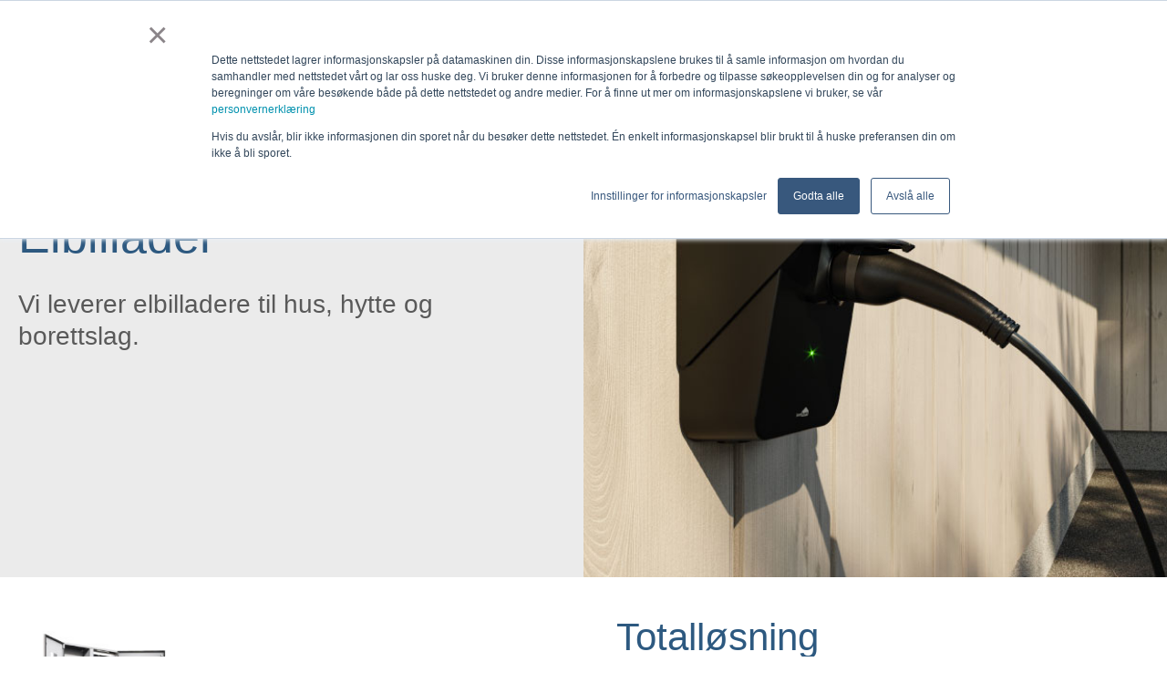

--- FILE ---
content_type: text/html; charset=UTF-8
request_url: https://www.efa.no/ebillader-salgsside
body_size: 11563
content:
<!doctype html><html lang="en"><head>
    <meta charset="utf-8">
    <title>Efa Elbillader</title>
    
      <link rel="shortcut icon" href="https://www.efa.no/hubfs/Efa%20December2017%20Theme/Images/favicon.ico">
    
    <meta name="description" content="Vi leverer elbilladere til parkeringsanlegg av alle størrelser. Som komplett leverandør av totalløsninger for alle typer anlegg har vi forskjellige ladere som passer for forskjellige typer prosjekter.
">
    
    
    
    
    <meta name="viewport" content="width=device-width, initial-scale=1">

    <script src="/hs/hsstatic/jquery-libs/static-1.1/jquery/jquery-1.7.1.js"></script>
<script>hsjQuery = window['jQuery'];</script>
    <meta property="og:description" content="Vi leverer elbilladere til parkeringsanlegg av alle størrelser. Som komplett leverandør av totalløsninger for alle typer anlegg har vi forskjellige ladere som passer for forskjellige typer prosjekter.
">
    <meta property="og:title" content="Efa Elbillader">
    <meta name="twitter:description" content="Vi leverer elbilladere til parkeringsanlegg av alle størrelser. Som komplett leverandør av totalløsninger for alle typer anlegg har vi forskjellige ladere som passer for forskjellige typer prosjekter.
">
    <meta name="twitter:title" content="Efa Elbillader">

    

    
    <style>
a.cta_button{-moz-box-sizing:content-box !important;-webkit-box-sizing:content-box !important;box-sizing:content-box !important;vertical-align:middle}.hs-breadcrumb-menu{list-style-type:none;margin:0px 0px 0px 0px;padding:0px 0px 0px 0px}.hs-breadcrumb-menu-item{float:left;padding:10px 0px 10px 10px}.hs-breadcrumb-menu-divider:before{content:'›';padding-left:10px}.hs-featured-image-link{border:0}.hs-featured-image{float:right;margin:0 0 20px 20px;max-width:50%}@media (max-width: 568px){.hs-featured-image{float:none;margin:0;width:100%;max-width:100%}}.hs-screen-reader-text{clip:rect(1px, 1px, 1px, 1px);height:1px;overflow:hidden;position:absolute !important;width:1px}
</style>

<link rel="stylesheet" href="https://www.efa.no/hubfs/hub_generated/template_assets/1/49684571721/1768559254739/template_main.min.css">
<link rel="stylesheet" href="https://www.efa.no/hubfs/hub_generated/template_assets/1/49686850738/1768559248986/template_theme-overrides.min.css">
<link rel="stylesheet" href="https://www.efa.no/hubfs/hub_generated/module_assets/1/286837750004/1764075027181/module_EFA_MegaMenu_V_3_2025.min.css">
<link rel="stylesheet" href="https://www.efa.no/hubfs/hub_generated/module_assets/1/25642937309/1761047989190/module_DK_Algolia_Search.css">
<link rel="stylesheet" href="https://www.efa.no/hubfs/hub_generated/module_assets/1/286851614958/1760617572074/module_EFA_MegaMenu-menu-section_2025.min.css">
<link rel="stylesheet" href="https://www.efa.no/hubfs/hub_generated/module_assets/1/58374754675/1744215844267/module_Hero-5050.min.css">
<link rel="stylesheet" href="https://www.efa.no/hubfs/hub_generated/module_assets/1/12303944269/1744215640927/module_Blog_Post_Preview_2.min.css">
<!-- Editor Styles -->
<style id="hs_editor_style" type="text/css">
#hs_cos_wrapper_header_logo  { display: block !important; padding-top: 0px !important }
.dnd_area-row-0-force-full-width-section > .row-fluid {
  max-width: none !important;
}
.widget_1643029426059-flexbox-positioning {
  display: -ms-flexbox !important;
  -ms-flex-direction: column !important;
  -ms-flex-align: center !important;
  -ms-flex-pack: start;
  display: flex !important;
  flex-direction: column !important;
  align-items: center !important;
  justify-content: flex-start;
}
.widget_1643029426059-flexbox-positioning > div {
  max-width: 100%;
  flex-shrink: 0 !important;
}
.widget_1643028898631-flexbox-positioning {
  display: -ms-flexbox !important;
  -ms-flex-direction: column !important;
  -ms-flex-align: center !important;
  -ms-flex-pack: start;
  display: flex !important;
  flex-direction: column !important;
  align-items: center !important;
  justify-content: flex-start;
}
.widget_1643028898631-flexbox-positioning > div {
  max-width: 100%;
  flex-shrink: 0 !important;
}
/* HubSpot Non-stacked Media Query Styles */
@media (min-width:768px) {
  .dnd_area-row-1-vertical-alignment > .row-fluid {
    display: -ms-flexbox !important;
    -ms-flex-direction: row;
    display: flex !important;
    flex-direction: row;
  }
  .dnd_area-row-2-vertical-alignment > .row-fluid {
    display: -ms-flexbox !important;
    -ms-flex-direction: row;
    display: flex !important;
    flex-direction: row;
  }
  .cell_1643029426242-vertical-alignment {
    display: -ms-flexbox !important;
    -ms-flex-direction: column !important;
    -ms-flex-pack: center !important;
    display: flex !important;
    flex-direction: column !important;
    justify-content: center !important;
  }
  .cell_1643029426242-vertical-alignment > div {
    flex-shrink: 0 !important;
  }
  .cell_1643029426239-vertical-alignment {
    display: -ms-flexbox !important;
    -ms-flex-direction: column !important;
    -ms-flex-pack: center !important;
    display: flex !important;
    flex-direction: column !important;
    justify-content: center !important;
  }
  .cell_1643029426239-vertical-alignment > div {
    flex-shrink: 0 !important;
  }
  .cell_1643028899062-vertical-alignment {
    display: -ms-flexbox !important;
    -ms-flex-direction: column !important;
    -ms-flex-pack: center !important;
    display: flex !important;
    flex-direction: column !important;
    justify-content: center !important;
  }
  .cell_1643028899062-vertical-alignment > div {
    flex-shrink: 0 !important;
  }
  .cell_16255723607142-vertical-alignment {
    display: -ms-flexbox !important;
    -ms-flex-direction: column !important;
    -ms-flex-pack: center !important;
    display: flex !important;
    flex-direction: column !important;
    justify-content: center !important;
  }
  .cell_16255723607142-vertical-alignment > div {
    flex-shrink: 0 !important;
  }
  .cell_1625559707728-row-0-vertical-alignment > .row-fluid {
    display: -ms-flexbox !important;
    -ms-flex-direction: row;
    display: flex !important;
    flex-direction: row;
  }
  .cell_1625559979663-vertical-alignment {
    display: -ms-flexbox !important;
    -ms-flex-direction: column !important;
    -ms-flex-pack: start !important;
    display: flex !important;
    flex-direction: column !important;
    justify-content: flex-start !important;
  }
  .cell_1625559979663-vertical-alignment > div {
    flex-shrink: 0 !important;
  }
  .cell_1625559744434-vertical-alignment {
    display: -ms-flexbox !important;
    -ms-flex-direction: column !important;
    -ms-flex-pack: start !important;
    display: flex !important;
    flex-direction: column !important;
    justify-content: flex-start !important;
  }
  .cell_1625559744434-vertical-alignment > div {
    flex-shrink: 0 !important;
  }
  .cell_16255597263563-vertical-alignment {
    display: -ms-flexbox !important;
    -ms-flex-direction: column !important;
    -ms-flex-pack: start !important;
    display: flex !important;
    flex-direction: column !important;
    justify-content: flex-start !important;
  }
  .cell_16255597263563-vertical-alignment > div {
    flex-shrink: 0 !important;
  }
  .cell_1625559726356-vertical-alignment {
    display: -ms-flexbox !important;
    -ms-flex-direction: column !important;
    -ms-flex-pack: start !important;
    display: flex !important;
    flex-direction: column !important;
    justify-content: flex-start !important;
  }
  .cell_1625559726356-vertical-alignment > div {
    flex-shrink: 0 !important;
  }
}
/* HubSpot Styles (default) */
.dnd_area-row-0-padding {
  padding-top: 0px !important;
  padding-bottom: 0px !important;
  padding-left: 0px !important;
  padding-right: 0px !important;
}
.dnd_area-row-1-padding {
  padding-top: 40px !important;
  padding-bottom: 20px !important;
}
.dnd_area-row-2-background-layers {
  background-image: linear-gradient(rgba(239, 239, 239, 1), rgba(239, 239, 239, 1)) !important;
  background-position: left top !important;
  background-size: auto !important;
  background-repeat: no-repeat !important;
}
.dnd_area-row-3-background-layers {
  background-image: linear-gradient(rgba(255, 255, 255, 1), rgba(255, 255, 255, 1)) !important;
  background-position: left top !important;
  background-size: auto !important;
  background-repeat: no-repeat !important;
}
.cell_1625559707728-margin {
  margin-top: -2px !important;
  margin-bottom: -14px !important;
}
.cell_1625559707728-padding {
  padding-top: 0px !important;
  padding-bottom: 0px !important;
  padding-left: 0px !important;
  padding-right: 0px !important;
}
.widget_1667988811805-hidden {
  display: block !important;
}
</style>
    

    
<!--  Added by GoogleTagManager integration -->
<script>
var _hsp = window._hsp = window._hsp || [];
window.dataLayer = window.dataLayer || [];
function gtag(){dataLayer.push(arguments);}

var useGoogleConsentModeV2 = true;
var waitForUpdateMillis = 1000;



var hsLoadGtm = function loadGtm() {
    if(window._hsGtmLoadOnce) {
      return;
    }

    if (useGoogleConsentModeV2) {

      gtag('set','developer_id.dZTQ1Zm',true);

      gtag('consent', 'default', {
      'ad_storage': 'denied',
      'analytics_storage': 'denied',
      'ad_user_data': 'denied',
      'ad_personalization': 'denied',
      'wait_for_update': waitForUpdateMillis
      });

      _hsp.push(['useGoogleConsentModeV2'])
    }

    (function(w,d,s,l,i){w[l]=w[l]||[];w[l].push({'gtm.start':
    new Date().getTime(),event:'gtm.js'});var f=d.getElementsByTagName(s)[0],
    j=d.createElement(s),dl=l!='dataLayer'?'&l='+l:'';j.async=true;j.src=
    'https://www.googletagmanager.com/gtm.js?id='+i+dl;f.parentNode.insertBefore(j,f);
    })(window,document,'script','dataLayer','GTM-MDXF5TV');

    window._hsGtmLoadOnce = true;
};

_hsp.push(['addPrivacyConsentListener', function(consent){
  if(consent.allowed || (consent.categories && consent.categories.analytics)){
    hsLoadGtm();
  }
}]);

</script>

<!-- /Added by GoogleTagManager integration -->

    <link rel="canonical" href="https://www.efa.no/ebillader-salgsside">

<meta name="google-site-verification" content="cL8XRD9464ThfyGzrsaTYNwMae0Wr6gnJtrpQC36vqc">
<meta name="facebook-domain-verification" content="n5935ae8fejehc9byl4xhwdpvw08zu">
<link rel="apple-touch-icon" href="https://www.efa.no/hubfs/icons/ikon-hjemskjerm-logo.jpg">
<!-- Google tag (gtag.js) -->
<script async src="https://www.googletagmanager.com/gtag/js?id=AW-842576492">
</script>
<script>
  window.dataLayer = window.dataLayer || [];
  function gtag(){dataLayer.push(arguments);}
  gtag('js', new Date());

  gtag('config', 'AW-842576492');
</script>
 
<meta property="og:url" content="https://www.efa.no/ebillader-salgsside">
<meta name="twitter:card" content="summary">






    
    <link rel="stylesheet" href="https://maxcdn.bootstrapcdn.com/font-awesome/4.6.1/css/font-awesome.min.css">
    

    

<meta name="generator" content="HubSpot"></head><body>
<!--  Added by GoogleTagManager integration -->
<noscript><iframe src="https://www.googletagmanager.com/ns.html?id=GTM-MDXF5TV" height="0" width="0" style="display:none;visibility:hidden"></iframe></noscript>

<!-- /Added by GoogleTagManager integration -->
<div id="hs_cos_wrapper_module_176042836473715" class="hs_cos_wrapper hs_cos_wrapper_widget hs_cos_wrapper_type_module" style="" data-hs-cos-general-type="widget" data-hs-cos-type="module"><!-- html and hubl here -->

<script>
  console.log("got here");
  subids = false;
  dk_mm_baseurl="https://www.efa.no/hubfs/EFA_juni_2019/";
  dk_mm_margin_left="20";
  dk_mm_margin_right="20";
  
  dk_mm_trigger_width  = 1060
</script>
<style>
  /* color overrides  hubl */
/*  LS 180819 */
.dk-hs-menu-wrapper > ul > li >ul,
 .nav-wrapper .dk-hs-menu-wrapper.hs-menu-flow-horizontal > ul li.hs-item-has-children ul.hs-menu-children-wrapper li a,
  .dk-hs-menu-wrapper.hs-menu-flow-horizontal > ul li.hs-item-has-children ul.hs-menu-children-wrapper li.hs-item-has-children.dk_mm_hasicon>ul.hs-menu-children-wrapper ,
  .dk-hs-menu-wrapper.hs-menu-flow-horizontal > ul li.hs-item-has-children ul.hs-menu-children-wrapper li.hs-item-has-children.dk_mm_hasicon:hover>ul.hs-menu-children-wrapper li ul{
    background: ;
   
}
		.custom-menu-primary  ul,
	.custom-menu-primary  li ,
	.custom-menu-primary a {
    background:  ;
    
  }
  
  .hs-menu-depth-1>.hs-menu-children-wrapper {
    /*
    border-bottom: 3px rgba(255, 255, 255,calc( / 100)) solid;
    border-top: 3px rgba(255, 255, 255,calc( / 100)) solid;
    */
  }    
  .navigation-primary .submenu:not(.level-1){
   background: #f0f0f0 !important;
  }
  .hs-menu-depth-2>ul{
    border-top: 3px #545859 solid;
    background: #f0f0f0;
    max-width: 1120px;
  }
  li.hs-menu-depth-1,
  li.hs-menu-depth-1>a{
    /*  background-color: #f0f0f0 !important;*/
     background-color: transparent !important; 
  }

  li.hs-menu-depth-1>.hs-menu-children-wrapper{
   background-color: #f0f0f0 !important;
  }
  li.hs-menu-depth-2.dk_mm_hasicon::after{
		background: #545859 ;
  }
  .dk_mm_arrow_down {
    border-top: 15px solid #545859;
  }
  .hs-menu-depth-1>.dk_mm_arrow_wrap>.dk_mm_arrow_down{
    border-top: 15px solid #ffffff;
  
  }
  
  
.dk_mega_headicon path,
.dk_mega_headicon rect,
.dk_mega_headicon polygon,
.hs-menu-children-wrapper .hs-menu-depth-2.hs-menu-item.dk_mm_hasicon > a{
  fill: #545859 ;
  color: #545859;

}

  
  .dk_mm_hasicon:focus  .dk_mega_headicon svg,
.dk_mm_hasicon:focus  .dk_mega_headicon svg path,
.dk_mm_hasicon:focus .dk_mega_headicon svg rect,
.dk_mm_hasicon:focus .dk_mega_headicon svg  polygon,
  .dk_mm_hasicon:active  .dk_mega_headicon svg,
.dk_mm_hasicon:active  .dk_mega_headicon svg path,
.dk_mm_hasicon:active .dk_mega_headicon svg rect,
.dk_mm_hasicon:active .dk_mega_headicon svg  polygon, 
  .dk_mm_hasicon:active  .dk_mega_headicon svg,
.dk_mm_hasicon:hover  .dk_mega_headicon svg path,
.dk_mm_hasicon:hover .dk_mega_headicon svg rect,
.dk_mm_hasicon:hover .dk_mega_headicon svg  polygon,
.dk_mm_hasicon:hover>a.menu-link,
.hs-menu-depth-3:hover>a.menu-link
  {
  fill: #2d5980 !important;
  color: #2d5980 !important;
  /* border-bottom: 2px #F00 solid; */
  
} 
  
  /*
   * ,   
  .dk_mm_hasicon  .dk_mega_headicon svg,
.dk_mm_hasicon  .dk_mega_headicon svg path,
.dk_mm_hasicon .dk_mega_headicon svg rect,
.dk_mm_hasicon .dk_mega_headicon svg  polygon
   * 
   * 
   * */
  
  .navigation-primary .menu-item.dk-mm-active>a {
  color: #2d5980 !important;
  }
  .hs-menu-depth-2>ul{
  	
    /*  background: #FFFFFF !important;*/
  }
 		
 @media (max-width: 1060px){ 
  .hs-menu-depth-1>.hs-menu-children-wrapper{
    border-top:none;
   /* border-bottom: 1px  #545859 solid ;*/
  }
   .custom-menu-primary .hs-menu-flow-horizontal ul,  
   li.hs-menu-depth-1,
  li.hs-menu-depth-1 a{
    background-color: #f0f0f0 !important;
  }
  li.hs-menu-depth-1>a[role="menuitem"]::after{
    content: "";
    display:block;
    background: #545859;
    height:2px;
    width:auto;
    margin-right:30px;
}
  }
  li.hs-menu-depth-1>a.dk_mm_lastitem[role="menuitem"]::after{
    display:none;
  }
</style></div>
    
  
   
    <div class="body-wrapper   hs-content-id-64320243306 hs-site-page page ">
      
        <div data-global-resource-path="EFA Wieland based on Session/templates/partials/megamenu-head-2025.html"><header class="header">

  
  <div class="container-fluid header__dnd--top">
<div class="row-fluid-wrapper">
<div class="row-fluid">
<div class="span12 widget-span widget-type-cell " style="" data-widget-type="cell" data-x="0" data-w="12">

<div class="row-fluid-wrapper row-depth-1 row-number-1 dnd-section">
<div class="row-fluid ">
<div class="span12 widget-span widget-type-cell dnd-column" style="" data-widget-type="cell" data-x="0" data-w="12">

<div class="row-fluid-wrapper row-depth-1 row-number-2 dnd-row">
<div class="row-fluid ">
<div class="span12 widget-span widget-type-custom_widget dnd-module" style="" data-widget-type="custom_widget" data-x="0" data-w="12">
<div id="hs_cos_wrapper_widget_1761046688887" class="hs_cos_wrapper hs_cos_wrapper_widget hs_cos_wrapper_type_module" style="" data-hs-cos-general-type="widget" data-hs-cos-type="module">


  
<script>
  
  
	algolia_appid = "EYHJQ5FCDG";
  algolia_apikey = "0084110ec8d147dee7ea5a9f998bcd12";
  algolia_category_index = "category";
  algolia_product_index = "product";
  algolia_placeholder = "";
  algolia_overlay_container = ".banner-content .banner-content-wrapper";
  
  algolia_noresult_head = "Ingen produkter funnet for 'query'";
  
  algolia_noresult_subtext = "Beklager, men det ble ikke funnet noe som passet ditt søket ditt. Vennligst prøv med noen andre søkeord";
  
  
    algolia_nchars = 0;
  
  algolia_cat_header = "Disse kategorier passer med ditt søk:";
  algolia_products_found_header = "produkter funnet for";
</script>
<style>

.dk_algolia_search{
  
  
	/* 
		LS: display none når i produksjon i starten
    display:none 	
  */
	
}
</style>


<div class="dk_algolia_search   dk_algolia_display_default" id="dk_algolia_search">
  

<div class="site-search">
	<div class="ais-InstantSearch">
    
   
    <div class="dk_algolia_sb_container">
      

    <div id="searchbox"></div>
    <button class="ais-SearchBox-submit" type="submit" title="Submit the search query.">
      <span id="hs_cos_wrapper_widget_1761046688887_" class="hs_cos_wrapper hs_cos_wrapper_widget hs_cos_wrapper_type_icon" style="" data-hs-cos-general-type="widget" data-hs-cos-type="icon"><svg version="1.0" xmlns="http://www.w3.org/2000/svg" viewbox="0 0 512 512" aria-hidden="true"><g id="search1_layer"><path d="M505 442.7L405.3 343c-4.5-4.5-10.6-7-17-7H372c27.6-35.3 44-79.7 44-128C416 93.1 322.9 0 208 0S0 93.1 0 208s93.1 208 208 208c48.3 0 92.7-16.4 128-44v16.3c0 6.4 2.5 12.5 7 17l99.7 99.7c9.4 9.4 24.6 9.4 33.9 0l28.3-28.3c9.4-9.4 9.4-24.6.1-34zM208 336c-70.7 0-128-57.2-128-128 0-70.7 57.2-128 128-128 70.7 0 128 57.2 128 128 0 70.7-57.2 128-128 128z" /></g></svg></span>
     </button>    
    <!-- button class="ais-SearchBox-reset" type="reset" title="Clear the search query." >
      <img class="dk_mm_svg" src="https://cdn2.hubspot.net/hubfs/4022334/icons/search_reset.svg" >
     
    </button -->
          </div>
	</div>
</div>



<section class="dk_algolia_search">
	<div class="categories-search-result-wrapper">
		<div class="categories-search-result-background"></div>
		<div class="categories-search-header"></div>
		<div class="categories-search-result" id="categories-search-result"></div>
	</div><div class="product-search-result-wrapper">
		<div class="product-search-categories" id="product-search-refinement"></div>
		<div class="product-search-header"></div>
		<div id="product-search-pagination" class="pagination"></div>
		<div class="dk_algolia_search_result">
		  <div class="product-search-result" id="product-search-result"></div>
	  </div>
	</div>
</section>
</div>
<!-- algolia1 -->
  <script src="https://cdn.jsdelivr.net/algoliasearch/3.32.0/algoliasearchLite.min.js"></script>   
  <script src="//cdn.jsdelivr.net/instantsearch.js/1/instantsearch.min.js"></script>
<script src="https://www.efa.no/hubfs/hub_generated/template_assets/1/26487459630/1745583858231/template_instantsearch-best-results.min.js"></script></div>

</div><!--end widget-span -->
</div><!--end row-->
</div><!--end row-wrapper -->

</div><!--end widget-span -->
</div><!--end row-->
</div><!--end row-wrapper -->

</div><!--end widget-span -->
</div>
</div>
</div>
  

  <div class="header__container">

    
    <div class="header__logo">
      <div id="hs_cos_wrapper_header_logo" class="hs_cos_wrapper hs_cos_wrapper_widget hs_cos_wrapper_type_module widget-type-logo" style="" data-hs-cos-general-type="widget" data-hs-cos-type="module">
  






















  
  <span id="hs_cos_wrapper_header_logo_hs_logo_widget" class="hs_cos_wrapper hs_cos_wrapper_widget hs_cos_wrapper_type_logo" style="" data-hs-cos-general-type="widget" data-hs-cos-type="logo"><a href="https://www.efa.no" id="hs-link-header_logo_hs_logo_widget" style="border-width:0px;border:0px;"><img src="https://www.efa.no/hs-fs/hubfs/logo.png?width=164&amp;height=74&amp;name=logo.png" class="hs-image-widget " height="74" style="height: auto;width:164px;border-width:0px;border:0px;" width="164" alt="Efa Elektro As" title="Efa Elektro As" srcset="https://www.efa.no/hs-fs/hubfs/logo.png?width=82&amp;height=37&amp;name=logo.png 82w, https://www.efa.no/hs-fs/hubfs/logo.png?width=164&amp;height=74&amp;name=logo.png 164w, https://www.efa.no/hs-fs/hubfs/logo.png?width=246&amp;height=111&amp;name=logo.png 246w, https://www.efa.no/hs-fs/hubfs/logo.png?width=328&amp;height=148&amp;name=logo.png 328w, https://www.efa.no/hs-fs/hubfs/logo.png?width=410&amp;height=185&amp;name=logo.png 410w, https://www.efa.no/hs-fs/hubfs/logo.png?width=492&amp;height=222&amp;name=logo.png 492w" sizes="(max-width: 164px) 100vw, 164px"></a></span>
</div>
    </div>
    

    
    <div class="header__menu">
      <input type="checkbox" id="nav-toggle">
      <label class="header__navigation-toggle" for="nav-toggle">
        <span class="header__mobile-menu-open-icon">
          <svg version="1.0" xmlns="http://www.w3.org/2000/svg" viewbox="0 0 448 512" width="24" aria-labelledby="bars2" role="img"><title id="bars2">Open main menu</title><g id="bars2_layer"><path d="M16 132h416c8.837 0 16-7.163 16-16V76c0-8.837-7.163-16-16-16H16C7.163 60 0 67.163 0 76v40c0 8.837 7.163 16 16 16zm0 160h416c8.837 0 16-7.163 16-16v-40c0-8.837-7.163-16-16-16H16c-8.837 0-16 7.163-16 16v40c0 8.837 7.163 16 16 16zm0 160h416c8.837 0 16-7.163 16-16v-40c0-8.837-7.163-16-16-16H16c-8.837 0-16 7.163-16 16v40c0 8.837 7.163 16 16 16z" /></g></svg>
        </span>
        <span class="header__mobile-menu-close-icon">
          <svg version="1.0" xmlns="http://www.w3.org/2000/svg" viewbox="0 0 384 512" width="24" aria-labelledby="times3" role="img"><title id="times3">Close main menu</title><g id="times3_layer"><path d="M323.1 441l53.9-53.9c9.4-9.4 9.4-24.5 0-33.9L279.8 256l97.2-97.2c9.4-9.4 9.4-24.5 0-33.9L323.1 71c-9.4-9.4-24.5-9.4-33.9 0L192 168.2 94.8 71c-9.4-9.4-24.5-9.4-33.9 0L7 124.9c-9.4 9.4-9.4 24.5 0 33.9l97.2 97.2L7 353.2c-9.4 9.4-9.4 24.5 0 33.9L60.9 441c9.4 9.4 24.5 9.4 33.9 0l97.2-97.2 97.2 97.2c9.3 9.3 24.5 9.3 33.9 0z" /></g></svg>
        </span>
      </label>
      <div class="header__navigation">
     
       
       <div id="hs_cos_wrapper_module_176042989114421" class="hs_cos_wrapper hs_cos_wrapper_widget hs_cos_wrapper_type_module" style="" data-hs-cos-general-type="widget" data-hs-cos-type="module">































<nav aria-label="Main menu" class="navigation-primary hs_cos_wrapper dk-hs-menu-wrapper">
  
  
  <ul class="submenu level-1">
    
      
 
 
   
   
   
   

  
  
      
  


  
  <li class="has-submenu hs-menu-item menu-item hs-skip-lang-url-rewrite hs-menu-depth-1 hs-item-has-children produkter" id="li-2">
    
    
    
    <a id="mlink_2" href="javascript:void(0);" class="menu-link dw_nolink">
      Produkter
       </a>
    
       
        <span id="slink_2" class="child-trigger submenu-toggle"><span></span></span> 
      
       
   

    
      
      
  
  <ul class="submenu level-2">
    
      
 
 
   
   
   
   

  
  
      
  


  
  <li class="has-submenu hs-menu-item menu-item hs-skip-lang-url-rewrite hs-menu-depth-2 hs-item-has-children klemmer-og-koblingsmateriell" id="li-3">
    
    
    
      
    
    <a id="mlink_3" href="https://nettbutikk.efa.no/produktkategori/klemmer-og-koblingsmateriell/" class="menu-link dw_haslink">
      Klemmer og koblingsmateriell<span class="dk_mega_headicon" data-src="klemmer.svg"></span>
       </a>
    
       
        <span id="slink_3" class="child-trigger submenu-toggle"><span></span></span> 
      
       
   

    
      
      
  
  <ul class="submenu level-3">
    
      
 
 
   
   
   
   

  
  


  
  <li class="no-submenu hs-menu-depth-3 menu-item hs-skip-lang-url-rewrite hs-item-no-children alcu-overgangsklemmer" id="li-4">
    
    
    
      
    
    <a id="mlink_4" href="https://nettbutikk.efa.no/produktkategori/klemmer-og-koblingsmateriell/ai-cu-overgangsklemmer/" class="menu-link dw_haslink">
      Al/Cu overgangsklemmer
       </a>
    
   

    
  </li>


    
      
 
 
   
   
   
   

  
  


  
  <li class="no-submenu hs-menu-depth-3 menu-item hs-skip-lang-url-rewrite hs-item-no-children distribusjonsblokker" id="li-4">
    
    
    
      
    
    <a id="mlink_4" href="https://nettbutikk.efa.no/produktkategori/klemmer-og-koblingsmateriell/distribusjonsblokker/" class="menu-link dw_haslink">
      Distribusjonsblokker
       </a>
    
   

    
  </li>


    
      
 
 
   
   
   
   

  
  


  
  <li class="no-submenu hs-menu-depth-3 menu-item hs-skip-lang-url-rewrite hs-item-no-children koblingsklemmer" id="li-4">
    
    
    
      
    
    <a id="mlink_4" href="https://nettbutikk.efa.no/produktkategori/klemmer-og-koblingsmateriell/koblingsklemmer/" class="menu-link dw_haslink">
      Koblingsklemmer
       </a>
    
   

    
  </li>


    
      
 
 
   
   
   
   

  
  


  
  <li class="no-submenu hs-menu-depth-3 menu-item hs-skip-lang-url-rewrite hs-item-no-children endehylse" id="li-4">
    
    
    
      
    
    <a id="mlink_4" href="https://nettbutikk.efa.no/produktkategori/klemmer-og-koblingsmateriell/endehylse/" class="menu-link dw_haslink">
      Endehylse
       </a>
    
   

    
  </li>


    
      
 
 
   
   
   
   

  
  


  
  <li class="no-submenu hs-menu-depth-3 menu-item hs-skip-lang-url-rewrite hs-item-no-children printklemme" id="li-4">
    
    
    
      
    
    <a id="mlink_4" href="https://nettbutikk.efa.no/produktkategori/klemmer-og-koblingsmateriell/printklemme/" class="menu-link dw_haslink">
      Printklemme
       </a>
    
   

    
  </li>


    
      
 
 
   
   
   
   

  
  


  
  <li class="no-submenu hs-menu-depth-3 menu-item hs-skip-lang-url-rewrite hs-item-no-children rekkeklemmer" id="li-4">
    
    
    
      
    
    <a id="mlink_4" href="https://nettbutikk.efa.no/produktkategori/klemmer-og-koblingsmateriell/rekkeklemme/" class="menu-link dw_haslink">
      Rekkeklemmer
       </a>
    
   

    
  </li>


    
      
 
 
   
   
   
   

  
  


  
  <li class="no-submenu hs-menu-depth-3 menu-item hs-skip-lang-url-rewrite hs-item-no-children jordingsmateriell" id="li-4">
    
    
    
      
    
    <a id="mlink_4" href="https://nettbutikk.efa.no/produktkategori/klemmer-og-koblingsmateriell/jordingsmateriell/" class="menu-link dw_haslink">
      Jordingsmateriell
       </a>
    
   

    
  </li>


    
  </ul>

    
  </li>


    
      
 
 
   
   
   
   

  
  
      
  


  
  <li class="has-submenu hs-menu-item menu-item hs-skip-lang-url-rewrite hs-menu-depth-2 hs-item-has-children nippler-og-flenser" id="li-3">
    
    
    
      
    
    <a id="mlink_3" href="https://nettbutikk.efa.no/produktkategori/nippler-og-flenser/" class="menu-link dw_haslink">
      Nippler og flenser<span class="dk_mega_headicon" data-src="Nippler-ikonsvg.svg"></span>
       </a>
    
       
        <span id="slink_3" class="child-trigger submenu-toggle"><span></span></span> 
      
       
   

    
      
      
  
  <ul class="submenu level-3">
    
      
 
 
   
   
   
   

  
  


  
  <li class="no-submenu hs-menu-depth-3 menu-item hs-skip-lang-url-rewrite hs-item-no-children nippler" id="li-4">
    
    
    
      
    
    <a id="mlink_4" href="https://nettbutikk.efa.no/produktkategori/nippler-og-flenser/nippler-industri/" class="menu-link dw_haslink">
      Nippler
       </a>
    
   

    
  </li>


    
      
 
 
   
   
   
   

  
  


  
  <li class="no-submenu hs-menu-depth-3 menu-item hs-skip-lang-url-rewrite hs-item-no-children flenser" id="li-4">
    
    
    
      
    
    <a id="mlink_4" href="https://nettbutikk.efa.no/produktkategori/nippler-og-flenser/flenser/" class="menu-link dw_haslink">
      Flenser
       </a>
    
   

    
  </li>


    
      
 
 
   
   
   
   

  
  


  
  <li class="no-submenu hs-menu-depth-3 menu-item hs-skip-lang-url-rewrite hs-item-no-children skapmuffer" id="li-4">
    
    
    
      
    
    <a id="mlink_4" href="https://nettbutikk.efa.no/produktkategori/nippler-og-flenser/skapmuffer/" class="menu-link dw_haslink">
      Skapmuffer
       </a>
    
   

    
  </li>


    
  </ul>

    
  </li>


    
      
 
 
   
   
   
   

  
  


  
  <li class="no-submenu hs-menu-depth-2 menu-item hs-skip-lang-url-rewrite hs-item-no-children strmskinner" id="li-3">
    
    
    
      
    
    <a id="mlink_3" href="https://nettbutikk.efa.no/produktkategori/stromskinner/" class="menu-link dw_haslink">
      Strømskinner<span class="dk_mega_headicon" data-src="stromskinner-ikon.svg"></span>
       </a>
    
   

    
  </li>


    
      
 
 
   
   
   
   

  
  


  
  <li class="no-submenu hs-menu-depth-2 menu-item hs-skip-lang-url-rewrite hs-item-no-children komfyrvakt" id="li-3">
    
    
    
      
    
    <a id="mlink_3" href="https://nettbutikk.efa.no/produktkategori/komfyrvakter/" class="menu-link dw_haslink">
      Komfyrvakt<span class="dk_active_parent  dk_mega_headicon" data-src="komfyrvakt-home_03.svg"></span>
       </a>
    
   

    
  </li>


    
      
 
 
   
   
   
   

  
  
      
  


  
  <li class="has-submenu hs-menu-item menu-item hs-skip-lang-url-rewrite hs-menu-depth-2 hs-item-has-children modulre-enheter-brytere-og-releer" id="li-3">
    
    
    
      
    
    <a id="mlink_3" href="https://nettbutikk.efa.no/produktkategori/modulaere-enheter/" class="menu-link dw_haslink">
      Modulære enheter, brytere og releer<span class="dk_mega_headicon" data-src="Modulaer-ikon.svg"></span>
       </a>
    
       
        <span id="slink_3" class="child-trigger submenu-toggle"><span></span></span> 
      
       
   

    
      
      
  
  <ul class="submenu level-3">
    
      
 
 
   
   
   
   

  
  


  
  <li class="no-submenu hs-menu-depth-3 menu-item hs-skip-lang-url-rewrite hs-item-no-children modulrprodukter" id="li-4">
    
    
    
      
    
    <a id="mlink_4" href="https://nettbutikk.efa.no/produktkategori/vern-og-sikringsmateriell/modulaerprodukter-vern-og-sikringsmateriell/" class="menu-link dw_haslink">
      Modulærprodukter
       </a>
    
   

    
  </li>


    
      
 
 
   
   
   
   

  
  


  
  <li class="no-submenu hs-menu-depth-3 menu-item hs-skip-lang-url-rewrite hs-item-no-children lastbryter" id="li-4">
    
    
    
      
    
    <a id="mlink_4" href="https://nettbutikk.efa.no/produktkategori/vern-og-sikringsmateriell/lastbryter/" class="menu-link dw_haslink">
      Lastbryter
       </a>
    
   

    
  </li>


    
      
 
 
   
   
   
   

  
  


  
  <li class="no-submenu hs-menu-depth-3 menu-item hs-skip-lang-url-rewrite hs-item-no-children skumringsbryter" id="li-4">
    
    
    
      
    
    <a id="mlink_4" href="https://nettbutikk.efa.no/produktkategori/modulaere-enheter/skumringsbryter/" class="menu-link dw_haslink">
      Skumringsbryter
       </a>
    
   

    
  </li>


    
  </ul>

    
  </li>


    
      
 
 
   
   
   
   

  
  
      
  


  
  <li class="has-submenu hs-menu-item menu-item hs-skip-lang-url-rewrite hs-menu-depth-2 hs-item-has-children pluggbar-installasjon" id="li-3">
    
    
    
      
    
    <a id="mlink_3" href="https://nettbutikk.efa.no/produktkategori/pluggbar-installasjon" class="menu-link dw_haslink">
      Pluggbar installasjon<span class="dk_mega_headicon" data-src="06_pluggbar_installasjon_v2.svg"></span>
       </a>
    
       
        <span id="slink_3" class="child-trigger submenu-toggle"><span></span></span> 
      
       
   

    
      
      
  
  <ul class="submenu level-3">
    
      
 
 
   
   
   
   

  
  


  
  <li class="no-submenu hs-menu-depth-3 menu-item hs-skip-lang-url-rewrite hs-item-no-children flatkabel" id="li-4">
    
    
    
      
    
    <a id="mlink_4" href="https://nettbutikk.efa.no/produktkategori/pluggbar-installasjon/flatkabel-podis-con/" class="menu-link dw_haslink">
      Flatkabel
       </a>
    
   

    
  </li>


    
      
 
 
   
   
   
   

  
  


  
  <li class="no-submenu hs-menu-depth-3 menu-item hs-skip-lang-url-rewrite hs-item-no-children innendrs-pluggbar-installasjon" id="li-4">
    
    
    
      
    
    <a id="mlink_4" href="https://nettbutikk.efa.no/produktkategori/pluggbar-installasjon/pluggbar-kabel-ip2-gst" class="menu-link dw_haslink">
      Innendørs pluggbar installasjon
       </a>
    
   

    
  </li>


    
      
 
 
   
   
   
   

  
  


  
  <li class="no-submenu hs-menu-depth-3 menu-item hs-skip-lang-url-rewrite hs-item-no-children pluggbart-bus-system" id="li-4">
    
    
    
      
    
    <a id="mlink_4" href="https://nettbutikk.efa.no/produktkategori/pluggbar-installasjon/pluggbar-bus-kabel-bst/" class="menu-link dw_haslink">
      Pluggbart BUS system
       </a>
    
   

    
  </li>


    
      
 
 
   
   
   
   

  
  


  
  <li class="no-submenu hs-menu-depth-3 menu-item hs-skip-lang-url-rewrite hs-item-no-children utendrs-pluggbar-installasjon" id="li-4">
    
    
    
      
    
    <a id="mlink_4" href="https://nettbutikk.efa.no/produktkategori/pluggbar-installasjon/pluggbar-kabel-ip69-rst/" class="menu-link dw_haslink">
      Utendørs pluggbar installasjon
       </a>
    
   

    
  </li>


    
  </ul>

    
  </li>


    
      
 
 
   
   
   
   

  
  


  
  <li class="no-submenu hs-menu-depth-2 menu-item hs-skip-lang-url-rewrite hs-item-no-children elbillader" id="li-3">
    
    
    
      
    
    <a id="mlink_3" href="https://nettbutikk.efa.no/produktkategori/elbillader/" class="menu-link dw_haslink">
      Elbillader<span class="dk_mega_headicon" data-src="02_charging-station-1.svg"></span>
       </a>
    
   

    
  </li>


    
      
 
 
   
   
   
   

  
  
      
  


  
  <li class="has-submenu hs-menu-item menu-item hs-skip-lang-url-rewrite hs-menu-depth-2 hs-item-has-children vern-og-sikringsmateriell" id="li-3">
    
    
    
      
    
    <a id="mlink_3" href="https://nettbutikk.efa.no/produktkategori/vern-og-sikringsmateriell/" class="menu-link dw_haslink">
      Vern og sikringsmateriell<span class="dk_mega_headicon" data-src="03_vern_sikringsmateriell-1.svg"></span>
       </a>
    
       
        <span id="slink_3" class="child-trigger submenu-toggle"><span></span></span> 
      
       
   

    
      
      
  
  <ul class="submenu level-3">
    
      
 
 
   
   
   
   

  
  


  
  <li class="no-submenu hs-menu-depth-3 menu-item hs-skip-lang-url-rewrite hs-item-no-children automatsikringov" id="li-4">
    
    
    
      
    
    <a id="mlink_4" href="https://nettbutikk.efa.no/produktkategori/vern-og-sikringsmateriell/vern-sikringsmateriell-og-jordfeilbrytere/automatsikring-0-63a-boliginstallasjon/" class="menu-link dw_haslink">
      Automatsikring/OV
       </a>
    
   

    
  </li>


    
      
 
 
   
   
   
   

  
  


  
  <li class="no-submenu hs-menu-depth-3 menu-item hs-skip-lang-url-rewrite hs-item-no-children jordfeilprodukter" id="li-4">
    
    
    
      
    
    <a id="mlink_4" href="https://nettbutikk.efa.no/produktkategori/vern-og-sikringsmateriell/vern-sikringsmateriell-og-jordfeilbrytere/jordfeilautomat-boliginstallasjon/" class="menu-link dw_haslink">
      Jordfeilprodukter
       </a>
    
   

    
  </li>


    
      
 
 
   
   
   
   

  
  


  
  <li class="no-submenu hs-menu-depth-3 menu-item hs-skip-lang-url-rewrite hs-item-no-children overspenningsvern" id="li-4">
    
    
    
      
    
    <a id="mlink_4" href="https://nettbutikk.efa.no/produktkategori/vern-og-sikringsmateriell/vern-sikringsmateriell-og-jordfeilbrytere/overspenningsvern-boliginstallasjon/" class="menu-link dw_haslink">
      Overspenningsvern
       </a>
    
   

    
  </li>


    
      
 
 
   
   
   
   

  
  


  
  <li class="no-submenu hs-menu-depth-3 menu-item hs-skip-lang-url-rewrite hs-item-no-children samleskinner" id="li-4">
    
    
    
      
    
    <a id="mlink_4" href="https://nettbutikk.efa.no/produktkategori/vern-og-sikringsmateriell/vern-sikringsmateriell-og-jordfeilbrytere/samleskinner-boliginstallasjon/" class="menu-link dw_haslink">
      Samleskinner
       </a>
    
   

    
  </li>


    
      
 
 
   
   
   
   

  
  


  
  <li class="no-submenu hs-menu-depth-3 menu-item hs-skip-lang-url-rewrite hs-item-no-children sikringsholder-og-sylindersikring" id="li-4">
    
    
    
      
    
    <a id="mlink_4" href="https://nettbutikk.efa.no/produktkategori/vern-og-sikringsmateriell/vern-sikringsmateriell-og-jordfeilbrytere/sylindersikringer-sylindersikring-boliginstallasjon/" class="menu-link dw_haslink">
      Sikringsholder og sylindersikring
       </a>
    
   

    
  </li>


    
      
 
 
   
   
   
   

  
  


  
  <li class="no-submenu hs-menu-depth-3 menu-item hs-skip-lang-url-rewrite hs-item-no-children smissline" id="li-4">
    
    
    
      
    
    <a id="mlink_4" href="https://nettbutikk.efa.no/produktkategori/vern-og-sikringsmateriell/vern-sikringsmateriell-og-jordfeilbrytere/smissline/" class="menu-link dw_haslink">
      Smissline
       </a>
    
   

    
  </li>


    
  </ul>

    
  </li>


    
      
 
 
   
   
   
   

  
  
      
  


  
  <li class="has-submenu hs-menu-item menu-item hs-skip-lang-url-rewrite hs-menu-depth-2 hs-item-has-children sikringsskap" id="li-3">
    
    
    
      
    
    <a id="mlink_3" href="https://nettbutikk.efa.no/produktkategori/sikringsskap/" class="menu-link dw_haslink">
      Sikringsskap<span class="dk_mega_headicon" data-src="sikringsskap-ikon.svg"></span>
       </a>
    
       
        <span id="slink_3" class="child-trigger submenu-toggle"><span></span></span> 
      
       
   

    
      
      
  
  <ul class="submenu level-3">
    
      
 
 
   
   
   
   

  
  


  
  <li class="no-submenu hs-menu-depth-3 menu-item hs-skip-lang-url-rewrite hs-item-no-children bolig-og-installasjonsskap" id="li-4">
    
    
    
      
    
    <a id="mlink_4" href="https://nettbutikk.efa.no/produktkategori/tavlesystemer-og-sikringsskap/sikringsskap-tavlesystemer-og-sikringsskap/skap-med-malerplass-skap-med-maleplass/" class="menu-link dw_haslink">
      Bolig og installasjonsskap
       </a>
    
   

    
  </li>


    
      
 
 
   
   
   
   

  
  


  
  <li class="no-submenu hs-menu-depth-3 menu-item hs-skip-lang-url-rewrite hs-item-no-children rehabprodukter" id="li-4">
    
    
    
      
    
    <a id="mlink_4" href="https://nettbutikk.efa.no/produktkategori/tavlesystemer-og-sikringsskap/sikringsskap-tavlesystemer-og-sikringsskap/rehabprodukter-sikringsskap-tavlesystemer-og-sikringsskap/" class="menu-link dw_haslink">
      Rehabprodukter
       </a>
    
   

    
  </li>


    
      
 
 
   
   
   
   

  
  


  
  <li class="no-submenu hs-menu-depth-3 menu-item hs-skip-lang-url-rewrite hs-item-no-children tilknytningsskap" id="li-4">
    
    
    
      
    
    <a id="mlink_4" href="https://nettbutikk.efa.no/produktkategori/tavlesystemer-og-sikringsskap/sikringsskap-tavlesystemer-og-sikringsskap/tilknytningsskap-alt/" class="menu-link dw_haslink">
      Tilknytningsskap
       </a>
    
   

    
  </li>


    
      
 
 
   
   
   
   

  
  


  
  <li class="no-submenu hs-menu-depth-3 menu-item hs-skip-lang-url-rewrite hs-item-no-children varmeelement-for-skap" id="li-4">
    
    
    
      
    
    <a id="mlink_4" href="https://nettbutikk.efa.no/produktkategori/sikringsskap/varmeelement-for-skap/" class="menu-link dw_haslink">
      Varmeelement for skap
       </a>
    
   

    
  </li>


    
  </ul>

    
  </li>


    
      
 
 
   
   
   
   

  
  
      
  


  
  <li class="has-submenu hs-menu-item menu-item hs-skip-lang-url-rewrite hs-menu-depth-2 hs-item-has-children tavlesystem" id="li-3">
    
    
    
      
    
    <a id="mlink_3" href="https://nettbutikk.efa.no/produktkategori/tavlesystem/" class="menu-link dw_haslink">
      Tavlesystem<span class="dk_mega_headicon" data-src="04_tavlesystemer_-1.svg"></span>
       </a>
    
       
        <span id="slink_3" class="child-trigger submenu-toggle"><span></span></span> 
      
       
   

    
      
      
  
  <ul class="submenu level-3">
    
      
 
 
   
   
   
   

  
  


  
  <li class="no-submenu hs-menu-depth-3 menu-item hs-skip-lang-url-rewrite hs-item-no-children elektrosentraler" id="li-4">
    
    
    
      
    
    <a id="mlink_4" href="https://nettbutikk.efa.no/produktkategori/tavlesystemer-og-sikringsskap/elsteel-skap-pg-tavlesystem/elektrosentraler/" class="menu-link dw_haslink">
      Elektrosentraler
       </a>
    
   

    
  </li>


    
      
 
 
   
   
   
   

  
  


  
  <li class="no-submenu hs-menu-depth-3 menu-item hs-skip-lang-url-rewrite hs-item-no-children techno-module-a" id="li-4">
    
    
    
      
    
    <a id="mlink_4" href="https://nettbutikk.efa.no/produktkategori/tavlesystemer-og-sikringsskap/elsteel-skap-pg-tavlesystem/techno-module-12000a/" class="menu-link dw_haslink">
      Techno Module 12000A
       </a>
    
   

    
  </li>


    
      
 
 
   
   
   
   

  
  


  
  <li class="no-submenu hs-menu-depth-3 menu-item hs-skip-lang-url-rewrite hs-item-no-children techno-module-light-a" id="li-4">
    
    
    
      
    
    <a id="mlink_4" href="https://nettbutikk.efa.no/produktkategori/tavlesystemer-og-sikringsskap/elsteel-skap-pg-tavlesystem/techno-module-light-1600a/" class="menu-link dw_haslink">
      Techno Module Light 1600A
       </a>
    
   

    
  </li>


    
      
 
 
   
   
   
   

  
  


  
  <li class="no-submenu hs-menu-depth-3 menu-item hs-skip-lang-url-rewrite hs-item-no-children stativdeler" id="li-4">
    
    
    
      
    
    <a id="mlink_4" href="https://nettbutikk.efa.no/produktkategori/tavlesystem/stativdeler/" class="menu-link dw_haslink">
      Stativdeler
       </a>
    
   

    
  </li>


    
  </ul>

    
  </li>


    
      
 
 
   
   
   
   

  
  
      
  


  
  <li class="has-submenu hs-menu-item menu-item hs-skip-lang-url-rewrite hs-menu-depth-2 hs-item-has-children apparatskap-og-kapslinger" id="li-3">
    
    
    
      
    
    <a id="mlink_3" href="https://nettbutikk.efa.no/produktkategori/skap-og-kapslinger/" class="menu-link dw_haslink">
      Apparatskap og kapslinger<span class="dk_mega_headicon" data-src="Apparatskap-ikon.svg"></span>
       </a>
    
       
        <span id="slink_3" class="child-trigger submenu-toggle"><span></span></span> 
      
       
   

    
      
      
  
  <ul class="submenu level-3">
    
      
 
 
   
   
   
   

  
  


  
  <li class="no-submenu hs-menu-depth-3 menu-item hs-skip-lang-url-rewrite hs-item-no-children kunststoff-kapslinger" id="li-4">
    
    
    
      
    
    <a id="mlink_4" href="https://nettbutikk.efa.no/produktkategori/skap-og-kapslinger/kunststoff-kapslinger/" class="menu-link dw_haslink">
      Kunststoff kapslinger
       </a>
    
   

    
  </li>


    
      
 
 
   
   
   
   

  
  


  
  <li class="no-submenu hs-menu-depth-3 menu-item hs-skip-lang-url-rewrite hs-item-no-children kunststoff-skap" id="li-4">
    
    
    
      
    
    <a id="mlink_4" href="https://nettbutikk.efa.no/produktkategori/skap-og-kapslinger/kunststoff-skap/" class="menu-link dw_haslink">
      Kunststoff skap
       </a>
    
   

    
  </li>


    
      
 
 
   
   
   
   

  
  


  
  <li class="no-submenu hs-menu-depth-3 menu-item hs-skip-lang-url-rewrite hs-item-no-children metall-kapslinger" id="li-4">
    
    
    
      
    
    <a id="mlink_4" href="https://nettbutikk.efa.no/produktkategori/skap-og-kapslinger/metall-kapslinger/" class="menu-link dw_haslink">
      Metall kapslinger
       </a>
    
   

    
  </li>


    
      
 
 
   
   
   
   

  
  


  
  <li class="no-submenu hs-menu-depth-3 menu-item hs-skip-lang-url-rewrite hs-item-no-children metall-skap" id="li-4">
    
    
    
      
    
    <a id="mlink_4" href="https://nettbutikk.efa.no/produktkategori/skap-og-kapslinger/metall-skap/" class="menu-link dw_haslink">
      Metall skap
       </a>
    
   

    
  </li>


    
  </ul>

    
  </li>


    
      
 
 
   
   
   
   

  
  


  
  <li class="no-submenu hs-menu-depth-2 menu-item hs-skip-lang-url-rewrite hs-item-no-children tilbehr-skap-og-tavler" id="li-3">
    
    
    
      
    
    <a id="mlink_3" href="https://nettbutikk.efa.no/produktkategori/tavlesystem/stativsystem/" class="menu-link dw_haslink">
      Tilbehør skap og tavler<span class="dk_mega_headicon" data-src="Apparatskap-ikon.svg"></span>
       </a>
    
   

    
  </li>


    
      
 
 
   
   
   
   

  
  


  
  <li class="no-submenu hs-menu-depth-2 menu-item hs-skip-lang-url-rewrite hs-item-no-children lyskilder" id="li-3">
    
    
    
      
    
    <a id="mlink_3" href="https://nettbutikk.efa.no/produktkategori/stromskinner/lyskilder/" class="menu-link dw_haslink">
      Lyskilder<span class="dk_mega_headicon" data-src="lys-02.svg"></span>
       </a>
    
   

    
  </li>


    
      
 
 
   
   
   
   

  
  
      
  


  
  <li class="has-submenu hs-menu-item menu-item hs-skip-lang-url-rewrite hs-menu-depth-2 hs-item-has-children startapparater" id="li-3">
    
    
    
      
    
    <a id="mlink_3" href="https://nettbutikk.efa.no/produktkategori/startapparater/" class="menu-link dw_haslink">
      Startapparater<span class="dk_mega_headicon" data-src="Startapparater.svg"></span>
       </a>
    
       
        <span id="slink_3" class="child-trigger submenu-toggle"><span></span></span> 
      
       
   

    
      
      
  
  <ul class="submenu level-3">
    
      
 
 
   
   
   
   

  
  


  
  <li class="no-submenu hs-menu-depth-3 menu-item hs-skip-lang-url-rewrite hs-item-no-children kontaktor" id="li-4">
    
    
    
      
    
    <a id="mlink_4" href="https://nettbutikk.efa.no/produktkategori/vern-og-sikringsmateriell/startapparater/kontaktor/" class="menu-link dw_haslink">
      Kontaktor
       </a>
    
   

    
  </li>


    
      
 
 
   
   
   
   

  
  


  
  <li class="no-submenu hs-menu-depth-3 menu-item hs-skip-lang-url-rewrite hs-item-no-children motorvernbryter" id="li-4">
    
    
    
      
    
    <a id="mlink_4" href="https://nettbutikk.efa.no/produktkategori/vern-og-sikringsmateriell/startapparater/motorvernbryter/" class="menu-link dw_haslink">
      Motorvernbryter
       </a>
    
   

    
  </li>


    
      
 
 
   
   
   
   

  
  


  
  <li class="no-submenu hs-menu-depth-3 menu-item hs-skip-lang-url-rewrite hs-item-no-children termisk-rele" id="li-4">
    
    
    
      
    
    <a id="mlink_4" href="https://nettbutikk.efa.no/produktkategori/vern-og-sikringsmateriell/startapparater/termisk-rele/" class="menu-link dw_haslink">
      Termisk rele
       </a>
    
   

    
  </li>


    
  </ul>

    
  </li>


    
      
 
 
   
   
   
   

  
  
      
  


  
  <li class="has-submenu hs-menu-item menu-item hs-skip-lang-url-rewrite hs-menu-depth-2 hs-item-has-children effektbrytere" id="li-3">
    
    
    
      
    
    <a id="mlink_3" href="https://nettbutikk.efa.no/produktkategori/effektrbrytere/" class="menu-link dw_haslink">
      Effektbrytere<span class="dk_mega_headicon" data-src="Effektbrytere-ikon.svg"></span>
       </a>
    
       
        <span id="slink_3" class="child-trigger submenu-toggle"><span></span></span> 
      
       
   

    
      
      
  
  <ul class="submenu level-3">
    
      
 
 
   
   
   
   

  
  


  
  <li class="no-submenu hs-menu-depth-3 menu-item hs-skip-lang-url-rewrite hs-item-no-children kompakte-effektbrytere" id="li-4">
    
    
    
      
    
    <a id="mlink_4" href="https://nettbutikk.efa.no/produktkategori/effektrbrytere/kompakte-effektbrytere-effektrbrytere/" class="menu-link dw_haslink">
      Kompakte effektbrytere
       </a>
    
   

    
  </li>


    
      
 
 
   
   
   
   

  
  


  
  <li class="no-submenu hs-menu-depth-3 menu-item hs-skip-lang-url-rewrite hs-item-no-children luftbrytere" id="li-4">
    
    
    
      
    
    <a id="mlink_4" href="https://nettbutikk.efa.no/produktkategori/effektrbrytere/luftbrytere-effektrbrytere/" class="menu-link dw_haslink">
      Luftbrytere
       </a>
    
   

    
  </li>


    
      
 
 
   
   
   
   

  
  


  
  <li class="no-submenu hs-menu-depth-3 menu-item hs-skip-lang-url-rewrite hs-item-no-children lastbryter" id="li-4">
    
    
    
      
    
    <a id="mlink_4" href="https://nettbutikk.efa.no/produktkategori/effektrbrytere/lastbryter/" class="menu-link dw_haslink">
      Lastbryter
       </a>
    
   

    
  </li>


    
  </ul>

    
  </li>


    
      
 
 
   
   
   
   

  
  


  
  <li class="no-submenu hs-menu-depth-2 menu-item hs-skip-lang-url-rewrite hs-item-no-children betjeningsmateriell" id="li-3">
    
    
    
      
    
    <a id="mlink_3" href="https://nettbutikk.efa.no/produktkategori/betjeningsmateriell/" class="menu-link dw_haslink">
      Betjeningsmateriell<span class="dk_mega_headicon" data-src="Betjening-ikon.svg"></span>
       </a>
    
   

    
  </li>


    
      
 
 
   
   
   
   

  
  


  
  <li class="no-submenu hs-menu-depth-2 menu-item hs-skip-lang-url-rewrite hs-item-no-children termostater-og-styringssystem" id="li-3">
    
    
    
      
    
    <a id="mlink_3" href="https://nettbutikk.efa.no/produktkategori/termostater-og-styringssystem/" class="menu-link dw_haslink">
      Termostater og styringssystem<span class="dk_mega_headicon" data-src="Termostat-ikon.svg"></span>
       </a>
    
   

    
  </li>


    
      
 
 
   
   
   
   

  
  


  
  <li class="no-submenu hs-menu-depth-2 menu-item hs-skip-lang-url-rewrite hs-item-no-children mlere-og-mleromkoblere" id="li-3">
    
    
    
      
    
    <a id="mlink_3" href="https://nettbutikk.efa.no/produktkategori/malere-og-maleromkoblere/" class="menu-link dw_haslink">
      Målere og måleromkoblere<span class="dk_mega_headicon" data-src="Maalere-ikon.svg"></span>
       </a>
    
   

    
  </li>


    
  </ul>

    
  </li>


    
      
 
 
   
   
   
   

  
  


  
  <li class="no-submenu hs-menu-depth-1 menu-item hs-skip-lang-url-rewrite hs-item-no-children billigkroken" id="li-2">
    
    
    
      
    
    <a id="mlink_2" href="https://nettbutikk.efa.no/produktkategori/billigkroken/" class="menu-link dw_haslink">
      Billigkroken
       </a>
    
   

    
  </li>


    
      
 
 
   
   
   
   

  
  


  
  <li class="no-submenu hs-menu-depth-1 menu-item hs-skip-lang-url-rewrite hs-item-no-children produktomrder" id="li-2">
    
    
    
      
    
    <a id="mlink_2" href="https://www.efa.no/produktomrader" class="menu-link dw_haslink">
      Produktområder
       </a>
    
   

    
  </li>


    
      
 
 
   
   
   
   

  
  


  
  <li class="no-submenu hs-menu-depth-1 menu-item hs-skip-lang-url-rewrite hs-item-no-children aktuelt" id="li-2">
    
    
    
      
    
    <a id="mlink_2" href="https://www.efa.no/aktuelt" class="menu-link dw_haslink">
      Aktuelt
       </a>
    
   

    
  </li>


    
      
 
 
   
   
   
   

  
  
      
  


  
  <li class="has-submenu hs-menu-item menu-item hs-skip-lang-url-rewrite hs-menu-depth-1 hs-item-has-children om-oss" id="li-2">
    
    
    
    <a id="mlink_2" href="javascript:void(0);" class="menu-link dw_nolink">
      Om oss
       </a>
    
       
        <span id="slink_2" class="child-trigger submenu-toggle"><span></span></span> 
      
       
   

    
      
      
  
  <ul class="submenu level-2">
    
      
 
 
   
   
   
   

  
  


  
  <li class="no-submenu hs-menu-depth-2 menu-item hs-skip-lang-url-rewrite hs-item-no-children om-oss" id="li-3">
    
    
    
      
    
    <a id="mlink_3" href="https://www.efa.no/om-oss-i-efa-elektro" class="menu-link dw_haslink">
      <span class="dk_mega_headicon" data-src="users.svg"></span>Om oss
       </a>
    
   

    
  </li>


    
      
 
 
   
   
   
   

  
  


  
  <li class="no-submenu hs-menu-depth-2 menu-item hs-skip-lang-url-rewrite hs-item-no-children salgs-og-leveringsbetingelser" id="li-3">
    
    
    
      
    
    <a id="mlink_3" href="https://www.efa.no/om-oss/salgs-og-leveringsbetingelser" class="menu-link dw_haslink">
      <span class="dk_mega_headicon" data-src="file-alt.svg"></span>Salgs- og leveringsbetingelser
       </a>
    
   

    
  </li>


    
      
 
 
   
   
   
   

  
  


  
  <li class="no-submenu hs-menu-depth-2 menu-item hs-skip-lang-url-rewrite hs-item-no-children brekraft" id="li-3">
    
    
    
      
    
    <a id="mlink_3" href="https://www.efa.no/om-oss/baerekraft" class="menu-link dw_haslink">
      <span class="dk_mega_headicon" data-src="recycle.svg"></span>Bærekraft
       </a>
    
   

    
  </li>


    
  </ul>

    
  </li>


    
      
 
 
   
   
   
   

  
  
      
  


  
  <li class="has-submenu hs-menu-item menu-item hs-skip-lang-url-rewrite hs-menu-depth-1 hs-item-has-children kontakt-oss" id="li-2">
    
    
    
    <a id="mlink_2" href="javascript:void(0);" class="menu-link dw_nolink">
      Kontakt oss
       </a>
    
       
        <span id="slink_2" class="child-trigger submenu-toggle"><span></span></span> 
      
       
   

    
      
      
  
  <ul class="submenu level-2">
    
      
 
 
   
   
   
   

  
  


  
  <li class="no-submenu hs-menu-depth-2 menu-item hs-skip-lang-url-rewrite hs-item-no-children kontakt-oss" id="li-3">
    
    
    
      
    
    <a id="mlink_3" href="https://www.efa.no/kontakt-oss" class="menu-link dw_haslink">
      <span class="dk_mega_headicon" data-src="comments.svg"></span>Kontakt oss
       </a>
    
   

    
  </li>


    
      
 
 
   
   
   
   

  
  


  
  <li class="no-submenu hs-menu-depth-2 menu-item hs-skip-lang-url-rewrite hs-item-no-children salgsavdelingen" id="li-3">
    
    
    
      
    
    <a id="mlink_3" href="https://www.efa.no/kontakt-oss/salgsavdelingen" class="menu-link dw_haslink">
      <span class="dk_mega_headicon" data-src="user-tie.svg"></span>Salgsavdelingen
       </a>
    
   

    
  </li>


    
      
 
 
   
   
   
   

  
  


  
  <li class="no-submenu hs-menu-depth-2 menu-item hs-skip-lang-url-rewrite hs-item-no-children hovedkontor" id="li-3">
    
    
    
      
    
    <a id="mlink_3" href="https://www.efa.no/kontakt-oss/hovedkontor" class="menu-link dw_haslink">
      <span class="dk_mega_headicon" data-src="building.svg"></span>Hovedkontor
       </a>
    
   

    
  </li>


    
      
 
 
   
   
   
   

  
  


  
  <li class="no-submenu hs-menu-depth-2 menu-item hs-skip-lang-url-rewrite hs-item-no-children sentrallager" id="li-3">
    
    
    
      
    
    <a id="mlink_3" href="https://www.efa.no/kontakt-oss/sentrallager" class="menu-link dw_haslink">
      <span class="dk_mega_headicon" data-src="warehouse.svg"></span>Sentrallager
       </a>
    
   

    
  </li>


    
  </ul>

    
  </li>


    
      
 
 
   
   
   
   

  
  


  
  <li class="no-submenu hs-menu-depth-1 menu-item hs-skip-lang-url-rewrite hs-item-no-children support" id="li-2">
    
    
    
      
    
    <a id="mlink_2" href="https://www.efa.no/no-no/knowledge" class="menu-link dw_haslink">
      Support
       </a>
    
   

    
  </li>


    
      
 
 
   
   
   
   

  
  


  
  <li class="no-submenu hs-menu-depth-1 menu-item hs-skip-lang-url-rewrite hs-item-no-children " id="li-2">
    
    
    
    <a id="mlink_2" href="javascript:void(0);" class="menu-link dw_nolink">
      <span class="dk_mega_headicon dk_searchtoggle" data-src="search.svg"></span>
       </a>
    
   

    
  </li>


    
      
 
 
   
   
   
   

  
  


  
  <li class="no-submenu hs-menu-depth-1 menu-item hs-skip-lang-url-rewrite hs-item-no-children " id="li-2">
    
    
    
      
    
    <a id="mlink_2" href="https://nettbutikk.efa.no/min-konto" class="menu-link dw_haslink">
      <span class="dk_mega_headicon" data-src="user.svg"></span>
       </a>
    
   

    
  </li>


    
      
 
 
   
   
   
   

  
  


  
  <li class="no-submenu hs-menu-depth-1 menu-item hs-skip-lang-url-rewrite hs-item-no-children " id="li-2">
    
    
    
      
    
    <a id="mlink_2" href="https://nettbutikk.efa.no/handlekurv" class="menu-link dw_haslink">
      <span class="dk_carticon dk_mega_headicon" data-src="shopping-cart.svg"></span>
       </a>
    
   

    
  </li>


    
  </ul>

</nav></div>
      </div>
    </div>
    

    
    
    

  </div>

  
  <div class="container-fluid header__dnd--bottom">
<div class="row-fluid-wrapper">
<div class="row-fluid">
<div class="span12 widget-span widget-type-cell " style="" data-widget-type="cell" data-x="0" data-w="12">

</div><!--end widget-span -->
</div>
</div>
</div>
  

</header></div>
      

      



<main class="body-container-wrapper">
  <div class="container-fluid body-container body-container--home-page">
<div class="row-fluid-wrapper">
<div class="row-fluid">
<div class="span12 widget-span widget-type-cell " style="" data-widget-type="cell" data-x="0" data-w="12">

<div class="row-fluid-wrapper row-depth-1 row-number-1 dnd_area-row-0-force-full-width-section dnd-section dnd_area-row-0-padding">
<div class="row-fluid ">
<div class="span12 widget-span widget-type-cell dnd-column" style="" data-widget-type="cell" data-x="0" data-w="12">

<div class="row-fluid-wrapper row-depth-1 row-number-2 dnd-row">
<div class="row-fluid ">
<div class="span12 widget-span widget-type-custom_widget dnd-module" style="" data-widget-type="custom_widget" data-x="0" data-w="12">
<div id="hs_cos_wrapper_widget_1642671033470" class="hs_cos_wrapper hs_cos_wrapper_widget hs_cos_wrapper_type_module" style="" data-hs-cos-general-type="widget" data-hs-cos-type="module"><div class="half-image">
  
    <div class="flex-container">

        <div class="column text-alt">
          <div class="rte-alt">
            <div class="rte-wrapper">
             <div id="hs_cos_wrapper_widget_1642671033470_" class="hs_cos_wrapper hs_cos_wrapper_widget hs_cos_wrapper_type_inline_rich_text" style="" data-hs-cos-general-type="widget" data-hs-cos-type="inline_rich_text" data-hs-cos-field="richtext_field"><h1>Elbillader</h1>
<h3>Vi leverer elbilladere til hus, hytte og borettslag.</h3></div>
            </div>
          </div> 
          </div>
          
        <div class="column bg-alt" style="background-image:url(https://www.efa.no/hubfs/bilde-lader.jpg);"></div>
    </div>
           </div></div>

</div><!--end widget-span -->
</div><!--end row-->
</div><!--end row-wrapper -->

</div><!--end widget-span -->
</div><!--end row-->
</div><!--end row-wrapper -->

<div class="row-fluid-wrapper row-depth-1 row-number-3 dnd_area-row-1-padding dnd_area-row-1-vertical-alignment dnd-section">
<div class="row-fluid ">
<div class="span6 widget-span widget-type-cell dnd-column cell_1643029426239-vertical-alignment" style="" data-widget-type="cell" data-x="0" data-w="6">

<div class="row-fluid-wrapper row-depth-1 row-number-4 dnd-row">
<div class="row-fluid ">
<div class="span12 widget-span widget-type-custom_widget widget_1643029426059-flexbox-positioning dnd-module" style="" data-widget-type="custom_widget" data-x="0" data-w="12">
<div id="hs_cos_wrapper_widget_1643029426059" class="hs_cos_wrapper hs_cos_wrapper_widget hs_cos_wrapper_type_module widget-type-linked_image" style="" data-hs-cos-general-type="widget" data-hs-cos-type="module">
    






  



<span id="hs_cos_wrapper_widget_1643029426059_" class="hs_cos_wrapper hs_cos_wrapper_widget hs_cos_wrapper_type_linked_image" style="" data-hs-cos-general-type="widget" data-hs-cos-type="linked_image"><img src="https://www.efa.no/hubfs/Support/Elbillader/komplett-elbillading-22.jpg" class="hs-image-widget " style="max-width: 100%; height: auto;" alt="komplett-elbillading-22" title="komplett-elbillading-22" loading="lazy"></span></div>

</div><!--end widget-span -->
</div><!--end row-->
</div><!--end row-wrapper -->

</div><!--end widget-span -->
<div class="span6 widget-span widget-type-cell cell_1643029426242-vertical-alignment dnd-column" style="" data-widget-type="cell" data-x="6" data-w="6">

<div class="row-fluid-wrapper row-depth-1 row-number-5 dnd-row">
<div class="row-fluid ">
<div class="span12 widget-span widget-type-custom_widget dnd-module" style="" data-widget-type="custom_widget" data-x="0" data-w="12">
<div id="hs_cos_wrapper_widget_1643029420465" class="hs_cos_wrapper hs_cos_wrapper_widget hs_cos_wrapper_type_module widget-type-rich_text" style="" data-hs-cos-general-type="widget" data-hs-cos-type="module"><span id="hs_cos_wrapper_widget_1643029420465_" class="hs_cos_wrapper hs_cos_wrapper_widget hs_cos_wrapper_type_rich_text" style="" data-hs-cos-general-type="widget" data-hs-cos-type="rich_text"><h2><span>Totalløsning</span></h2>
<div>
<div>
<div>
<div data-widget-type="rich_text" data-x="0" data-w="12">
<div>
<p><span>Én leverandør på alle komponenter til ditt ladeanlegg</span></p>
<ul>
<li><span>Trafoer på hovedbryter til ferdigbygde skap for hoved/underfordelingen</span></li>
<li><span>Styreskap til det enkelte anlegg ferdig programmert og tilpasset ditt behov.</span></li>
<li><span>Strømskinneløsning ferdig tegnet for optimalisert fleksibilitet i ladeanlegget.</span></li>
<li><span>Flatkabelløsning som gjør installasjonen enklere og tilpasset til alle behov.</span></li>
<li><span>Vern i avganger tilpasset ditt behov.</span></li>
<li><span>Elbillader og kabler, i flere varianter og løsninger, tilpasset det enkelte anlegg.</span></li>
</ul>
</div>
</div>
</div>
</div>
</div></span></div>

</div><!--end widget-span -->
</div><!--end row-->
</div><!--end row-wrapper -->

</div><!--end widget-span -->
</div><!--end row-->
</div><!--end row-wrapper -->

<div class="row-fluid-wrapper row-depth-1 row-number-6 dnd_area-row-2-background-layers dnd_area-row-2-background-color dnd-section dnd_area-row-2-vertical-alignment">
<div class="row-fluid ">
<div class="span6 widget-span widget-type-cell cell_16255723607142-vertical-alignment dnd-column" style="" data-widget-type="cell" data-x="0" data-w="6">

<div class="row-fluid-wrapper row-depth-1 row-number-7 dnd-row">
<div class="row-fluid ">
<div class="span12 widget-span widget-type-custom_widget dnd-module" style="" data-widget-type="custom_widget" data-x="0" data-w="12">
<div id="hs_cos_wrapper_widget_1625572360550" class="hs_cos_wrapper hs_cos_wrapper_widget hs_cos_wrapper_type_module widget-type-rich_text" style="" data-hs-cos-general-type="widget" data-hs-cos-type="module"><span id="hs_cos_wrapper_widget_1625572360550_" class="hs_cos_wrapper hs_cos_wrapper_widget hs_cos_wrapper_type_rich_text" style="" data-hs-cos-general-type="widget" data-hs-cos-type="rich_text"><h2>Charlie GEN2 elbillader</h2>
<h3><span> kvalitetslader til rett pris<br></span></h3>
<p><span>Sammen med Innohome har vi utviklet en lader&nbsp;</span>som er smart når du trenger det og "bare en lader" når det er alt du trenger.</p>
<p><span>Charlie 1 er liten, pen, enkel å bruke og enkel å sette opp. Rett ut av boksen er den "bare" en lader.&nbsp;</span></p>
<p>Charlie 3 kan kobles som 1 eller 3-fas, laststyre opptil 4 ladere, og levere smart lading sammen med smarthusløsninger som Sikom effektstyring.<span></span></p>
<p><br><a href="https://nettbutikk.efa.no/produktkategori/elbillader/elbillader-elbillader/" class="see-more-link-2" rel="noopener">Kjøp Charlie i nettbutikken</a></p></span></div>

</div><!--end widget-span -->
</div><!--end row-->
</div><!--end row-wrapper -->

</div><!--end widget-span -->
<div class="span6 widget-span widget-type-cell cell_1643028899062-vertical-alignment dnd-column" style="" data-widget-type="cell" data-x="6" data-w="6">

<div class="row-fluid-wrapper row-depth-1 row-number-8 dnd-row">
<div class="row-fluid ">
<div class="span12 widget-span widget-type-custom_widget widget_1643028898631-flexbox-positioning dnd-module" style="" data-widget-type="custom_widget" data-x="0" data-w="12">
<div id="hs_cos_wrapper_widget_1643028898631" class="hs_cos_wrapper hs_cos_wrapper_widget hs_cos_wrapper_type_module widget-type-linked_image" style="" data-hs-cos-general-type="widget" data-hs-cos-type="module">
    






  



<span id="hs_cos_wrapper_widget_1643028898631_" class="hs_cos_wrapper hs_cos_wrapper_widget hs_cos_wrapper_type_linked_image" style="" data-hs-cos-general-type="widget" data-hs-cos-type="linked_image"><img src="https://www.efa.no/hubfs/banner-elbillader-ny-1.jpg" class="hs-image-widget " style="max-width: 100%; height: auto;" alt="banner-elbillader-ny-1" title="banner-elbillader-ny-1" loading="lazy"></span></div>

</div><!--end widget-span -->
</div><!--end row-->
</div><!--end row-wrapper -->

</div><!--end widget-span -->
</div><!--end row-->
</div><!--end row-wrapper -->

<div class="row-fluid-wrapper row-depth-1 row-number-9 dnd-section dnd_area-row-3-background-layers dnd_area-row-3-background-color">
<div class="row-fluid ">
<div class="span12 widget-span widget-type-cell dnd-column" style="" data-widget-type="cell" data-x="0" data-w="12">

<div class="row-fluid-wrapper row-depth-1 row-number-10 dnd-row">
<div class="row-fluid ">
<div class="span12 widget-span widget-type-custom_widget dnd-module" style="" data-widget-type="custom_widget" data-x="0" data-w="12">
<div id="hs_cos_wrapper_module_16473321117573" class="hs_cos_wrapper hs_cos_wrapper_widget hs_cos_wrapper_type_module" style="" data-hs-cos-general-type="widget" data-hs-cos-type="module">
 




<h2>Les våre nyheter om elbillading</h2>

<div class="master" style="grid-template-columns: repeat(3, 1fr); -ms-grid-columns: ( 1fr )[3];">

  

  		<div class="box-post" style="-ms-grid-column: 1;" itemid="https://www.efa.no/aktuelt/charlie-elbillader-kvalitet-rett-pris" itemscope itemtype="http://schema.org/LiveBlogPosting">
            <a href="https://www.efa.no/aktuelt/charlie-elbillader-kvalitet-rett-pris"><div class="image-post" style="background-image: url(https://www.efa.no/hubfs/some-gen2.jpg); min-height: 200px;"></div></a>
						<div class="post-main-content">
							<div class="post-title"><h3><a href="https://www.efa.no/aktuelt/charlie-elbillader-kvalitet-rett-pris"><span itemprop="headline">Charlie elbillader - kvalitet til rett pris</span></a></h3></div>
							<div class="post-meta"> 
               
              </div>
               
                     
              <!-- date format only for schema.org -->
              <time itemprop="coverageStartTime" content="2023-09-27T07:20:59+01:00"></time>
              <time itemprop="coverageEndTime" content="2023-09-27T07:20:59+01:00"></time>
              
              
              
              
            	<div class="summary" itemprop="articleBody">Charlie elbillader finnes i to varianter. Charlie 1 er vår enkleste lader, og Charlie 3 kan kobles som 1 eller 3-fas og integreres mot smarthus.
              
                <a class="readmore" href="https://www.efa.no/aktuelt/charlie-elbillader-kvalitet-rett-pris">Les mer</a>
            	
              </div>
             </div>
      </div>

  

  		<div class="box-post" style="-ms-grid-column: 2;" itemid="https://www.efa.no/aktuelt/lade-elbilen-med-3-fas-pa-it-nett" itemscope itemtype="http://schema.org/LiveBlogPosting">
            <a href="https://www.efa.no/aktuelt/lade-elbilen-med-3-fas-pa-it-nett"><div class="image-post" style="background-image: url(https://www.efa.no/hubfs/trefas-some.jpg); min-height: 200px;"></div></a>
						<div class="post-main-content">
							<div class="post-title"><h3><a href="https://www.efa.no/aktuelt/lade-elbilen-med-3-fas-pa-it-nett"><span itemprop="headline">Kan man lade elbilen med 3-fas på IT-nett?</span></a></h3></div>
							<div class="post-meta"> 
               
              </div>
               
                     
              <!-- date format only for schema.org -->
              <time itemprop="coverageStartTime" content="2021-08-24T20:36:16+01:00"></time>
              <time itemprop="coverageEndTime" content="2021-08-24T20:36:16+01:00"></time>
              
              
              
              
            	<div class="summary" itemprop="articleBody">Diskusjonen rundt 3-faslading på IT-nett har vært gående en stund. Mens enkelte mener dette er uproblematisk, er DSB og bilprodusentene ganske klare i sin sak.
              
                <a class="readmore" href="https://www.efa.no/aktuelt/lade-elbilen-med-3-fas-pa-it-nett">Les mer</a>
            	
              </div>
             </div>
      </div>

  

  		<div class="box-post" style="-ms-grid-column: 3;" itemid="https://www.efa.no/aktuelt/vi-lanserer-charlie-3" itemscope itemtype="http://schema.org/LiveBlogPosting">
            <a href="https://www.efa.no/aktuelt/vi-lanserer-charlie-3"><div class="image-post" style="background-image: url(https://www.efa.no/hubfs/some-charlie3-efa.jpg); min-height: 200px;"></div></a>
						<div class="post-main-content">
							<div class="post-title"><h3><a href="https://www.efa.no/aktuelt/vi-lanserer-charlie-3"><span itemprop="headline">Vi lanserer Charlie 3!</span></a></h3></div>
							<div class="post-meta"> 
               
              </div>
               
                     
              <!-- date format only for schema.org -->
              <time itemprop="coverageStartTime" content="2021-08-24T20:34:17+01:00"></time>
              <time itemprop="coverageEndTime" content="2021-08-24T20:34:17+01:00"></time>
              
              
              
              
            	<div class="summary" itemprop="articleBody">Charlie 3 er nå på lager og vi gleder oss til å få nyheten ut til alle våre kunder. Den nyeste laderen i Charlie-familien kan kobles som 1 eller 3-fas, og levere smart lading sammen med smarthusløsninger som Sikom effektstyring.
              
                <a class="readmore" href="https://www.efa.no/aktuelt/vi-lanserer-charlie-3">Les mer</a>
            	
              </div>
             </div>
      </div>

  
</div>
</div>

</div><!--end widget-span -->
</div><!--end row-->
</div><!--end row-wrapper -->

</div><!--end widget-span -->
</div><!--end row-->
</div><!--end row-wrapper -->

</div><!--end widget-span -->
</div>
</div>
</div>
</main>


      
        <div data-global-resource-path="EFA Wieland based on Session/templates/partials/footer.html"><footer class="footer footer--site-page">

  

  

    
    <div class="container-fluid footer__container footer__container--dnd">
<div class="row-fluid-wrapper">
<div class="row-fluid">
<div class="span12 widget-span widget-type-cell " style="" data-widget-type="cell" data-x="0" data-w="12">

<div class="row-fluid-wrapper row-depth-1 row-number-1 dnd-section">
<div class="row-fluid ">
<div class="span12 widget-span widget-type-cell cell_1625559707728-padding cell_1625559707728-margin dnd-column" style="" data-widget-type="cell" data-x="0" data-w="12">

<div class="row-fluid-wrapper row-depth-1 row-number-2 cell_1625559707728-row-0-vertical-alignment dnd-row">
<div class="row-fluid ">
<div class="span3 widget-span widget-type-cell cell_1625559726356-vertical-alignment dnd-column" style="" data-widget-type="cell" data-x="0" data-w="3">

<div class="row-fluid-wrapper row-depth-1 row-number-3 dnd-row">
<div class="row-fluid ">
<div class="span12 widget-span widget-type-custom_widget dnd-module" style="" data-widget-type="custom_widget" data-x="0" data-w="12">
<div id="hs_cos_wrapper_widget_1625559707721" class="hs_cos_wrapper hs_cos_wrapper_widget hs_cos_wrapper_type_module widget-type-rich_text" style="" data-hs-cos-general-type="widget" data-hs-cos-type="module"><span id="hs_cos_wrapper_widget_1625559707721_" class="hs_cos_wrapper hs_cos_wrapper_widget hs_cos_wrapper_type_rich_text" style="" data-hs-cos-general-type="widget" data-hs-cos-type="rich_text"><h4>Efa Elektro AS</h4>
<ul>
<li><strong>Hovedkontor</strong>:<br><span>Skiveien 123, 1415 Oppegård</span></li>
<li>Vårt sentrallager:<br>Kongeveien 47<br>1411 Kolbotn</li>
<li>Åpningstider: 08:00 - 16:00<br>mandag - fredag</li>
</ul></span></div>

</div><!--end widget-span -->
</div><!--end row-->
</div><!--end row-wrapper -->

</div><!--end widget-span -->
<div class="span3 widget-span widget-type-cell cell_16255597263563-vertical-alignment dnd-column" style="" data-widget-type="cell" data-x="3" data-w="3">

<div class="row-fluid-wrapper row-depth-1 row-number-4 dnd-row">
<div class="row-fluid ">
<div class="span12 widget-span widget-type-custom_widget dnd-module" style="" data-widget-type="custom_widget" data-x="0" data-w="12">
<div id="hs_cos_wrapper_widget_1625559726354" class="hs_cos_wrapper hs_cos_wrapper_widget hs_cos_wrapper_type_module widget-type-rich_text" style="" data-hs-cos-general-type="widget" data-hs-cos-type="module"><span id="hs_cos_wrapper_widget_1625559726354_" class="hs_cos_wrapper hs_cos_wrapper_widget hs_cos_wrapper_type_rich_text" style="" data-hs-cos-general-type="widget" data-hs-cos-type="rich_text"><h4>Ta kontakt:</h4>
<ul>
<li>Telefon: 66 81 24 00</li>
<li>Bestillinger og support:<br><a href="mailto:ordre@efa.no" rel=" noopener">ordre@efa.no</a></li>
<li>Tilbudsforespørsler:<br><a href="mailto:prosjekt@efa.no" rel=" noopener">prosjekt@efa.no</a></li>
<li>Leverandører:<br><a href="mailto:purchase@efa.no">purchase@efa.no</a></li>
<li>Andre henvendelser:<br><a href="mailto:post@efa.no">post@efa.no</a></li>
</ul></span></div>

</div><!--end widget-span -->
</div><!--end row-->
</div><!--end row-wrapper -->

</div><!--end widget-span -->
<div class="span3 widget-span widget-type-cell cell_1625559744434-vertical-alignment dnd-column" style="" data-widget-type="cell" data-x="6" data-w="3">

<div class="row-fluid-wrapper row-depth-1 row-number-5 dnd-row">
<div class="row-fluid ">
<div class="span12 widget-span widget-type-custom_widget dnd-module" style="" data-widget-type="custom_widget" data-x="0" data-w="12">
<div id="hs_cos_wrapper_widget_1625559744433" class="hs_cos_wrapper hs_cos_wrapper_widget hs_cos_wrapper_type_module widget-type-rich_text" style="" data-hs-cos-general-type="widget" data-hs-cos-type="module"><span id="hs_cos_wrapper_widget_1625559744433_" class="hs_cos_wrapper hs_cos_wrapper_widget hs_cos_wrapper_type_rich_text" style="" data-hs-cos-general-type="widget" data-hs-cos-type="rich_text"><h4>Info:</h4>
<p><a href="https://www.efa.no/personvernerklaering-efa-elekto" rel=" noopener">Personvernerklæring</a> <a href="https://www.efa.no/cookie-oversikt" rel=" noopener">Informasjonskapsler (cookies)</a><br><a href="https://www.efa.no/apenhetsloven" rel="noopener">Åpenhetsloven</a><br><a href="https://www.efa.no/om-oss/baerekraft" rel="noopener">Bærekraft</a></p></span></div>

</div><!--end widget-span -->
</div><!--end row-->
</div><!--end row-wrapper -->

</div><!--end widget-span -->
<div class="span3 widget-span widget-type-cell cell_1625559979663-vertical-alignment dnd-column" style="" data-widget-type="cell" data-x="9" data-w="3">

<div class="row-fluid-wrapper row-depth-1 row-number-6 dnd-row">
<div class="row-fluid ">
<div class="span12 widget-span widget-type-custom_widget dnd-module" style="" data-widget-type="custom_widget" data-x="0" data-w="12">
<div id="hs_cos_wrapper_module_16255599796633" class="hs_cos_wrapper hs_cos_wrapper_widget hs_cos_wrapper_type_module widget-type-rich_text" style="" data-hs-cos-general-type="widget" data-hs-cos-type="module"><span id="hs_cos_wrapper_module_16255599796633_" class="hs_cos_wrapper hs_cos_wrapper_widget hs_cos_wrapper_type_rich_text" style="" data-hs-cos-general-type="widget" data-hs-cos-type="rich_text"><h4>Følg oss:</h4>
<span><a href="https://www.facebook.com/EfaElektro/"><span class="fa fa-lg fa-facebook"></span></a> &nbsp;<a href="https://www.linkedin.com/company/efa-elektro-as/"><span class="fa fa-lg fa-linkedin"></span></a></span></span></div>

</div><!--end widget-span -->
</div><!--end row-->
</div><!--end row-wrapper -->

</div><!--end widget-span -->
</div><!--end row-->
</div><!--end row-wrapper -->

</div><!--end widget-span -->
</div><!--end row-->
</div><!--end row-wrapper -->

<div class="row-fluid-wrapper row-depth-1 row-number-7 dnd-section">
<div class="row-fluid ">
<div class="span12 widget-span widget-type-cell dnd-column" style="" data-widget-type="cell" data-x="0" data-w="12">

<div class="row-fluid-wrapper row-depth-1 row-number-8 dnd-row">
<div class="row-fluid ">
<div class="span12 widget-span widget-type-custom_widget dnd-module widget_1667988811805-hidden" style="" data-widget-type="custom_widget" data-x="0" data-w="12">
<div id="hs_cos_wrapper_widget_1667988811805" class="hs_cos_wrapper hs_cos_wrapper_widget hs_cos_wrapper_type_module" style="" data-hs-cos-general-type="widget" data-hs-cos-type="module"></div>

</div><!--end widget-span -->
</div><!--end row-->
</div><!--end row-wrapper -->

<div class="row-fluid-wrapper row-depth-1 row-number-9 dnd-row">
<div class="row-fluid ">
<div class="span12 widget-span widget-type-custom_widget dnd-module" style="" data-widget-type="custom_widget" data-x="0" data-w="12">
<div id="hs_cos_wrapper_widget_1625647157856" class="hs_cos_wrapper hs_cos_wrapper_widget hs_cos_wrapper_type_module widget-type-rich_text" style="" data-hs-cos-general-type="widget" data-hs-cos-type="module"><span id="hs_cos_wrapper_widget_1625647157856_" class="hs_cos_wrapper hs_cos_wrapper_widget hs_cos_wrapper_type_rich_text" style="" data-hs-cos-general-type="widget" data-hs-cos-type="rich_text"><p style="text-align: center;">&nbsp;</p>
<p style="text-align: center;"><span>© 2021 Efa Elektro AS</span></p></span></div>

</div><!--end widget-span -->
</div><!--end row-->
</div><!--end row-wrapper -->

</div><!--end widget-span -->
</div><!--end row-->
</div><!--end row-wrapper -->

</div><!--end widget-span -->
</div>
</div>
</div>
    

  
<!-- Start of HubSpot code snippet -->
 <div style="margin-top: 20px; width: 100%; padding: 30px; background-color: #f0f0f0; text-align: center; color: #333;"><p>
   
  Vi bruker informasjonskapsler på våre nettsider </p>
   <button type="button" id="hs_show_banner_button" style="background-color: #fff; border-radius: 20px; border-style: none !important; border-color: none; padding: 10px 16px; text-decoration: none; color: #333;
         font-family: inherit; font-size: inherit; font-weight: normal; line-height: inherit;
         text-align: center;" onclick="(function(){
    var _hsp = window._hsp = window._hsp || [];
    _hsp.push(['showBanner']);
  })()">
 
    Rediger dine

</button>
     </div>
<!-- End of HubSpot code snippet -->
 

</footer></div>
      
    </div>
    
    
    
<!-- HubSpot performance collection script -->
<script defer src="/hs/hsstatic/content-cwv-embed/static-1.1293/embed.js"></script>
<script>
var hsVars = hsVars || {}; hsVars['language'] = 'en';
</script>

<script src="/hs/hsstatic/cos-i18n/static-1.53/bundles/project.js"></script>
<script src="https://www.efa.no/hubfs/hub_generated/module_assets/1/286837750004/1764075027181/module_EFA_MegaMenu_V_3_2025.min.js"></script>
<script src="https://www.efa.no/hubfs/hub_generated/template_assets/1/49684486760/1768559250724/template_main.min.js"></script>
<script src="https://www.efa.no/hubfs/hub_generated/module_assets/1/25642937309/1761047989190/module_DK_Algolia_Search.min.js"></script>
<script src="https://www.efa.no/hubfs/hub_generated/module_assets/1/286851614958/1760617572074/module_EFA_MegaMenu-menu-section_2025.min.js"></script>
<script src="https://www.efa.no/hubfs/hub_generated/module_assets/1/12303944269/1744215640927/module_Blog_Post_Preview_2.min.js"></script>

<!-- Start of HubSpot Analytics Code -->
<script type="text/javascript">
var _hsq = _hsq || [];
_hsq.push(["setContentType", "standard-page"]);
_hsq.push(["setCanonicalUrl", "https:\/\/www.efa.no\/ebillader-salgsside"]);
_hsq.push(["setPageId", "64320243306"]);
_hsq.push(["setContentMetadata", {
    "contentPageId": 64320243306,
    "legacyPageId": "64320243306",
    "contentFolderId": null,
    "contentGroupId": null,
    "abTestId": null,
    "languageVariantId": 64320243306,
    "languageCode": null,
    
    
}]);
</script>

<script type="text/javascript" id="hs-script-loader" async defer src="/hs/scriptloader/4022334.js"></script>
<!-- End of HubSpot Analytics Code -->


<script type="text/javascript">
var hsVars = {
    render_id: "e1d85a15-0262-44c5-8769-4493b97d7eeb",
    ticks: 1769162567615,
    page_id: 64320243306,
    
    content_group_id: 0,
    portal_id: 4022334,
    app_hs_base_url: "https://app-eu1.hubspot.com",
    cp_hs_base_url: "https://cp-eu1.hubspot.com",
    language: "en",
    analytics_page_type: "standard-page",
    scp_content_type: "",
    
    analytics_page_id: "64320243306",
    category_id: 1,
    folder_id: 0,
    is_hubspot_user: false
}
</script>


<script defer src="/hs/hsstatic/HubspotToolsMenu/static-1.432/js/index.js"></script>

<!-- Google Tag Manager (noscript) -->
<noscript><iframe src="https://www.googletagmanager.com/ns.html?id=GTM-MDXF5TV" height="0" width="0" style="display:none;visibility:hidden"></iframe></noscript>
<!-- End Google Tag Manager (noscript) -->


  
</body></html>

--- FILE ---
content_type: text/css
request_url: https://www.efa.no/hubfs/hub_generated/template_assets/1/49686850738/1768559248986/template_theme-overrides.min.css
body_size: 2281
content:
.content-wrapper{max-width:1400px}@media screen and (min-width:1380px){.content-wrapper{padding:0}}.content-wrapper--narrow{max-width:760px}@media screen and (min-width:800px){.content-wrapper--narrow{padding:0}}.content-wrapper--blog-index,.content-wrapper--blog-post,.dnd-section{padding:80px 20px}.dnd-section>.row-fluid{max-width:1400px}body,html{font-size:16px}body{background-color:#fff;color:#595959;font-family:Arial,sans-serif!important}p{font-family:arial,helvetica,sans-serif;font-style:normal;font-weight:400;text-decoration:none}p.intro,p.lead{font-size:1.25rem}a{color:#2d5980;font-family:arial,helvetica,sans-serif;font-style:normal;font-weight:400;text-decoration:none}a:focus,a:hover{color:#265072}a:active,a:focus,a:hover{font-family:arial,helvetica,sans-serif;font-style:normal;font-weight:400;text-decoration:underline}a:active{color:#fff}a.button:disabled{background-color:#f1f1f1}h1,h2,h3,h4,h5,h6{color:#444;font-family:arial,helvetica,sans-serif;font-style:normal;font-weight:400;text-decoration:none;text-transform:none}h1,h2,h3{font-weight:400}h1,h2,h3,h4{color:#2d5980;font-family:arial,helvetica,sans-serif;font-style:normal;letter-spacing:0;text-decoration:none;text-transform:none}h4{font-weight:300;font-weight:400}h5{font-weight:800}h5,h6{color:#2d5980;font-family:arial,helvetica,sans-serif;font-style:normal;font-weight:400;letter-spacing:0;text-decoration:none;text-transform:none}ol,ul{margin:1.5rem 0;padding-left:1.5rem}ol li,ul li{margin:.7rem}ol ol,ol ul,ul ol,ul ul{margin:1.5rem}blockquote{border-left:10px solid #a21318;padding-left:1.5rem}hr{border-bottom-color:#d0d0d0}.button,button{border:1px solid #425b76;border-radius:50px;fill:#fff;font-size:16px;padding:12px 44px;text-transform:none}.button,.button:active,.button:focus,.button:hover,button,button:active,button:focus,button:hover{background-color:#425b76;color:#fff;font-family:arial,helvetica,sans-serif;font-style:normal;font-weight:800;text-decoration:none}.button:active,.button:focus,.button:hover,button:active,button:focus,button:hover{border:1px solid #425b76}.button:active,button:active{background-color:#92abc6;border:1px solid #92abc6;color:#fff;font-family:arial,helvetica,sans-serif;font-style:normal;font-weight:800;text-decoration:none}.button.button--secondary:disabled,.button.button--simple:disabled,.button:disabled,button:disabled{color:#f1f1f1}.button:disabled,button:disabled{background-color:#d0d0d0}.button.button--secondary{background-color:#fff;border:1px solid #fff;border-radius:50px;color:#425b76;fill:#425b76;font-family:arial,helvetica,sans-serif;font-style:normal;font-weight:400;padding:12px 44px;text-decoration:none;text-transform:none}.button.button--secondary:active,.button.button--secondary:focus,.button.button--secondary:hover{background-color:hsla(0,0%,100%,0);border:1px solid #fff;color:#fff;fill:#fff;font-family:arial,helvetica,sans-serif;font-style:normal;font-weight:800;text-decoration:none}.button.button--simple{color:#425b76;fill:#425b76;font-family:arial,helvetica,sans-serif;font-style:normal;font-weight:400;text-decoration:none;text-transform:uppercase}.button.button--simple:after{content:none}.button.button--simple:focus,.button.button--simple:hover{color:#425b76;fill:#425b76;font-family:arial,helvetica,sans-serif;font-style:normal;font-weight:400;text-decoration:none}.button.button--simple:active:after,.button.button--simple:focus:after,.button.button--simple:hover:after{content:none}.button.button--simple:active{color:#92abc6;fill:#92abc6;font-family:arial,helvetica,sans-serif;font-style:normal;font-weight:400;text-decoration:none}.button.button--small{font-size:14px;padding:12px 44px}.button.button--large{font-size:18px;padding:12px 44px}form{background-color:#2d5980;border:1px #d0d0d0;border-radius:18px;padding:45px}.hs-form-field{margin-bottom:1.5rem}.form-title{background-color:#2d5980;border:1px #d0d0d0;border-top-left-radius:18px;border-top-right-radius:18px;font-size:32px;padding:25px;text-transform:none}.form-title,.hs-form-field>label,.hs-form-field>label span{color:#fff;font-family:arial,helvetica,sans-serif;font-style:normal;font-weight:400;text-decoration:none}.hs-form-field>label,.hs-form-field>label span{font-size:16px;padding:6px 0}.hs-form-field legend{color:#fff;font-family:arial,helvetica,sans-serif;font-size:14px;font-style:normal;font-weight:400;text-decoration:none}input[type=email],input[type=number],input[type=password],input[type=tel],input[type=text],select,textarea{background-color:#fff;border:1px solid #d2e9fc;border-radius:4px;color:#444;font-family:arial,helvetica,sans-serif;font-size:16px;font-style:normal;font-weight:400;padding:12px;text-decoration:none}input[type=email]:focus,input[type=file]:focus,input[type=number]:focus,input[type=password]:focus,input[type=tel]:focus,input[type=text]:focus,select:focus,textarea:focus{outline-color:#425b76}::-webkit-input-placeholder{color:#d0d0d0}::-moz-placeholder{color:#d0d0d0}:-ms-input-placeholder{color:#d0d0d0}:-moz-placeholder{color:#d0d0d0}::placeholder{color:#d0d0d0}form .inputs-list:not(.no-list) label,form .inputs-list:not(.no-list) label>span,form .inputs-list:not(.no-list) label>span p{color:#fff;font-family:arial,helvetica,sans-serif;font-size:16px;font-style:normal;font-weight:400;text-decoration:none}.fn-date-picker .pika-table thead th{background-color:#425b76;color:#fff}.fn-date-picker td.is-today .pika-button{color:#444}.hs-datepicker .is-selected button.pika-button{background-color:#a21318;color:#444}.hs-datepicker button.pika-button:hover{background-color:#425b76!important}form .hs-richtext,form .hs-richtext *,form .hs-richtext h1,form .hs-richtext h2,form .hs-richtext h3,form .hs-richtext h4,form .hs-richtext h5,form .hs-richtext h6,form .hs-richtext p{color:#fff;font-family:arial,helvetica,sans-serif;font-style:normal;font-weight:400;text-decoration:none}form .legal-consent-container,form .legal-consent-container .hs-richtext,form .legal-consent-container .hs-richtext p{color:#fff;font-family:arial,helvetica,sans-serif;font-size:14px;font-style:normal;font-weight:400;text-decoration:none}.hs-input.invalid.error{border-color:#ef6b51}.hs-error-msg,.hs-error-msgs{color:#ef6b51}form .hs-button,form input[type=submit]{background-color:#fff;border:1px solid #fff;border-radius:50px;color:#425b76;fill:#425b76;font-family:arial,helvetica,sans-serif;font-style:normal;font-weight:400;text-decoration:none;text-transform:none}form .hs-button:active,form .hs-button:focus,form .hs-button:hover,form input[type=submit]:active,form input[type=submit]:focus,form input[type=submit]:hover{background-color:hsla(0,0%,100%,0);border:1px solid #fff;color:#fff;fill:#fff;font-family:arial,helvetica,sans-serif;font-style:normal;font-weight:800;text-decoration:none}form .hs-button,form input[type=submit]{font-size:16px;padding:12px 44px}.submitted-message{background-color:#2d5980;border:1px #d0d0d0;border-radius:18px;padding:45px}table{background-color:#fff}table,td,th{border:1px solid #eee}td,th{color:#444;padding:15px}thead td,thead th{background-color:#425b76;border-bottom:2px #eee;color:#fff}tbody+tbody{border-top:2px #eee}.header{background-color:#fff;border-bottom:1px #fff}.header__container{max-width:1400px}.header .related-post__title a,.header blockquote,.header div,.header h1,.header h2,.header h3,.header h4,.header h5,.header h6,.header li,.header p,.header span,.header__logo .logo-company-name{color:#444}.navigation-primary .menu-item a{color:#444;font-family:arial,helvetica,sans-serif;font-size:17px;font-style:normal;font-weight:900;font-weight:500!important;text-decoration:none;text-transform:none}.navigation-primary .menu-item a:active,.navigation-primary .menu-item a:focus,.navigation-primary .menu-item a:hover{color:#444;font-family:arial,helvetica,sans-serif;font-style:normal;font-weight:900;text-decoration:none}.navigation-primary .submenu:not(.level-1){background-color:#fff}.navigation-primary .submenu:not(.level-1) .menu-item .menu-link:focus,.navigation-primary .submenu:not(.level-1) .menu-item .menu-link:hover{background-color:#eff7ff;color:#444;font-family:arial,helvetica,sans-serif;font-style:normal;font-weight:900;text-decoration:none}.navigation-primary .submenu:not(.level-1) .menu-item .menu-link:active{background-color:#425b76;color:#444;font-family:arial,helvetica,sans-serif;font-style:normal;font-weight:900;text-decoration:none}@media (min-width:768px){.navigation-primary .submenu:not(.level-1){border:2px solid #eff7fe}}@media (max-width:768px){.header__navigation{background-color:#fff}.header__menu .header__mobile-menu-icon,.header__menu .header__mobile-menu-icon:after,.header__menu .header__mobile-menu-icon:before,.header__menu .menu-arrow-icon,.header__menu .menu-arrow-icon:after{background-color:#444}.navigation-primary .submenu.level-1 .menu-item .menu-link:focus,.navigation-primary .submenu.level-1 .menu-item .menu-link:hover{background-color:#eff7ff;color:#444;font-family:arial,helvetica,sans-serif;font-style:normal;font-weight:900;text-decoration:none}.navigation-primary .submenu.level-1 .menu-item .menu-link:active{background-color:#425b76;color:#444;font-family:arial,helvetica,sans-serif;font-style:normal;font-weight:900;text-decoration:none}}@media screen and (max-width:767px){body .header__navigation-toggle svg,body .menu-arrow svg{fill:#444}}.header__language-switcher .lang_list_class{background-color:#fff;border:2px solid #eff7fe}.header__language-switcher-label-current:after{border-top-color:#444}.header__language-switcher .lang_list_class li a,.header__language-switcher-label-current{font-size:17px;text-transform:none}.header__language-switcher .lang_list_class li a,.header__language-switcher .lang_list_class li a:active,.header__language-switcher .lang_list_class li:focus a,.header__language-switcher .lang_list_class li:hover a,.header__language-switcher-label-current,.header__language-switcher-label-current:active,.header__language-switcher-label-current:focus,.header__language-switcher-label-current:hover{color:#444;font-family:arial,helvetica,sans-serif;font-style:normal;font-weight:900;text-decoration:none}.header__language-switcher .lang_list_class li:focus,.header__language-switcher .lang_list_class li:hover{background-color:#eff7ff;color:#444;font-family:arial,helvetica,sans-serif;font-style:normal;font-weight:900;text-decoration:none}.header .blog-post-listing div,.header .blog-post-listing h1,.header .blog-post-listing h2,.header .blog-post-listing h3,.header .blog-post-listing h4,.header .blog-post-listing h5,.header .blog-post-listing h6,.header .blog-post-listing p,.header .blog-post-listing span,.header .related-post__title a:active,.header .related-post__title a:focus,.header .related-post__title a:hover{color:#444}.header .social-links__icon svg{fill:#444}.header .social-links__icon:hover svg{fill:#fff}.header .social-links__icon:hover{background-color:#444}.footer--site-page{background-color:#eff0f0;border-top:1px #00c6ab;color:#595959}.footer--landing-page{background-color:#fff}.footer__container{max-width:1400px}.footer__bottom-section{border-color:#fff;border-top:2px solid #eff7fe}.footer--site-page .related-post__title a,.footer--site-page a:not(.button),.footer--site-page blockquote,.footer--site-page div,.footer--site-page h1,.footer--site-page h2,.footer--site-page h3,.footer--site-page h4,.footer--site-page h5,.footer--site-page h6,.footer--site-page p,.footer--site-page span{color:#595959}.footer--site-page h4{font-size:18px;letter-spacing:1.06px}.footer .hs-menu-item a,.footer--site-page h4{font-family:arial,helvetica,sans-serif;font-style:normal;font-weight:400;text-decoration:none;text-transform:none}.footer .hs-menu-item a{color:#595959;font-size:16px}.footer .hs-menu-item a:focus,.footer .hs-menu-item a:hover{color:#595959}.footer .hs-menu-item a:active,.footer .hs-menu-item a:focus,.footer .hs-menu-item a:hover{font-family:arial,helvetica,sans-serif;font-style:normal;font-weight:400;text-decoration:none}.footer .hs-menu-item a:active{color:#fff}footer h4{font-size:24px!important;font-weight:400!important}.footer .blog-post-listing div,.footer .blog-post-listing h1,.footer .blog-post-listing h2,.footer .blog-post-listing h3,.footer .blog-post-listing h4,.footer .blog-post-listing h5,.footer .blog-post-listing h6,.footer .blog-post-listing p,.footer .blog-post-listing span,.footer--site-page .form-title,.footer--site-page .hs-form-field legend,.footer--site-page .hs-form-field>label,.footer--site-page .hs-form-field>label span,.footer--site-page form .hs-richtext,.footer--site-page form .hs-richtext *,.footer--site-page form .hs-richtext h1,.footer--site-page form .hs-richtext h2,.footer--site-page form .hs-richtext h3,.footer--site-page form .hs-richtext h4,.footer--site-page form .hs-richtext h5,.footer--site-page form .hs-richtext h6,.footer--site-page form .hs-richtext p,.footer--site-page form .inputs-list:not(.no-list) label,.footer--site-page form .inputs-list:not(.no-list) label>span,.footer--site-page form .inputs-list:not(.no-list) label>span p{color:#595959}.footer--site-page .related-post__title a:focus,.footer--site-page .related-post__title a:hover{color:#afafaf}.footer--site-page .related-post__title a:active{color:#fff}.footer--site-page .social-links__icon svg{fill:#fff}.footer--site-page .social-links__icon:hover svg{fill:#2d5980}.footer--site-page .social-links__icon:hover{background-color:#fff}footer ul{list-style:none;margin-left:-35px}.blog-index__post-author-name,.blog-index__post-title a{color:#444}.blog-index__post-title a:focus,.blog-index__post-title a:hover{color:#000}.blog-index__post-title a:active{color:#949494}.blog-index__post-author-name,.blog-post__author-name{color:#444;font-family:arial,helvetica,sans-serif;font-style:normal;font-weight:400;text-decoration:none}.blog-post__author-links svg{fill:#444}.blog-post__author-links a:hover svg{fill:#fff}.blog-index__post-tag-link,.blog-post__tag-link{background-color:hsla(0,0%,100%,0);color:#fff}.blog-index__post-tags svg,.blog-post__tags svg{fill:#a21318}.blog-subheader__author-links a,.blog-subheader__author-links a:hover{background-color:#fff}.blog-pagination__link,.blog-pagination__link:focus,.blog-pagination__link:hover{color:#fff}.blog-pagination__link:focus svg,.blog-pagination__link:hover svg{fill:#fff}.blog-pagination__link:active{color:#fff}.blog-pagination__link:active svg{fill:#fff}.blog-pagination__next-link--disabled,.blog-pagination__prev-link--disabled{color:#d0d0d0}.blog-pagination__next-link--disabled svg,.blog-pagination__prev-link--disabled svg{fill:#d0d0d0}.blog-pagination__link--active{background-color:#425b76;color:#fff}.blog-pagination__link--active:focus,.blog-pagination__link--active:hover{color:#fff}.blog-post__image{border-radius:18px}.blog-search form button{border-radius:4px}.error-page:before,.hs-search-results__title{font-family:arial,helvetica,sans-serif;font-style:normal;font-weight:400;text-decoration:none}.hs-search-results__title{color:#444}#email-prefs-form h3,.hs-search-results__title:hover{font-family:arial,helvetica,sans-serif;font-style:normal;font-weight:400;text-decoration:none}#email-prefs-form h3{color:#fff;font-size:16px;padding:6px 0}#email-prefs-form,#email-prefs-form h1,#email-prefs-form h2{color:#fff}.password-prompt input[type=password]{margin-bottom:1.5rem}.backup-unsubscribe input[type=email]{margin-bottom:1.5rem;padding:12px!important}body .icon svg{fill:#a21318}body .price-block__header{background-color:#a21318}body .billing-selectors__pricing-option input[type=radio]:checked+label:before{border-color:#a21318}img{max-width:100%}body .social-links__icon svg,body .social-links__icon:hover svg{fill:#444}body .social-links__icon:hover{background-color:transparent}body .statistic__circle{background-color:#d0d0d0}body .statistic__info{color:#444}body .statistic__bar,body .statistic__fill{border-color:#a21318}body .statistic__circle:after{background-color:#fff}body .tns-nav button{background-color:#d0d0d0}body .tns-nav .tns-nav-active{background-color:#a21318}.logo-wieland{margin-left:-10px}.see-more-link{background-color:#285a83;border-radius:20px;color:#fff;display:block;margin:0 auto;max-width:400px;padding:10px 15px;text-align:center;transition:background-color .5s ease}.see-more-link:hover{background-color:#224b6e;color:#fff;text-decoration:none}.see-more-link-2{background-color:#285a83;border-radius:20px;color:#fff;display:block;padding:10px 15px;text-align:center;transition:background-color .5s ease}.see-more-link-2:hover{background-color:#224b6e;color:#fff;text-decoration:none}.contact-link{background-color:#a32e2a;border-radius:20px;color:#fff;display:block;margin:0 auto;padding:10px 15px;text-align:center;transition:background-color .5s ease;width:400px}.contact-link:hover{background-color:#902622;color:#fff;text-decoration:none}.liste-fordeler{font-weight:600;list-style:none!important;list-style-type:none!important;margin-left:-100px!importan;padding-left:0!important}.liste-fordeler li{font-size:20px;margin-left:0!important;padding-left:0!important}.liste-fordeler span{color:#2d5980;font-weight:700}

--- FILE ---
content_type: text/css
request_url: https://www.efa.no/hubfs/hub_generated/module_assets/1/286837750004/1764075027181/module_EFA_MegaMenu_V_3_2025.min.css
body_size: 2248
content:
li.hs-menu-depth-1>ul{display:flex;flex-direction:row;flex-grow:0;flex-shrink:1;flex-wrap:wrap;justify-content:center;left:0;padding-top:20px;position:absolute;top:110px;width:100%}li.menu-item{padding:5px}.navigation-primary .submenu:not(.level-1){border:none;display:block;opacity:1}.submenu.level-5{display:none!important}.navigation-primary .submenu:not(.level-1) .menu-item .menu-link:active,.navigation-primary .submenu:not(.level-1) .menu-item .menu-link:focus,.navigation-primary .submenu:not(.level-1) .menu-item .menu-link:hover{background-color:transparent}.header__container{max-width:1145px;padding-left:0;padding-right:0;position:static!important}li.hs-menu-depth-1>.submenu{background-color:#f0f0f0!important}.main-header{float:none!important;margin:0 auto!important;width:1145px!important}.hs-tools-menu{display:none!important}.dk-hs-menu-wrapper{float:right;padding-top:30px}.dk-hs-menu-wrapper a{color:#000;font-family:arial,helvetica,sans-serif;font-size:.9em!important;text-decoration:none}.dk-mm-active a:hover{text-decoration:underline!important}.hs-menu-depth-1 ul{display:none!important}.submenu.level-2{z-index:10!important}.dk-mm-active .submenu.level-2{display:flex!important}@media only screen and (min-width:1200px){.navigation-primary .produkter .submenu.level-3{border:none!important;display:block!important;opacity:1!important}.produkter li.menu-item{padding:0}.produkter li.hs-menu-depth-2.dk_mm_hasicon:after{content:none!important}.dk-mm-active.produkter .submenu.level-2{display:grid!important;gap:20px;grid-template-columns:repeat(5,250px);justify-content:center;list-style:none;margin:0;padding:50px 0 100px;width:100%!important}.produkter .hs-menu-depth-2>a.menu-link{width:100%!important}.dk-mm-active.produkter .submenu.level-2>li{box-sizing:border-box}}@media only screen and (min-width:1520px){.dk-mm-active.produkter .submenu.level-2{gap:50px;grid-template-columns:repeat(6,200px);padding:60px 0 160px!important}}ul.submenu.level-2 li.dk-mm-active .submenu.level-3{clear:both;display:flex!important;left:0!important;margin-top:8px;min-height:250px!important;opacity:1;padding-left:0;padding-top:20px;position:relative;top:0;width:1145px;z-index:300}ul.submenu.level-3 li.hs-menu-depth-3{width:100%!important}.dk_mm_arrow_wrap{height:1px;position:absolute;top:155px;width:100%}.dk_mm_arrow_down{border-left:15px solid transparent;border-right:15px solid transparent;display:none;height:0;left:0;margin-left:auto;margin-right:auto;position:absolute;right:0;top:10px;width:0;z-index:2000}li.hs-menu-depth-1>.dk_mm_arrow_wrap{top:156px;width:100px}li.hs-menu-depth-1>.dk_mm_arrow_wrap>.dk_mm_arrow_down{top:-55px}.hs-menu-depth-1>.dk_mm_arrow_wrap>.dk_mm_arrow_down{bottom:-45px;top:auto}.dk-mm-active>.dk_mm_arrow_wrap>.dk_mm_arrow_down{display:block!important}.dk-mm-active>ul{display:grid!important;grid-template-columns:1fr 1fr 1fr 1fr 1fr 1fr 1fr .5fr}li.hs-menu-depth-2.dk_mm_hasicon:after{content:"";display:block;height:140px;position:absolute;right:0;top:5px;width:3px;z-index:200}li.hs-menu-depth-2.dk_mm_hasicon:last-child:after{display:none}.dk-hs-menu-wrapper li{line-height:normal!important;list-style:none}li.hs-menu-depth-1{display:block;float:left;padding:2px 15px 20px}li.le-1>ul{display:flex;flex-direction:row;flex-grow:0;flex-shrink:1;flex-wrap:wrap;justify-content:center;left:0;padding-top:20px;position:absolute;top:130px;width:100%}#dk_topicons svg,.hs-menu-depth-1>a>.dk_mega_headicon svg{fill:#000;height:20px;width:auto}.hs-menu-depth-1>a>.dk_mega_headicon svg path{fill:#000!important}.dk_cartitems{font-size:.8em;margin:0;padding:0;position:absolute;right:-17px;top:0}li.hs-menu-depth-2{display:inline;overflow:visible;position:relative;text-align:center;width:160px!important}.dk_mega_headicon{clear:both;display:block;margin:0 auto;position:relative;width:100%}.dk_mm_iconclass_klemmer .st0{fill:transparent!important}.produkter .dk_mega_headicon{height:auto!important;margin-right:6px;margin:2px 6px 0 0!important;max-height:16px!important;max-width:26px!important;min-height:16px!important;width:26px!important}.produkter .dk_mega_headicon svg{display:block;max-height:16px!important;max-width:26px!important;min-height:16px;object-fit:contain;width:auto}.produkter li{text-align:left}.produkter .hs-menu-depth-2>a.menu-link{align-items:flex-start;color:#545859;display:flex;font-size:16px!important;font-weight:700;gap:0;height:auto!important;justify-content:flex-start;line-height:18px;text-align:left!important;width:80%}.produkter .menu-link .dk_mega_headicon{align-items:flex-start;display:inline-flex;flex:0 0 26px;justify-content:center;order:-1}.produkter li.hs-menu-depth-2{display:block!important;width:auto!important}.produkter .level-3{left:auto!important;padding-left:32px!important;position:relative!important;top:auto!important}.produkter .hs-menu-depth-2>ul{margin-top:0;padding-top:0}.produkter .menu-item.hs-menu-depth-2 .menu-link,.produkter .menu-item.hs-menu-depth-2 .menu-link:active,.produkter .menu-item.hs-menu-depth-2 .menu-link:hover{font-weight:700!important}.produkter .menu-item.hs-menu-depth-3 .menu-link,.produkter .menu-item.hs-menu-depth-3 .menu-link:active,.produkter .menu-item.hs-menu-depth-3 .menu-link:hover{font-weight:400!important}.produkter ul.submenu.level-2 li.dk-mm-active .submenu.level-3{display:block!important;margin-top:0;min-height:0!important;padding-top:0;width:auto!important}.produkter li.hs-menu-depth-2{width:100%!important}li.hs-menu-depth-1>ul>li svg{clear:both;display:inline-block;margin:0 auto;max-height:65px;width:auto}.dk_mega_headicon:after,li.hs-menu-depth-1>ul>li svg:after,li.hs-menu-depth-4:after{clear:both;content:"";display:table}.hs-menu-depth-2.dk-mm-active .dk_mega_headicon path,.hs-menu-depth-2.dk-mm-active .dk_mega_headicon polygon,.hs-menu-depth-2.dk-mm-active .dk_mega_headicon rect,.hs-menu-depth-2.dk-mm-active .hs-menu-children-wrapper
.hs-menu-depth-2.hs-menu-item.dk_mm_hasicon>a{color:#2d5980!important;fill:#2d5980!important;font-weight:700}li.hs-menu-depth-2.dk_mm_hasicon>a{display:block;height:150px;text-align:center;width:100%}.hs-menu-depth-2>ul{clear:both;margin-top:8px;padding-left:0;padding-top:20px;position:relative;width:1145px;z-index:300}li.hs-menu-depth-3{float:left;margin-right:20px;padding:3px 3px 3px 0;text-align:left;width:15%}ul.submenu.level-3 li.hs-menu-depth-3{width:20%}2>a.
ul.dk_nch_4 li.hs-menu-depth-3{width:25%!important}.navigation-primary li.menu-item>a{color:#545859!important;font-size:13px!important;line-height:18px!important;margin-bottom:4px}.navigation-primary li.hs-menu-depth-1>a{font-size:14px!important;font-weight:700!important}.navigation-primary .hs-menu-depth-3.menu-item a{color:#000}.navigation-primary li.menu-item.hs-menu-depth-3>a{font-weight:700!important}li.hs-menu-depth-3 ul{display:block!important;margin-left:0;padding-left:0}li.hs-menu-depth-4{clear:both;display:block;float:none;padding-left:0;text-align:left;width:100%!important}.menu-mobile{display:none;padding:20px}.dk-child-trigger{display:none!important}.dk_mobileonly{display:none}@media screen and (max-width:1200px){.header__container{padding:0!important}.header__logo{padding:5px}.header__logo img{margin:0!important;padding:0!important;width:90px!important}.hs-menu-depth-2 .dk_mega_headicon,.hs-menu-depth-2 .dk_mega_headicon path,.hs-menu-depth-2.dk-mm-active .dk_mega_headicon,.hs-menu-depth-2.dk-mm-active .dk_mega_headicon path{color:#545859!important;fill:#545859!important;font-weight:400!important}.child-trigger,.child-trigger span,.dk-hs-menu-wrapper .child-trigger,.navigation-primary .hs-menu-depth-4,.navigation-primary .submenu.level-4,.navigation-primary .submenu:not(.level-1).level-4{background:transparent!important;background-color:transparent!important}ul>li.hs-menu-depth-2{min-height:60px!important}ul.submenu.level-2 li.dk-mm-active .submenu.level-3{border-top:none!important}.navigation-primary li.menu-item.hs-menu-depth-3>a{font-weight:400!important}ul.level-1>li:not(:first-child):before,ul.level-2>li:before{border-top:1px solid #ccc;content:"";height:1px;left:10px;position:absolute;top:0;width:calc(100% - 10px)}ul.submenu.level-2 li.dk-mm-active .submenu.level-3{border:none!important;margin-top:0;min-height:30px!important;padding-top:0}ul.submenu.level-2 li.dk-mm-active .submenu.level-3{background:#fff!important;display:block!important}span.child-trigger.submenu-toggle span{padding-top:10px!important}.submenu.level-4 .menu-link{padding-bottom:0!important;padding-top:0!important}li.hs-menu-depth-2.dk_mm_hasicon>span.child-trigger.submenu-toggle,span.child-trigger.submenu-toggle{display:block;height:25px;padding:3px!important;right:10px;top:0;width:25px!important;z-index:100}.dk-mm-active>ul>li.hs-menu-depth-2{padding:0}ul.submenu.level-1 li .submenu.level-2{display:block!important;max-height:0;opacity:0;overflow:hidden;transform:translateY(-10px);transition:max-height .25s ease-in-out,opacity .25s ease-in-out,transform .25s ease-in-out}ul.submenu.level-1 li.dk-mm-active .submenu.level-2{border:none!important;margin-top:0;max-height:4000px;min-height:40px!important;opacity:1;padding-top:0;transform:translateY(0)}ul.submenu.level-3 li.hs-menu-depth-3.hs-item-no-children{max-height:40px!important}.hs-menu-depth-2>.menu-link,.submenu.level-2 .menu-link{line-height:normal!important}.hs-menu-depth-2>.menu-link{align-items:center;display:grid!important;grid-template-columns:40px 1fr;vertical-align:center}.header__navigation{box-shadow:0 23px 50px -14px rgba(0,0,0,.21);display:none;margin:0;position:absolute;right:0;top:60px!important;width:100%!important;z-index:99}.header__menu{margin-right:20px}.level-3 .hs-menu-depth-3 a,li.hs-menu-depth-3 a,ul.submenu.level-3,ul.submenu.level-3 li.hs-menu-depth-3{background-color:#fff!important}ul.submenu.level-3 li.hs-menu-depth-3{background:transparent!important}}@media (max-width:1145px){.main-header{width:100%!important}}@media (max-width:1200px){.dk-hs-menu-wrapper,.dk-hs-menu-wrapper *,.dk-hs-menu-wrapper ul{background:#f0f0f0!important;background-color:#f0f0f0!important}li.hs-menu-depth-2 .dk_mega_headicon{margin-right:10px}.dk_mm_arrow_down,.dk_mm_arrow_wrap,.menu-mobile{display:none!important}.menu-mobile{padding:20px}#dk_topicons,.dk_mobileonly{display:block}#dk_topicons{height:auto;position:absolute;right:50px;top:20px}#dk_topicons>a{display:block;float:left;margin-right:30px;max-height:30px}.mobile-trigger{margin-right:10px!important}a.mobile-trigger i,a.mobile-trigger i:after,a.mobile-trigger i:before,a.mobile-trigger span:after,a.mobile-trigger span:before{width:25px!important}a.mobile-trigger i:after,a.mobile-trigger i:before{background-color:#666!important;width:25px!important}.mobile-open a.mobile-trigger i{background:none!important;background-color:transparent!important;transform:none!important}#dk_topicons svg path,.dk_mega_headicon path,.dk_mega_headicon polygon,.dk_mega_headicon rect,.hs-menu-children-wrapper .hs-menu-depth-2.hs-menu-item.dk_mm_hasicon>a{color:#000!important;fill:#000!important}li.hs-menu-depth-2.dk_mm_hasicon:after{displaY:none!important}.hs-menu-depth-1{padding:2px 0!important}.hs-menu-depth-2>ul{border:none!important;margin-top:0;max-width:1120px;padding-top:0}li.hs-menu-depth-4{display:none;margin-left:20px!important;padding:5px}.hs-menu-depth-3.open li.hs-menu-depth-4{display:block!important}.dk-mm-active>ul{margin-left:10px}.dk-mm-active>ul>li.hs-menu-depth-2,.dk-mm-active>ul>li.hs-menu-depth-3,.dk-mm-active>ul>li.hs-menu-depth-4{clear:both!important;display:block!important;float:none!important;max-width:100%!important;width:100%!important}li.hs-menu-depth-3 ul{display:none!important}.dk-mm-active>ul,.dk-mm-active>ul>li.hs-menu-depth-2,.dk-mm-active>ul>li.hs-menu-depth-3 ul,.dk-mm-active>ul>li.li.hs-menu-depth-3,.dk-mm-active>ul>li.li.hs-menu-depth-4{display:block!important}li.hs-menu-depth-2:after,li.hs-menu-depth-3:after,li.hs-menu-depth-4:after{clear:both!important;content:""!important;display:table!important}li.hs-menu-depth-1>a[role=menuitem],li.hs-menu-depth-2>a[role=menuitem]{font-weight:700}li.hs-menu-depth-1>a[role=menuitem]{font-weight:700;padding:0 0 0 10px!important}li.hs-menu-depth-2 .dk_mega_headicon{background:none!important;display:inline-block;float:left;max-height:30px;max-width:30px;vertical-align:bottom}li.hs-menu-depth-1>ul>li svg{background:none!important;height:25px!important}.custom-menu-primary .hs-menu-flow-horizontal>ul>li>a>{padding-left:0!important}li.hs-menu-depth-2.dk_mm_hasicon>a{height:auto;line-height:30px!important;text-align:left}li.hs-menu-depth-1>ul{margin-left:0!important;padding-top:0!important}li.hs-menu-depth-2>ul{margin-left:0!important;max-width:100%!important;width:100%!important}li.hs-menu-depth-2>ul>li{padding-top:10px;position:relative!important}.custom-menu-primary .hs-menu-flow-horizontal>ul ul li{padding:5px}li.hs-menu-depth-2>a{padding-left:20px!important}li.hs-menu-depth-3>a{padding-left:50px!important}li.hs-menu-depth-4>a{padding-left:40px!important}li.hs-menu-depth-3{padding:0!important}li.hs-menu-depth-3>ul,li.hs-menu-depth-4>ul{margin-left:0!important}.custom-menu-primary a{padding:0!important}}

--- FILE ---
content_type: text/css
request_url: https://www.efa.no/hubfs/hub_generated/module_assets/1/25642937309/1761047989190/module_DK_Algolia_Search.css
body_size: 2074
content:
#dk_algolia_search{
  display:none;
   margin-top: 0px !important;
}
.dk_algolia_active .dnd_area-row-0-force-full-width-section>div>div{
  padding:0px !Important;
}

#dk_algolia_overlay_wrapper section.dk_algolia_search{
  position:relative !Important;
  top: auto !Important;
  margin-top:30px;
}
body.dk_algolia_inactive #dk_algolia_overlay_wrapper section.dk_algolia_search .categories-search-result-wrapper {
display:none !Important;
}
.dk_algolia_search,
.dka_hide{
  display:none;
}
.dka_noresult{
  display:block;
  width:100%;
  background: #FFF;
  padding: 20px;
  /*padding-bottom:0px; */
  color: #000;
}
.dka_noresult p{
  margin-bottom:0px;
}
.dka_noresult h1{
font-size: 20px;
  font-weight:bold;

}
body.dk_algolia_active .dk_algolia_search{
  display:block;
  background: #F0f0f0;
  height:auto;
  font-size:12px !important;
  margin-top: -20px;
}
.dk_algolia_sb_container{
  position:relative;
}
.dk_algolia_row_abs{
  position:absolute;
  top:100px;
  width:100%;
  z-index:-2;
   display: flex;
  align-items: center;
  justify-content: center;
}
.dk_algolia_row_abs.dk_algolia_active{
  z-index:2;
}

#dk_algolia_search.dk_algolia_display_overlay{
 position:relative !important;
   background:none;
  z-index:1;
  top: auto;
  width:100%;
  background: rgba(255,255,0,0.9):
}
#dk_algolia_search.dk_block{
  display:block !important;
  z-index: 1;
  left:0;
}

.header-container>.row-number-3 #dk_algolia_search.dk_block{
 padding-top:50px;
}
#dk_algolia_search.dk_algolia_display_overlay .site-search{
  background:none;
}

#dk_algolia_search.dk_algolia_display_overlay .site-search h1{
  font-size:32px;
  color: #FFF;
  font-weight:bold;
}
#dk_algolia_search.dk_algolia_display_overlay section.dk_algolia_search{
  margin-top:30px;
}
.dk_algolia_search::after{
  display:table;
  content: "";
  clear:both;
}
.dk_algolia_search .product-search-result span{
   font-size:12px !important;
  line-height:normal !important;
  margin:5px 0px !important;
}
.dk_algolia_search .product-search-result h2{
  font-size:20px;
  font-weight:700;
  /* color: #000 !important; */
   color: #2d5980 !important;
}
.dk_algolia_search h4{
  color: #FFF !important   
}

.categories-search-result h4{
  font-family:arial,sans-serif;
  color: #FFF !important;
  padding:0px;
  
  margin:0px;
  font-size: 14px;
  font-weight:700;
}
.dk_algolia_search{
  position:absolute;
  top:95px;
  width:100%;
}
#dk_algolia_search .dk_algolia_search {
    text-align: left;
  width:100%;
  left:0px;
}
/* 22.02.2020 17:11:52 LS */

.site-search {
	position:relative;
  display: block;
  padding: 15px 0;
  background-color: #2d5980;
  width: 100%;
  margin: 0;
  -webkit-transition: all 3ms ease-in-out
  transition: all 3ms ease-in-out;
  z-index: 99;
}
.site-search .ais-InstantSearch  {
  width: 560px !important;
  max-width:90% !important;
  margin:0 auto;
  position:relative;

}

.site-search .ais-search-box input{
	font-size:24px;
	font-weight:400;
  display:block;
  width:100%;
	padding:8px 60px 8px 60px !important;
	background: #FFF;
    margin: 0 auto;
}
.site-search  .ais-SearchBox-submit,
.site-search  .ais-SearchBox-reset{
    height: 50px;
    width: 50px;
    padding: 7px;
    position: absolute;
    top: 0;
    left: 0;
  background: transparent;
  border: none;
}
.site-search  .ais-SearchBox-submit svg{
  width:36px;
  height:auto;
}
.site-search  .ais-SearchBox-submit svg path,
.site-search  .ais-SearchBox-reset svg path{
  fill: #999;
}
/*  .ais-SearchBox-reset, */
.site-search  .ais-SearchBox-reset {
 left: auto;
  right:0px;

}
.ais-SearchBox-reset {
    right: .3rem;
}

.site-search form::before {
    -webkit-font-smoothing: antialiased;
    -moz-osx-font-smoothing: grayscale;
    display: inline-block;
    font-style: normal;
    font-variant: normal;
    font-weight: normal;
    line-height: 1;
    font-family: 'Font Awesome 5 Free';
    font-weight: 900;
    line-height: inherit;
    vertical-align: baseline;
    content: "\f002";
    position: absolute;
    top: 1em;
    left: 1em;
    line-height: 1;
}
.categories-search-result h4,
.categories-search-result .ais-Hits {
    max-width: 1145px;
    width: 90%;
    padding-right: 0;
    padding-left: 0;
    margin-right: auto!important;
    margin-left: auto!important;
}
.categories-search-result-wrapper {
    display: block;
    position: relative;
    background-color: #2d5980;
  
}
.categories-search-header {
  padding-top:20px;
}
.categories-search-result {
  padding-bottom:20px;
}

.categories-search-result .ais-Hits ol, 
.categories-search-result .ais-Hits ul {
	
    margin: 15px 0 10px;
  padding:0px !important;
}

.categories-search-result .ais-Hits ol li, 
.categories-search-result .ais-Hits ul li{
    background-color: #fff;
    display: inline-block;
    font-weight: 700;
    font-size: 14px;
    line-height: 100%;
    padding: 0;
    margin: 0 2px 8px 0;
    width: auto !important;
    border: none !important;
    box-shadow:none !important;
}
.categories-search-result .ais-Hits ol li a, 
.categories-search-result .ais-Hits ul li a {
    color: #2d5980!important;
    margin-right: 4px;
    text-decoration: none!important;
    padding: 12px 15px;
    display: block;
  position:relative;
}

.product-search-categories .ais-refinement-list {
    background-color: #f0f0f0;
  padding: 20px 0px;
}
.product-search-categories .ais-refinement-list .ais-refinement-list--list {
    max-width: 1145px;
    width: 90%;
    
    margin-right: auto!important;
    margin-left: auto!important;
    -webkit-column-count: 5;
    -moz-column-count: 5;
    column-count: 5;
    -webkit-column-gap: 45px;
    -moz-column-gap: 45px;
    column-gap: 45px;
    -webkit-column-rule: 1px solid #000;
    -moz-column-rule: 1px solid #000;
    column-rule: 1px solid #000;
}
.ais-refinement-list--label{
    padding-left: 1.5em;
    text-indent: -1.5em;
    display: inline-block;
    font-size: 16px;
  }
.ais-refinement-list--count::before{
    content: "(";
  }
.ais-refinement-list--count::after{
    content: ")";
  }
.categories-search-result-wrapper .categories-search-result-background {
    position: absolute;
    left: 0;
    right: 0;
    top: 0;
    bottom: 0;
    background-size: cover;
    background-position: 50%;
    opacity: .18;
  background-image: url("https://cdn2.hubspot.net/hubfs/4022334/bakgrunn-prosjekt.jpg");
}
.product-search-result-wrapper{
  background: #FFF;
}

 .product-search-result-wrapper .ais-pagination{
 	 	background-color: #fff;
 	 	border-top: none;
 	 	border-bottom: none;
 	 	list-style:none;
 	 	display: flex;
    align-items: center;
    justify-content: center;
   padding-top:15px;
 }
 .product-search-result-wrapper .ais-pagination:after{
 		display:table;
 		clear:both;
 		content: "";
}
  .product-search-result-wrapper .ais-pagination .ais-pagination--item{
    width: 30px;
    height:30px;
    padding:0px;   
    overflow:hidden;
    margin-right:2px;
    
  	}
 .product-search-result-wrapper .ais-pagination .ais-pagination--item span.ais-pagination-link,
.product-search-result-wrapper .ais-pagination .ais-pagination--item a,
  .product-search-result-wrapper .ais-pagination .ais-pagination--item__disabled .ais-pagination--link{
		display:block;
    padding-top:5px;
 		width:30px;
 		height:30px;;
 		border: none;
 		/* background: #FFF; */
 		color: #000;
    text-decoration:none;
    font-size:0.9em;
 		font-weight:normal;
 		text-align : center;
    line-height:1em;
 		background-color: rgba(0, 0, 0, 0.025); 
 	}
.product-search-result-wrapper .ais-pagination .ais-pagination--item span.ais-pagination-link:hover,
.product-search-result-wrapper .ais-pagination .ais-pagination--item a:hover,
  .product-search-result-wrapper .ais-pagination .ais-pagination--item__disabled .ais-pagination--link:hover{
background-color: rgba(0, 0, 0, 0.05); 
}
 	.product-search-result-wrapper .ais-pagination .ais-pagination--item__active .ais-pagination--link{
 	
 		background:#2d5980;
 		color: #FFF;
  cursor:default;	
 	}
 	.product-search-result-wrapper .ais-pagination .ais-pagination--item__active .ais-pagination--link:hover{
    background:#2d5980;
 		color: #FFF;
}
 	
 	.product-search-result-wrapper .ais-pagination .ais-pagination--item__disabled .ais-pagination--link{
 		
color: #999;
    text-decoration:none;
    font-size: 0.9em;
    margin: 0px;
 	}

	.product-search-result-wrapper .ais-pagination  .ais-pagination--link:hover{
background-color: rgba(0, 0, 0, 0.05); 
}
 	
 	.dk_algolia_search_result {
    max-width: 1145px;
    width: 90%;
    padding-right: 0;
    padding-left: 0;
    margin-right: auto!important;
    margin-left: auto!important;
}

.ais-Hits-item, 
.ais-InfiniteHits-item, 
.ais-InfiniteResults-item, 
.ais-Results-item {
    border:none !important;
    box-shadow:none !important;
}

.button,.log_in.button.alt,.wp-block-button,a.button{
	
background-color:#a21318;
	font-size:14px;
	color: #FFF !important;
	font-weight:700;
	border:none;
	line-height:100%;
	clear:both !Important;
	padding:10px 20px;
	text-align:center
}
.ais-SearchBox-reset{
  cursor:pointer;
}
.button:hover,
.log_in.button.alt:hover,
.wp-block-button:hover,
a.button:hover,
.button:focus,
.log_in.button.alt:focus,
.wp-block-button:focus,
a.button:focus{
  background:#740e11;
  font-weight:700 !Important;
}
.button.product_type_simple.add_to_cart_button{
  border-radius:0px !important;
}
/* * */
.dk_algolia_search_result a{
	text-decoration:none !important;
}
.dk_algolia_search_result img{
    height: auto !important;
    max-height: 170px;
    max-width: 100% !important;
    display: block !important;
}

.dk_algolia_search_result h2{
	  font-size: 18px !important;
	  font-weight: 700;
    margin: auto 0 0;
    padding-top: 20px;
  
    height:auto;
    margin-bottom: 20px;
  color: #2d5980 !important;

}
.dk_algolia_search_result ol{
	display: flex;
  flex-wrap: wrap;
  
}
.dk_algolia_search_result ol li{
    flex: 1 0 auto;
    display: flex;
    padding: 30px;
    font-size: 12px !important;
    margin: 0px;
    max-width: 25%;
}

.dk_algolia_search_result ol li a{
	color: #000;
	display:block;
	clear:both;
  width:100%;
	margin-bottom:10px;
}
.dk_algolia_search_result ol li article{
  display:flex;
  flex-direction:column;
}
.dk_algolia_search_result ol li article .add-to-cart-wrapper{
  flex:1 0 auto;

  display:flex;
}
.dk_algolia_search_result ol li article .add-to-cart-wrapper a{
  align-self: flex-end;
}
.ais-Hits-item, 
.ais-InfiniteHits-item, 
.ais-InfiniteResults-item, 
.ais-Results-item {
		width:auto !important;
		
}

.dk_algolia_search_result li article .dk_line_wrap{
	clear:both;
	display:block;
}


@media screen and (max-width:1100px){
  .product-search-categories .ais-refinement-list .ais-refinement-list--list{
    column-count: 4 !important;
    -webkit-column-count: 4;
    -moz-column-count: 4;
    
  }
  
  .site-search {
    padding-top: 0px !important;
  }
  
  #dk_algolia_search.dk_algolia_display_overlay .site-search h1 {
  font-size: 18px !important;
  }
  
  
	
}
@media screen and (max-width:1000px){
    .product-search-categories .ais-refinement-list .ais-refinement-list--list{
    column-count: 3 !important;
    -webkit-column-count: 3 !important;
    -moz-column-count: 3 !important;
    
  }
	
}
@media screen and (max-width:700px){
    .product-search-categories .ais-refinement-list .ais-refinement-list--list{
    column-count: 2 !important;
    -webkit-column-count: 2 !important;
    -moz-column-count: 2 !important;
    
  }
  #dk_aloglia_row{
    z-index: -2;
  }
  #dk_aloglia_row.dk_algolia_active,
  #dk_aloglia_row.dk_algolia_row_abs{
    z-index: 1;
  }
.dk_algolia_row_abs>.row-fluid{
  align-self:flex-start;
}
  .dk_algolia_search_result ol li {
    flex: 1 0 45%;
    padding: 10px;
}
  
}
@media screen and (max-width:501px){
    .product-search-categories .ais-refinement-list .ais-refinement-list--list{
    column-count: 1 !important;
    -webkit-column-count: 1 !important;
    -moz-column-count: 1 !important;
    
  }

}
.ais-RefinementList-count:before {
    content: "(";
}
.ais-RefinementList-count:after {
    content: ")";
}
	/* end  22.02.2020 17:11:52 LS */


--- FILE ---
content_type: text/css
request_url: https://www.efa.no/hubfs/hub_generated/module_assets/1/286851614958/1760617572074/module_EFA_MegaMenu-menu-section_2025.min.css
body_size: 588
content:
.navigation-primary a.active-item{position:relative}@media (max-width:1200px){.navigation-primary .submenu.level-1>li>a.active-item:after{display:none}}.submenu{float:none;list-style:none;margin:0;padding:0}@media (max-width:1200px){.submenu{display:none}input[type=checkbox]:checked~.submenu{display:block}.submenu>.has-submenu{position:relative}.submenu>li>a{display:block;width:100%}.submenu>.has-submenu>a{width:100%}}.submenu.level-1,.submenu.level-1>li{display:inline-block}.submenu.level-1>li{display:block;float:left;line-height:normal!important;list-style:none;margin:0;padding:2px 15px 20px}.submenu.level-1>li:last-child{margin-right:0}@media screen and (min-width:768px) and (max-width:1100px){.submenu.level-1>li{margin-right:20px}}@media (max-width:1200px){.submenu.level-1{width:100%}.submenu.level-1>li{display:block;margin-right:.7rem;padding:0;position:relative;width:100%}.submenu.level-1>li>a{padding:10px 30px}}.submenu.level-1>li.focus .submenu.level-2,.submenu.level-1>li:hover .submenu.level-2{left:0;opacity:1}.submenu.level-1>li.focus:last-child .submenu.level-2,.submenu.level-1>li:hover:last-child .submenu.level-2{left:auto;right:0}.submenu.level-2 .menu-item{margin:0}@media (max-width:1200px){.submenu.level-2{border:none;box-shadow:none;opacity:1;position:static;visibility:visible;width:100%}.submenu.level-2 .menu-link{padding:10px 50px;transition:none}.submenu.level-2 .menu-link:hover{background-color:inherit}.submenu.level-2 .menu-link:focus,.submenu.level-2 .menu-link:hover{transition:none}.submenu li{margin:.7rem 0}}@media (min-width:1200px){.submenu.level-3{background-color:#fff;left:-9999px;opacity:0;position:absolute;top:5%;width:100%}.submenu.level-2 .menu-item.focus .submenu.level-3,.submenu.level-2 .menu-item:hover .submenu.level-3{opacity:1;z-index:1}.submenu.level-1>li.focus:last-child .submenu.level-2 .menu-item.focus .submenu.level-3,.submenu.level-1>li:hover:last-child .submenu.level-2 .menu-item:hover .submenu.level-3{left:auto;right:100%}}@media (max-width:1200px){.submenu.level-3 .menu-link{margin-left:15px;padding:4px 4px 4px 15px!important}}#nav-toggle,.header__navigation-toggle,.menu-child-toggle-icon,.submenu-toggle{display:none}@media screen and (max-width:1200px){.header__navigation-toggle,.menu-child-toggle-icon{cursor:pointer;display:block}#nav-toggle:checked~.header__navigation{display:block!important}.header__mobile-menu-open-icon{display:block}#nav-toggle:checked+.header__navigation-toggle .header__mobile-menu-open-icon,.header__mobile-menu-close-icon{display:none}#nav-toggle:checked+.header__navigation-toggle .header__mobile-menu-close-icon{display:block}li.hs-menu-depth-2.dk_mm_hasicon>span.child-trigger.submenu-toggle,span.child-trigger.submenu-toggle{cursor:pointer;display:block;height:25px;padding:3px!important;position:absolute;right:10px;top:0;width:25px!important;z-index:100}span.child-trigger.submenu-toggle span{display:block;line-height:1em;padding:0}.hs-menu-depth-2.dk_mm_hasicon .dk_mega_headicon svg,.hs-menu-depth-2.dk_mm_hasicon .dk_mega_headicon svg path,.hs-menu-depth-2.dk_mm_hasicon .dk_mega_headicon svg polygon,.hs-menu-depth-2.dk_mm_hasicon .dk_mega_headicon svg rect,.hs-menu-depth-2.dk_mm_hasicon:active .dk_mega_headicon svg,.hs-menu-depth-2.dk_mm_hasicon:active .dk_mega_headicon svg path,.hs-menu-depth-2.dk_mm_hasicon:active .dk_mega_headicon svg polygon,.hs-menu-depth-2.dk_mm_hasicon:active .dk_mega_headicon svg rect,.hs-menu-depth-2.dk_mm_hasicon:focus .dk_mega_headicon svg,.hs-menu-depth-2.dk_mm_hasicon:focus .dk_mega_headicon svg path,.hs-menu-depth-2.dk_mm_hasicon:focus .dk_mega_headicon svg polygon,.hs-menu-depth-2.dk_mm_hasicon:focus .dk_mega_headicon svg rect,.hs-menu-depth-2.dk_mm_hasicon:hover .dk_mega_headicon svg path,.hs-menu-depth-2.dk_mm_hasicon:hover .dk_mega_headicon svg polygon,.hs-menu-depth-2.dk_mm_hasicon:hover .dk_mega_headicon svg rect,.hs-menu-depth-2.dk_mm_hasicon:hover>a.menu-link,.hs-menu-depth-3:hover>a.menu-linkt{color:#545859!important;fill:#545859!important}.dk-mm-active>a>span.child-trigger.submenu-toggle span:after,.dk-mm-active>span.child-trigger.submenu-toggle span:after,.open>a>span.child-trigger.submenu-toggle span:after,li.hs-menu-depth-2.dk_mm_hasicon.dk-mm-active>span.child-trigger.submenu-toggle span:after{background:url("data:image/svg+xml;charset=utf-8,%3Csvg xmlns='http://www.w3.org/2000/svg' viewBox='0 0 448 512'%3E%3Cpath fill='%23a21318' d='M41 39c-9.4-9.3-24.6-9.3-34 0s-9.3 24.6 0 34l183 183L7 439c-9.4 9.4-9.4 24.6 0 33.9s24.6 9.4 33.9 0l183-183L407 473c9.4 9.4 24.6 9.4 33.9 0s9.4-24.6 0-33.9l-183-183L441 73c9.4-9.4 9.4-24.6 0-33.9s-24.6-9.4-33.9 0l-183 183z'/%3E%3C/svg%3E") no-repeat!important;color:#a21318!important;display:block;height:12px;transform:rotate(0deg)!important;width:12px}li.hs-menu-depth-2.dk_mm_hasicon>a>span.child-trigger.submenu-toggle span:after,span.child-trigger.submenu-toggle span:after{background-repeat:no-repeat!important;background:url("data:image/svg+xml;charset=utf-8,%3Csvg xmlns='http://www.w3.org/2000/svg' fill='%23545859' viewBox='0 0 448 512'%3E%3Cpath d='M41 39c-9.4-9.3-24.6-9.3-34 0s-9.3 24.6 0 34l183 183L7 439c-9.4 9.4-9.4 24.6 0 33.9s24.6 9.4 33.9 0l183-183L407 473c9.4 9.4 24.6 9.4 33.9 0s9.4-24.6 0-33.9l-183-183L441 73c9.4-9.4 9.4-24.6 0-33.9s-24.6-9.4-33.9 0l-183 183z'/%3E%3C/svg%3E") no-repeat;color:#545859!important;content:""!important;display:block;height:12px;transform:rotate(45deg);width:12px}.no-submenu.hs-menu-depth-1.menu-item.dk_mm_hasicon{display:none!important}.menu-arrow{border:none;cursor:pointer;padding:10px 30px;position:absolute;right:0;top:0;width:20%}input[type=checkbox]:checked~.menu-arrow svg{transform:rotate(180deg);transform-origin:50% 50%;transition:transform .4s}}

--- FILE ---
content_type: text/css
request_url: https://www.efa.no/hubfs/hub_generated/module_assets/1/58374754675/1744215844267/module_Hero-5050.min.css
body_size: -421
content:
.flex-container{background:#ebebeb;min-height:500px;margin:0 auto;display:-webkit-flex;display:flex;margin-left:-20px;margin-right:-20px}.flex-container .column{padding:10px;-webkit-flex:1;-ms-flex:1;flex:1}.flex-container .column.bg-alt{background-size:cover}.rte-alt{position:absolute;max-width:1300px;margin:0 auto;left:0;right:0;padding:1.5rem 20px}.rte-wrapper{max-width:50%;position:relative;padding-right:40px;padding-top:60px}.rte-alt h1{font-size:52px}.rte-alt h3{font-size:28px;color:#595959}@media only screen and (max-width:959px){.flex-container{background:#ebebeb;min-height:700px;margin:0 auto;display:-webkit-flex;display:flex;margin-left:-20px;margin-right:-20px;flex-direction:column}.flex-container .column{padding:10px;-webkit-flex:1;-ms-flex:1;flex:1}.text-alt{order:1}.flex-container .column.bg-alt{background-size:cover}.rte-alt{position:relative;max-width:auto;margin:0 auto;left:0;right:0;padding:1.5rem 20px}.rte-wrapper{max-width:100%;position:relative;padding-right:40px;padding-top:10px}.rte-alt h1{font-size:52px}.rte-alt h3{font-size:28px;color:#595959}.column .bg-alt{min-height:400px}}

--- FILE ---
content_type: text/css
request_url: https://www.efa.no/hubfs/hub_generated/module_assets/1/12303944269/1744215640927/module_Blog_Post_Preview_2.min.css
body_size: -179
content:
.master{display:grid;display:-ms-grid;grid-gap:30px;grid-auto-rows:auto}.box-post{display:block;width:auto;margin:0}.box-post:first-child{margin-left:0}.box-post:last-child{margin-right:0}.image-post{background-size:cover;background-position:center center}.post-main-content{background-color:#fff;border:1px solid #ddd;padding:20px 20px 60px}.post-title{font-size:20px;padding:10px 0;line-height:1.2}.post-meta{padding-bottom:10px}.readmore{float:left;display:block}@media(max-width:767px){.master{grid-template-columns:repeat(2,1fr) !important;-ms-grid-columns:(1fr)[2] !important}}@media(max-width:460px){.master{grid-template-columns:repeat(1,1fr) !important;-ms-grid-columns:(1fr)[1] !important}}

--- FILE ---
content_type: application/javascript
request_url: https://www.efa.no/hubfs/hub_generated/template_assets/1/26487459630/1745583858231/template_instantsearch-best-results.min.js
body_size: 1055
content:
function fixShopUrl(myUrl){return myUrl.indexOf("://")>0||0===myUrl.indexOf("//")||(myUrl="https://nettbutikk.efa.no"+myUrl),myUrl}function productResults(results){for(resHeading="<h2>"+results.nbHits+" "+algolia_products_found_header+' "'+results.query+'"</h2>',resultHtml=resHeading+'<div><div class="ais-InfiniteHits ais-Hits"><ol class="ais-InfiniteHits-list products ais-Hits-list wc-block-grid__products ais-Hits-list">',i=0;i<results.hits.length;i++)imgTitle=results.hits[i].title,0==i&&console.log(results.hits[i]),resUrl=fixShopUrl(results.hits[i].url),resultHtml+="<li class='dk-algoliaitem ais-InfiniteHits-item product wc-block-grid__product ais-Hits-item'><article class='hit dk_algolia_search_hit product-id-"+results.hits[i].id+" purchasable-true visible-true'> <a href='"+resUrl+"' class='woocommerce-LoopProduct-link'> <img title='"+imgTitle+"'\tsrc='"+results.hits[i].image_url+"' class='wp-post-image' alt='"+imgTitle+"'><h2 class='woocommerce-loop-product__title'>"+results.hits[i].title+"</h2><span class='sku_wrapper dk_line_wrap'>Produktnummer:&nbsp;<span class='sku'>"+results.hits[i].sku+"</span></span><span class='el_number_wrapper dk_line_wrap'>El-nummer:&nbsp;<span class='el_number'>"+results.hits[i].maco_Gr7+"</span></span><span class='suppliers_art_no_wrapper dk_line_wrap'>Leverand&oslash;rens varenr.:&nbsp;<span class='suppliers_art_no'>"+results.hits[i].maco_Inf4+"</span></span><span class='quantity_in_unit_wrapper dk_line_wrap'>Antall i enhet:&nbsp;<span class='quantity_in_unit'>"+results.hits[i].maco_Gr12+"</span></span><span class='standard_sale_unit_wrapper dk_line_wrap'>Enhet:&nbsp;<span class='standard_sale_unit'>"+results.hits[i].maco_StSaleUn+"</span></span></a><div class='add-to-cart-wrapper '><a href='"+resUrl+"#login' class='button product_type_simple add_to_cart_button ajax_add_to_cart'>Logg inn for &aring; handle</a></div></article></li>";return resultHtml+="</ol></div></div>",resultHtml}function categoryResults(results){for(resultHtml="<h4> "+algolia_cat_header+"</h4>",resultHtml+='<div><div class="ais-Hits"><ol class="ais-Hits-list">',i=0;i<results.hits.length;i++)resUrl=fixShopUrl(results.hits[i].url),resultHtml+='<li class="ais-Hits-item"><a href="'+resUrl+'" \tclass="category category-id-'+results.hits[i].category_id+'" \talt="'+results.hits[i].title+'">'+results.hits[i].title+"</a></li>";return resultHtml+="</ol></div></div>",resultHtml}function formatSearchResult(results,resultType){return"product"==resultType?productResults(results):"category"==resultType?categoryResults(results):void 0}instantsearch.widgets.bestResult=function($container,resultType,searchIndex){return{getConfiguration:function(){return{hitsPerPage:20}},init:function(params){},render:function(params){var results=params.results;0===results.hits.length?($container.html(""),algolia_noresult_head_txt=algolia_noresult_head.replace("query",results.query),algolia_noresult_head_txt=algolia_noresult_head_txt.replace(/'/g,'"'),0==$container.attr("id").localeCompare("product-search-result")?(resTxt="<div class='dka_noresult'> <h1>"+algolia_noresult_head_txt+"</h1><p>"+algolia_noresult_subtext+"</p> </div>",$container.html(resTxt),$container.parent().show()):($container.html(""),$container.parent().hide())):jQuery("#searchbox input").val().length>algolia_nchars?($container.parent().show(),resHtml=formatSearchResult(results,resultType),jQuery("#product-search-refinement").show(),jQuery("#product-search-pagination").show(),$container.html(resHtml+" ")):(jQuery("#product-search-refinement").hide(),jQuery("#product-search-pagination").hide(),$container.html(""))}}},jQuery(document).ready((function(){jQuery(".dk_searchtoggle").parent().click((function(){if(jQuery("#dk_algolia_search").hasClass("dk_algolia_display_overlay"))return console.log("Active"),void jQuery("#dk_aloglia_row").addClass("dk_algolia_active");jQuery("#dk_algolia_search").hasClass("dk_block")?(jQuery("#dk_algolia_search").removeClass("dk_block"),jQuery("#dk_aloglia_row").removeClass("dk_algolia_active")):(jQuery("#dk_algolia_search").addClass("dk_block"),jQuery("#dk_aloglia_row").addClass("dk_algolia_active"))}));var categories=instantsearch({appId:algolia_appid,apiKey:algolia_apikey,indexName:algolia_category_index,searchFunction:function(helper){var query=categories.helper.state.query;products.helper.setQuery(query),products.helper.search(),helper.search()},searchParameters:{}}),products=instantsearch({appId:algolia_appid,apiKey:algolia_apikey,indexName:algolia_product_index,searchParameters:{hitsPerPage:20}}),productsHits=instantsearch.widgets.bestResult(jQuery("#product-search-result"),"product"),productsRefinement=instantsearch.widgets.bestResult(jQuery("#product-search-result"),"product"),categoryHits=(productsRefinement=instantsearch.widgets.refinementList({container:"#product-search-refinement",attributeName:"categories"}),instantsearch.widgets.bestResult(jQuery("#categories-search-result"),"category")),searchBox=instantsearch.widgets.searchBox({container:"#searchbox",placeholder:algolia_placeholder,showReset:!0}),productPagination=instantsearch.widgets.pagination({container:"#product-search-pagination"});categories.addWidget(categoryHits),categories.addWidget(searchBox),products.addWidget(productsHits),products.addWidget(productPagination),products.addWidget(productsRefinement),products.start(),categories.start()}));
//# sourceURL=https://4022334.fs1.hubspotusercontent-eu1.net/hubfs/4022334/hub_generated/template_assets/1/26487459630/1745583858231/template_instantsearch-best-results.js

--- FILE ---
content_type: image/svg+xml
request_url: https://www.efa.no/hubfs/EFA_juni_2019/Apparatskap-ikon.svg
body_size: -13
content:
<?xml version="1.0" encoding="UTF-8"?>
<svg id="Layer_1" xmlns="http://www.w3.org/2000/svg" version="1.1" viewBox="0 0 500 423">
  <!-- Generator: Adobe Illustrator 29.3.1, SVG Export Plug-In . SVG Version: 2.1.0 Build 151)  -->
  <defs>
    <style>
      .st0 {
        fill: #545859;
      }
    </style>
  </defs>
  <path class="st0" d="M83.58,56.35v318.08c0,7.14,5.25,12.93,11.72,12.93h224.63c6.47,0,11.72-5.79,11.72-12.93V56.35c0-7.14-5.25-12.93-11.72-12.93H95.31c-6.47,0-11.72,5.79-11.72,12.93ZM303.58,360.54H110.18l1-291.28h193.4l-1,291.28Z"/>
  <path class="st0" d="M402.47,412.99l-54.7-22.2c-3.82-1.55-6.33-5.27-6.33-9.39V48.74c0-3.74,2.05-7.17,5.35-8.93l54.7-29.33c6.75-3.62,14.93,1.27,14.93,8.93v384.19c0,7.19-7.28,12.1-13.95,9.39Z"/>
</svg>

--- FILE ---
content_type: image/svg+xml
request_url: https://www.efa.no/hubfs/EFA_juni_2019/stromskinner-ikon.svg
body_size: -219
content:
<?xml version="1.0" encoding="UTF-8"?>
<svg id="Layer_1" xmlns="http://www.w3.org/2000/svg" version="1.1" viewBox="0 0 500 423">
  <!-- Generator: Adobe Illustrator 29.3.1, SVG Export Plug-In . SVG Version: 2.1.0 Build 151)  -->
  <defs>
    <style>
      .st0 {
        fill: #545859;
      }
    </style>
  </defs>
  <path class="st0" d="M104.41,108.15h359.32c8.15,0,14.77,6.62,14.77,14.77v12.56H89.29v-12.21c0-8.35,6.78-15.12,15.12-15.12Z"/>
  <polygon class="st0" points="201.99 187.93 174.88 180.31 21.49 180.31 21.49 152.99 174.88 152.99 201.99 187.93"/>
  <polygon class="st0" points="203.42 215.25 174.88 225.14 21.49 225.14 21.49 197.83 174.88 197.83 203.42 215.25"/>
  <polygon class="st0" points="201.99 234.99 174.88 269.88 174.88 269.98 21.49 269.98 21.49 242.67 174.88 242.67 174.88 242.56 201.99 234.99"/>
  <path class="st0" d="M89.29,287.52h389.22v13.62c0,7.57-6.14,13.71-13.71,13.71H103.22c-7.69,0-13.93-6.24-13.93-13.93v-13.4h0Z"/>
  <rect class="st0" x="206.5" y="152.21" width="272.01" height="118.95"/>
</svg>

--- FILE ---
content_type: image/svg+xml
request_url: https://www.efa.no/hubfs/EFA_juni_2019/Maalere-ikon.svg
body_size: -311
content:
<?xml version="1.0" encoding="UTF-8"?>
<svg id="Layer_1" xmlns="http://www.w3.org/2000/svg" version="1.1" viewBox="0 0 500 423">
  <!-- Generator: Adobe Illustrator 29.3.1, SVG Export Plug-In . SVG Version: 2.1.0 Build 151)  -->
  <defs>
    <style>
      .st0 {
        fill: #545859;
      }
    </style>
  </defs>
  <path class="st0" d="M419.62,348.23v38.07c0,15.3-12.4,27.7-27.7,27.7H108.09c-15.3,0-27.7-12.4-27.7-27.7v-38.07h339.23Z"/>
  <path class="st0" d="M80.38,163.62v165h339.23v-165H80.38ZM314.62,287.8c0,9.52-7.72,17.24-17.25,17.24H120.71c-9.53,0-17.25-7.72-17.25-17.24v-83.86c0-9.53,7.72-17.25,17.25-17.25h176.65c9.53,0,17.25,7.72,17.25,17.25v83.86Z"/>
  <path class="st0" d="M419.62,36.7v107.3H80.38V36.7c0-15.3,12.4-27.7,27.7-27.7h283.82c15.3,0,27.7,12.4,27.7,27.7Z"/>
</svg>

--- FILE ---
content_type: image/svg+xml
request_url: https://www.efa.no/hubfs/EFA_juni_2019/klemmer.svg
body_size: 152
content:
<?xml version="1.0" encoding="utf-8"?>
<!-- Generator: Adobe Illustrator 27.2.0, SVG Export Plug-In . SVG Version: 6.00 Build 0)  -->
<svg version="1.1" id="Layer_1" xmlns="http://www.w3.org/2000/svg" xmlns:xlink="http://www.w3.org/1999/xlink" x="0px" y="0px"
	 viewBox="0 0 281.3 524.3" style="enable-background:new 0 0 281.3 524.3;" xml:space="preserve">
<style type="text/css">
	.st0{fill:none;}
	.st1{fill:#545859;}
</style>
<g>
	<circle class="st0" cx="82.5" cy="436.5" r="34.5"/>
	<circle class="st0" cx="82.5" cy="354.5" r="34.5"/>
	<circle class="st0" cx="82.5" cy="159.5" r="34.5"/>
	<circle class="st0" cx="82.5" cy="77.5" r="34.5"/>
	<circle class="st0" cx="201.5" cy="436.5" r="34.5"/>
	<circle class="st0" cx="201.5" cy="354.5" r="34.5"/>
	<circle class="st0" cx="201.5" cy="159.5" r="34.5"/>
	<circle class="st0" cx="201.5" cy="77.5" r="34.5"/>
	
</g>
<path class="st1" d="M241.2,2.8H40.1c-18.2,0-33,14.8-33,33v452.7c0,18.2,14.8,33,33,33h201.1c18.2,0,33-14.8,33-33V35.8
	C274.2,17.6,259.4,2.8,241.2,2.8z M79,477c-19.7,0-35.7-16-35.7-35.7c0-19.7,16-35.7,35.7-35.7s35.7,16,35.7,35.7
	C114.8,461,98.8,477,79,477z M79,392.1c-19.7,0-35.7-16-35.7-35.7c0-19.7,16-35.7,35.7-35.7s35.7,16,35.7,35.7
	C114.8,376.1,98.8,392.1,79,392.1z M79,190.2c-19.7,0-35.7-16-35.7-35.7s16-35.7,35.7-35.7s35.7,16,35.7,35.7S98.8,190.2,79,190.2z
	 M79,105.3c-19.7,0-35.7-16-35.7-35.7s16-35.7,35.7-35.7s35.7,16,35.7,35.7S98.8,105.3,79,105.3z M202.3,477
	c-19.7,0-35.7-16-35.7-35.7c0-19.7,16-35.7,35.7-35.7s35.7,16,35.7,35.7C238,461,222,477,202.3,477z M202.3,392.1
	c-19.7,0-35.7-16-35.7-35.7c0-19.7,16-35.7,35.7-35.7s35.7,16,35.7,35.7C238,376.1,222,392.1,202.3,392.1z M202.3,190.2
	c-19.7,0-35.7-16-35.7-35.7s16-35.7,35.7-35.7s35.7,16,35.7,35.7S222,190.2,202.3,190.2z M202.3,105.3c-19.7,0-35.7-16-35.7-35.7
	s16-35.7,35.7-35.7s35.7,16,35.7,35.7S222,105.3,202.3,105.3z"/>
</svg>


--- FILE ---
content_type: image/svg+xml
request_url: https://www.efa.no/hubfs/EFA_juni_2019/Maalere-ikon.svg
body_size: -298
content:
<?xml version="1.0" encoding="UTF-8"?>
<svg id="Layer_1" xmlns="http://www.w3.org/2000/svg" version="1.1" viewBox="0 0 500 423">
  <!-- Generator: Adobe Illustrator 29.3.1, SVG Export Plug-In . SVG Version: 2.1.0 Build 151)  -->
  <defs>
    <style>
      .st0 {
        fill: #545859;
      }
    </style>
  </defs>
  <path class="st0" d="M419.62,348.23v38.07c0,15.3-12.4,27.7-27.7,27.7H108.09c-15.3,0-27.7-12.4-27.7-27.7v-38.07h339.23Z"/>
  <path class="st0" d="M80.38,163.62v165h339.23v-165H80.38ZM314.62,287.8c0,9.52-7.72,17.24-17.25,17.24H120.71c-9.53,0-17.25-7.72-17.25-17.24v-83.86c0-9.53,7.72-17.25,17.25-17.25h176.65c9.53,0,17.25,7.72,17.25,17.25v83.86Z"/>
  <path class="st0" d="M419.62,36.7v107.3H80.38V36.7c0-15.3,12.4-27.7,27.7-27.7h283.82c15.3,0,27.7,12.4,27.7,27.7Z"/>
</svg>

--- FILE ---
content_type: image/svg+xml
request_url: https://www.efa.no/hubfs/EFA_juni_2019/Effektbrytere-ikon.svg
body_size: -241
content:
<?xml version="1.0" encoding="UTF-8"?>
<svg id="Layer_2" xmlns="http://www.w3.org/2000/svg" version="1.1" viewBox="0 0 500 423">
  <!-- Generator: Adobe Illustrator 29.3.1, SVG Export Plug-In . SVG Version: 2.1.0 Build 151)  -->
  <defs>
    <style>
      .st0 {
        fill: #545859;
      }
    </style>
  </defs>
  <path class="st0" d="M399.46,8H100.47c-12.92,0-23.36,10.44-23.36,23.44v360.2c0,12.92,10.44,23.37,23.36,23.37h298.99c12.99,0,23.43-10.45,23.43-23.37V31.44c0-13-10.44-23.44-23.43-23.44ZM176.88,96.02v-44.94c0-5.79,4.69-10.48,10.48-10.48h124.87c5.79,0,10.49,4.69,10.49,10.48v44.94c0,5.79-4.7,10.49-10.49,10.49h-124.87c-5.79,0-10.48-4.7-10.48-10.49ZM323.12,279.95c0,2.57-2.08,4.65-4.65,4.65h-34.17c-2.57,0-4.65-2.08-4.65-4.65v-34.17c0-2.57,2.08-4.65,4.65-4.65h34.17c2.57,0,4.65,2.08,4.65,4.65v34.17ZM323.12,216.86c0,2.57-2.08,4.65-4.65,4.65h-34.17c-2.57,0-4.65-2.08-4.65-4.65v-34.18c0-2.56,2.08-4.64,4.65-4.64h34.17c2.57,0,4.65,2.08,4.65,4.64v34.18Z"/>
</svg>

--- FILE ---
content_type: image/svg+xml
request_url: https://www.efa.no/hubfs/EFA_juni_2019/stromskinner-ikon.svg
body_size: -263
content:
<?xml version="1.0" encoding="UTF-8"?>
<svg id="Layer_1" xmlns="http://www.w3.org/2000/svg" version="1.1" viewBox="0 0 500 423">
  <!-- Generator: Adobe Illustrator 29.3.1, SVG Export Plug-In . SVG Version: 2.1.0 Build 151)  -->
  <defs>
    <style>
      .st0 {
        fill: #545859;
      }
    </style>
  </defs>
  <path class="st0" d="M104.41,108.15h359.32c8.15,0,14.77,6.62,14.77,14.77v12.56H89.29v-12.21c0-8.35,6.78-15.12,15.12-15.12Z"/>
  <polygon class="st0" points="201.99 187.93 174.88 180.31 21.49 180.31 21.49 152.99 174.88 152.99 201.99 187.93"/>
  <polygon class="st0" points="203.42 215.25 174.88 225.14 21.49 225.14 21.49 197.83 174.88 197.83 203.42 215.25"/>
  <polygon class="st0" points="201.99 234.99 174.88 269.88 174.88 269.98 21.49 269.98 21.49 242.67 174.88 242.67 174.88 242.56 201.99 234.99"/>
  <path class="st0" d="M89.29,287.52h389.22v13.62c0,7.57-6.14,13.71-13.71,13.71H103.22c-7.69,0-13.93-6.24-13.93-13.93v-13.4h0Z"/>
  <rect class="st0" x="206.5" y="152.21" width="272.01" height="118.95"/>
</svg>

--- FILE ---
content_type: image/svg+xml
request_url: https://www.efa.no/hubfs/EFA_juni_2019/Betjening-ikon.svg
body_size: -180
content:
<?xml version="1.0" encoding="UTF-8"?>
<svg id="Layer_1" xmlns="http://www.w3.org/2000/svg" version="1.1" viewBox="0 0 500 423">
  <!-- Generator: Adobe Illustrator 29.3.1, SVG Export Plug-In . SVG Version: 2.1.0 Build 151)  -->
  <defs>
    <style>
      .st0 {
        fill: #545859;
      }
    </style>
  </defs>
  <path class="st0" d="M250,7c-112.94,0-204.5,91.56-204.5,204.5s91.56,204.5,204.5,204.5,204.5-91.56,204.5-204.5S362.94,7,250,7ZM294.71,335.33c0,11.51-9.32,20.83-20.83,20.83h-47.76c-11.51,0-20.83-9.32-20.83-20.83V87.67c0-11.51,9.32-20.83,20.83-20.83h47.76c11.51,0,20.83,9.32,20.83,20.83v247.66Z"/>
</svg>

--- FILE ---
content_type: image/svg+xml
request_url: https://www.efa.no/hubfs/EFA_juni_2019/04_tavlesystemer_-1.svg
body_size: 68
content:
<?xml version="1.0" encoding="utf-8"?>
<!-- Generator: Adobe Illustrator 16.0.0, SVG Export Plug-In . SVG Version: 6.00 Build 0)  -->
<!DOCTYPE svg PUBLIC "-//W3C//DTD SVG 1.1//EN" "http://www.w3.org/Graphics/SVG/1.1/DTD/svg11.dtd">
<svg version="1.1" xmlns="http://www.w3.org/2000/svg" xmlns:xlink="http://www.w3.org/1999/xlink" x="0px" y="0px" width="477.1px"
	 height="477.098px" viewBox="0 0 477.1 477.098" enable-background="new 0 0 477.1 477.098" xml:space="preserve">
<g id="Layer_2">
	<rect x="0" y="0.2"  fill="#FFF" fill-opacity="0.0"  width="477.1" height="481.85"/>
</g>
<g id="Layer_1">
	<g>
		<path d="M101.054,51.287v91.923h177.771V51.287H101.054z M234.384,118.971h-88.887V75.539h88.887V118.971z"/>
		<path d="M269.053,0.2H110.756c-5.357,0-9.702,4.346-9.702,9.703v28.883h177.771V9.892C278.827,4.534,274.482,0.2,269.053,0.2z
			 M182.845,28.642h-60.588V8.45h60.588V28.642z M258.92,28.642h-60.586V8.45h60.586V28.642z"/>
		<path d="M365.012,38.606h-74.743v-38.61h66.588c4.501,0,8.155,3.655,8.155,8.155V38.606L365.012,38.606z"/>
		<path d="M290.281,386.999v38.574h74.756v-38.574H290.281z M357.857,415.813h-60.218v-19.836h60.218V415.813z"/>
		<path d="M101.054,386.999v38.574h177.771v-38.574H101.054z M182.845,415.813h-60.219v-19.836h60.219V415.813z M258.993,415.813
			h-60.29v-19.836h60.29V415.813z"/>
		<path d="M100.935,438.493h263.827v26.943c0,6.438-5.229,11.664-11.667,11.664h-242.97c-5.071,0-9.19-4.105-9.19-9.189V438.493z"/>
		<rect x="101.066" y="156.936" width="177.762" height="216.922"/>
		<rect x="290.281" y="51.287" width="74.481" height="322.429"/>
	</g>
</g>
</svg>


--- FILE ---
content_type: image/svg+xml
request_url: https://www.efa.no/hubfs/EFA_juni_2019/Nippler-ikonsvg.svg
body_size: 264
content:
<?xml version="1.0" encoding="UTF-8"?>
<svg id="Layer_1" xmlns="http://www.w3.org/2000/svg" version="1.1" viewBox="0 0 500 423">
  <!-- Generator: Adobe Illustrator 29.3.1, SVG Export Plug-In . SVG Version: 2.1.0 Build 151)  -->
  <defs>
    <style>
      .st0 {
        fill: #545859;
      }
    </style>
  </defs>
  <path class="st0" d="M455.33,237.35v94.2c0,1.11-.3,2.2-.9,3.13-.4.62-.8,1.23-1.21,1.84-31.46,46.5-110.58,79.48-203.21,79.48s-171.75-32.98-203.21-79.48c-.41-.62-.82-1.23-1.21-1.84-.6-.93-.9-2.02-.9-3.13v-94.21c0-1,1.3-1.41,1.85-.58,1.22,1.82,2.5,3.61,3.86,5.38.83,1.09,1.69,2.17,2.57,3.23,1.41,1.71,2.88,3.39,4.42,5.05,36.51,39.39,109.07,66.23,192.63,66.23s156.13-26.84,192.63-66.23c1.54-1.66,3.01-3.34,4.42-5.05.89-1.06,1.74-2.14,2.57-3.23,1.37-1.77,2.65-3.56,3.86-5.37.55-.83,1.85-.42,1.85.58Z"/>
  <path class="st0" d="M447.05,210.51v4.74c0,2.43-.92,4.76-2.53,6.58-5.54,6.26-11.98,12.22-19.22,17.82-5.66,4.37-11.81,8.53-18.4,12.42-12.87,7.63-27.42,14.32-43.33,19.87-33.05,11.56-71.95,18.21-113.56,18.21s-80.49-6.66-113.54-18.21c-15.91-5.55-30.48-12.24-43.33-19.87-6.59-3.89-12.75-8.05-18.4-12.42-7.26-5.6-13.7-11.55-19.24-17.82-1.61-1.82-2.54-4.15-2.54-6.58v-4.73c0-7.99,4.31-15.41,11.34-19.21,12.88-6.97,24.79-15.5,35.47-25.35,18.08-16.62,32.65-37.01,42.47-59.91h.02c4.34-10.07,7.75-20.63,10.14-31.57.15-.67,1-.85,1.41-.29,6.18,8.43,16.27,15.84,29.09,21.63,18.03,8.15,41.48,13.06,67.11,13.06s49.11-4.92,67.16-13.06c12.79-5.79,22.86-13.2,29.04-21.62.41-.56,1.26-.38,1.41.29,2.4,10.95,5.82,21.5,10.14,31.56h.02c9.82,22.9,24.41,43.28,42.49,59.91,10.67,9.85,22.57,18.37,35.45,25.33,7.03,3.8,11.35,11.22,11.35,19.21Z"/>
  <path class="st0" d="M339.16,41.97c-7.61-19.9-44.64-34.97-89.16-34.97-50.03,0-90.59,19.04-90.59,42.55s40.56,42.53,90.59,42.53,90-18.76,90.58-42.02c.02-.17.02-.34.02-.52,0-2.59-.48-5.12-1.44-7.58ZM250,68.06c-26.74,0-48.42-6.64-48.42-14.84s21.68-14.84,48.42-14.84,48.42,6.64,48.42,14.84-21.68,14.84-48.42,14.84Z"/>
</svg>

--- FILE ---
content_type: image/svg+xml
request_url: https://www.efa.no/hubfs/EFA_juni_2019/06_pluggbar_installasjon_v2.svg
body_size: -161
content:
<?xml version="1.0" encoding="utf-8"?>
<!-- Generator: Adobe Illustrator 27.5.0, SVG Export Plug-In . SVG Version: 6.00 Build 0)  -->
<svg version="1.1" id="Layer_1" xmlns="http://www.w3.org/2000/svg" xmlns:xlink="http://www.w3.org/1999/xlink" x="0px" y="0px"
	 viewBox="0 0 562.1 166.3" style="enable-background:new 0 0 562.1 166.3;" xml:space="preserve">
<g id="Layer_1_00000145768685125194172130000003905531064564601502_">
	<g>
		<path d="M59.1,25.8H1.4c-0.8,0-1.4-0.6-1.4-1.4V5.8C0,5,0.6,4.3,1.4,4.3h57.6L59.1,25.8L59.1,25.8z"/>
		<path d="M59.1,60.3H1.4c-0.8,0-1.4-0.6-1.4-1.4V40.3c0-0.8,0.6-1.4,1.4-1.4h57.6L59.1,60.3L59.1,60.3z"/>
		<path d="M59.1,94.9H1.4c-0.8,0-1.4-0.6-1.4-1.4V74.8c0-0.8,0.6-1.4,1.4-1.4h57.6L59.1,94.9L59.1,94.9z"/>
		<path d="M59.1,129.4H1.4c-0.8,0-1.4-0.6-1.4-1.4v-18.6c0-0.8,0.6-1.4,1.4-1.4h57.6L59.1,129.4L59.1,129.4z"/>
		<path d="M59.1,163.9H1.4c-0.8,0-1.4-0.6-1.4-1.4v-18.6c0-0.8,0.6-1.4,1.4-1.4h57.6L59.1,163.9L59.1,163.9z"/>
		<path d="M547.2,97.6H257.5c-8.2,0-14.9-6.7-14.9-14.9l0,0c0-8.2,6.7-14.9,14.9-14.9h289.7c8.2,0,14.9,6.7,14.9,14.9l0,0
			C562.1,90.9,555.4,97.6,547.2,97.6z"/>
		<path d="M243.1,166.3h-31.2l-11.5-11.6l-20.8,11.6h-113V0h113l19.2,12.6L210.2,0H246c9.9,0,18,8,18,18v127.4
			C264,156.9,254.6,166.3,243.1,166.3z"/>
	</g>
</g>
</svg>


--- FILE ---
content_type: image/svg+xml
request_url: https://www.efa.no/hubfs/EFA_juni_2019/klemmer.svg
body_size: -134
content:
<?xml version="1.0" encoding="utf-8"?>
<!-- Generator: Adobe Illustrator 27.2.0, SVG Export Plug-In . SVG Version: 6.00 Build 0)  -->
<svg version="1.1" id="Layer_1" xmlns="http://www.w3.org/2000/svg" xmlns:xlink="http://www.w3.org/1999/xlink" x="0px" y="0px"
	 viewBox="0 0 281.3 524.3" style="enable-background:new 0 0 281.3 524.3;" xml:space="preserve">
<style type="text/css">
	.st0{fill:none;}
	.st1{fill:#545859;}
</style>
<g>
	<circle class="st0" cx="82.5" cy="436.5" r="34.5"/>
	<circle class="st0" cx="82.5" cy="354.5" r="34.5"/>
	<circle class="st0" cx="82.5" cy="159.5" r="34.5"/>
	<circle class="st0" cx="82.5" cy="77.5" r="34.5"/>
	<circle class="st0" cx="201.5" cy="436.5" r="34.5"/>
	<circle class="st0" cx="201.5" cy="354.5" r="34.5"/>
	<circle class="st0" cx="201.5" cy="159.5" r="34.5"/>
	<circle class="st0" cx="201.5" cy="77.5" r="34.5"/>
	
</g>
<path class="st1" d="M241.2,2.8H40.1c-18.2,0-33,14.8-33,33v452.7c0,18.2,14.8,33,33,33h201.1c18.2,0,33-14.8,33-33V35.8
	C274.2,17.6,259.4,2.8,241.2,2.8z M79,477c-19.7,0-35.7-16-35.7-35.7c0-19.7,16-35.7,35.7-35.7s35.7,16,35.7,35.7
	C114.8,461,98.8,477,79,477z M79,392.1c-19.7,0-35.7-16-35.7-35.7c0-19.7,16-35.7,35.7-35.7s35.7,16,35.7,35.7
	C114.8,376.1,98.8,392.1,79,392.1z M79,190.2c-19.7,0-35.7-16-35.7-35.7s16-35.7,35.7-35.7s35.7,16,35.7,35.7S98.8,190.2,79,190.2z
	 M79,105.3c-19.7,0-35.7-16-35.7-35.7s16-35.7,35.7-35.7s35.7,16,35.7,35.7S98.8,105.3,79,105.3z M202.3,477
	c-19.7,0-35.7-16-35.7-35.7c0-19.7,16-35.7,35.7-35.7s35.7,16,35.7,35.7C238,461,222,477,202.3,477z M202.3,392.1
	c-19.7,0-35.7-16-35.7-35.7c0-19.7,16-35.7,35.7-35.7s35.7,16,35.7,35.7C238,376.1,222,392.1,202.3,392.1z M202.3,190.2
	c-19.7,0-35.7-16-35.7-35.7s16-35.7,35.7-35.7s35.7,16,35.7,35.7S222,190.2,202.3,190.2z M202.3,105.3c-19.7,0-35.7-16-35.7-35.7
	s16-35.7,35.7-35.7s35.7,16,35.7,35.7S222,105.3,202.3,105.3z"/>
</svg>


--- FILE ---
content_type: application/javascript
request_url: https://www.efa.no/hubfs/hub_generated/module_assets/1/25642937309/1761047989190/module_DK_Algolia_Search.min.js
body_size: -168
content:
var module_25642937309=("undefined"==typeof dkAlgoliaOverlay&&(dkAlgoliaOverlay=0),void jQuery(document).ready(function(){jQuery(".dk_algolia_container").closest(".row-depth-1").attr("id","dk_aloglia_row"),jQuery(".dk_algolia_container").closest(".row-depth-1").addClass("dk_algolia_row_abs"),bannerHeight=jQuery(".banner-bkg.tb-2").height(),menuHeight=jQuery(".nav-wrapper .main-header").height(),myH=bannerHeight-menuHeight,jQuery(".dk_algolia_container").closest(".row-depth-1").height(myH+"px"),setTimeout(function(){jQuery(".dk_algolia_search").hasClass("dk_algolia_display_overlay")&&(jQuery("#dk_aloglia_row").addClass("dk_algolia_showme"),jQuery("#dk_aloglia_row").addClass("dk_algolia_active")),jQuery("#searchbox input").on("change",function(){console.log("change algolia")}),jQuery("#searchbox input").on("keyup",function(){jQuery(this).val().length>=algolia_nchars?(console.log("algolia_active"),jQuery("body").addClass("dk_algolia_active"),jQuery("body").removeClass("dk_algolia_inactive")):(console.log("algolia_IN_active"),jQuery("body").removeClass("dk_algolia_active"),jQuery("body").addClass("dk_algolia_inactive"))})},1e3),1===dkAlgoliaOverlay&&(jQuery(".dk_algolia_search").removeClass("dk_algolia_display_default"),jQuery(".dk_algolia_search").addClass("dk_algolia_display_overlay"),jQuery(".dk_algolia_search").appendTo("#dk_algolia_overlay_wrapper")),jQuery(".dk_algolia_search").hasClass("dk_algolia_display_overlay")&&(jQuery("#dk_algolia_row").addClass("dk_algolia_active"),jQuery(window).resize(function(){bannerHeight=jQuery(".banner-bkg.tb-2").height(),menuHeight=jQuery(".nav-wrapper .main-header").height(),myH=bannerHeight-menuHeight,jQuery(".dk_algolia_container").closest(".row-depth-1").height(myH+"px")}),jQuery("#dk_algolia_search").addClass("dk_block"))}));
//# sourceURL=https://4022334.fs1.hubspotusercontent-eu1.net/hubfs/4022334/hub_generated/module_assets/1/25642937309/1761047989190/module_DK_Algolia_Search.js

--- FILE ---
content_type: image/svg+xml
request_url: https://www.efa.no/hubfs/EFA_juni_2019/02_charging-station-1.svg
body_size: 336
content:
<?xml version="1.0" encoding="utf-8"?>
<!-- Generator: Adobe Illustrator 16.0.0, SVG Export Plug-In . SVG Version: 6.00 Build 0)  -->
<!DOCTYPE svg PUBLIC "-//W3C//DTD SVG 1.1//EN" "http://www.w3.org/Graphics/SVG/1.1/DTD/svg11.dtd">
<svg version="1.1" xmlns="http://www.w3.org/2000/svg" xmlns:xlink="http://www.w3.org/1999/xlink" x="0px" y="0px"
	 width="595.275px" height="595.275px" viewBox="0 0 595.275 595.275" enable-background="new 0 0 595.275 595.275"
	 xml:space="preserve">
<g id="Layer_2">
	<rect x="0"  fill="#FFF" fill-opacity="0.0"  width="595.275" height="595.275"/>
</g>
<g id="Layer_1">
	<path d="M347.243,516.373H16.532c-9.135,0-16.535,7.397-16.535,16.535v33.069c0,9.138,7.399,16.534,16.535,16.534h330.711
		c9.138,0,16.536-7.396,16.536-16.534v-33.069C363.779,523.771,356.381,516.373,347.243,516.373z M562.208,185.661v-49.607
		c0-9.136-7.4-16.535-16.536-16.535c-9.138,0-16.535,7.399-16.535,16.535v49.607h-33.071v-49.607
		c0-9.136-7.397-16.535-16.535-16.535c-9.137,0-16.536,7.399-16.536,16.535v49.607H446.46c-9.138,0-16.536,7.399-16.536,16.536
		v33.069c0,36.957,24.411,67.891,57.875,78.474v122.456c0,14.418-9.818,27.82-24.039,30.168
		c-18.106,2.984-33.836-10.979-33.836-28.535V408.89c0-50.227-40.721-90.943-90.945-90.943h-8.268V119.519
		c0-36.533-29.609-66.143-66.145-66.143H99.21c-36.531,0-66.142,29.609-66.142,66.143V483.3H330.71V367.552h8.268
		c22.829,0,41.339,18.51,41.339,41.338v25.436c0,40.998,29.888,77.676,70.7,81.656c46.816,4.576,86.388-32.258,86.388-78.152
		v-124.09c33.464-10.583,57.874-41.516,57.874-78.473v-33.07c0-9.136-7.397-16.536-16.535-16.536L562.208,185.661L562.208,185.661z
		 M268.793,235.021l-96.837,143.65c-2.271,3.441-6.418,5.416-10.735,5.416c-7.929,0-13.923-6.49-12.063-13.352l23.79-85.862h-61.336
		c-7.493,0-13.28-5.776-12.288-12.288l16.535-110.582c0.816-5.384,6.066-9.415,12.288-9.415h70.274
		c8.146,0,14.075,6.759,11.988,13.652l-11.988,52.489h59.633C267.605,218.729,273.568,227.808,268.793,235.021z"/>
</g>
</svg>


--- FILE ---
content_type: image/svg+xml
request_url: https://www.efa.no/hubfs/EFA_juni_2019/lys-02.svg
body_size: 405
content:
<?xml version="1.0" encoding="utf-8"?>
<!-- Generator: Adobe Illustrator 27.2.0, SVG Export Plug-In . SVG Version: 6.00 Build 0)  -->
<svg version="1.1" id="Layer_1" xmlns="http://www.w3.org/2000/svg" xmlns:xlink="http://www.w3.org/1999/xlink" x="0px" y="0px"
	 viewBox="0 0 269 212" style="enable-background:new 0 0 269 212;" xml:space="preserve">
<path d="M20.9,29.5l32.9,19C56.4,40,60.3,32.1,65.3,25L34,6.9c-3.1-1.8-7.1-0.7-8.9,2.4l-6.5,11.3C16.8,23.7,17.9,27.6,20.9,29.5z
	 M58,109.2l-37,21.3c-3.1,1.8-4.2,5.8-2.4,8.9l6.5,11.3c1.8,3.1,5.8,4.2,8.9,2.4l38.4-22.2c-0.4-0.4-0.7-0.9-1.1-1.3
	C65.8,123.4,61.4,116.4,58,109.2L58,109.2z M248.1,29.5c3.1-1.8,4.2-5.8,2.4-8.9l-6.5-11.3c-1.8-3.1-5.8-4.2-8.9-2.4L203.7,25
	c5,7.1,8.9,14.9,11.6,23.4L248.1,29.5z M50.3,67H10.9c-3.6,0-6.5,2.9-6.5,6.5v13c0,3.6,2.9,6.5,6.5,6.5h41.4
	C50.3,84.6,49.6,75.8,50.3,67z M258.1,67h-39.4c0.4,5.9,0.9,12.9-2.2,26h41.6c3.6,0,6.5-2.9,6.5-6.5v-13
	C264.6,69.9,261.7,67,258.1,67z M248.1,130.5L210.9,109c-3.3,7.2-7.4,14-12.7,20.1c-0.4,0.5-1,1.2-1.5,1.8l38.4,22.2
	c3.1,1.8,7.1,0.7,8.9-2.4l6.5-11.3C252.2,136.3,251.1,132.3,248.1,130.5z M134.3,1.9C92.8,2,62.9,35.6,62.9,73.5
	c0,18.1,6.7,34.5,17.7,47.1c6.7,7.7,17.2,23.7,21.2,37.2c0,0.1,0,0.2,0,0.3h65.1c0-0.1,0-0.2,0-0.3c4-13.5,14.5-29.5,21.2-37.2
	c11-12.5,17.7-29,17.7-47C206.1,33.9,173.9,1.8,134.3,1.9z M134.5,40.9c-17.9,0-32.5,14.6-32.5,32.5C102,77,99,80,95.5,80
	C91.9,80,89,77,89,73.5c0-25.1,20.4-45.5,45.5-45.5c3.6,0,6.5,2.9,6.5,6.5S138.1,40.9,134.5,40.9z M102,186.6c0,2.6,0.8,5.1,2.2,7.2
	l7,10.4c2.4,3.6,6.5,5.8,10.8,5.8h25.1c4.4,0,8.4-2.2,10.8-5.8l7-10.4c1.4-2.1,2.2-4.6,2.2-7.2V171h-65L102,186.6z"/>
</svg>


--- FILE ---
content_type: image/svg+xml
request_url: https://www.efa.no/hubfs/EFA_juni_2019/Apparatskap-ikon.svg
body_size: -241
content:
<?xml version="1.0" encoding="UTF-8"?>
<svg id="Layer_1" xmlns="http://www.w3.org/2000/svg" version="1.1" viewBox="0 0 500 423">
  <!-- Generator: Adobe Illustrator 29.3.1, SVG Export Plug-In . SVG Version: 2.1.0 Build 151)  -->
  <defs>
    <style>
      .st0 {
        fill: #545859;
      }
    </style>
  </defs>
  <path class="st0" d="M83.58,56.35v318.08c0,7.14,5.25,12.93,11.72,12.93h224.63c6.47,0,11.72-5.79,11.72-12.93V56.35c0-7.14-5.25-12.93-11.72-12.93H95.31c-6.47,0-11.72,5.79-11.72,12.93ZM303.58,360.54H110.18l1-291.28h193.4l-1,291.28Z"/>
  <path class="st0" d="M402.47,412.99l-54.7-22.2c-3.82-1.55-6.33-5.27-6.33-9.39V48.74c0-3.74,2.05-7.17,5.35-8.93l54.7-29.33c6.75-3.62,14.93,1.27,14.93,8.93v384.19c0,7.19-7.28,12.1-13.95,9.39Z"/>
</svg>

--- FILE ---
content_type: image/svg+xml
request_url: https://www.efa.no/hubfs/EFA_juni_2019/Startapparater.svg
body_size: -146
content:
<?xml version="1.0" encoding="UTF-8"?>
<svg id="Layer_1" xmlns="http://www.w3.org/2000/svg" version="1.1" viewBox="0 0 500 423">
  <!-- Generator: Adobe Illustrator 29.3.1, SVG Export Plug-In . SVG Version: 2.1.0 Build 151)  -->
  <defs>
    <style>
      .st0 {
        fill: #545859;
      }
    </style>
  </defs>
  <path class="st0" d="M144.61,102.3v281.84c0,12.92,10.44,23.36,23.36,23.36h163.99c12.99,0,23.43-10.44,23.43-23.36V102.3h-210.78ZM313.32,114.78c6.89,0,12.48,5.59,12.48,12.48s-5.59,12.49-12.48,12.49-12.49-5.59-12.49-12.49,5.59-12.48,12.49-12.48ZM271.11,114.78c6.89,0,12.48,5.59,12.48,12.48s-5.59,12.49-12.48,12.49-12.49-5.59-12.49-12.49,5.59-12.48,12.49-12.48ZM216.33,168.66h25v14.28c0,4.62-3.74,8.36-8.36,8.36h-8.28c-4.62,0-8.36-3.74-8.36-8.36v-14.28ZM173.99,168.66h25v14.28c0,4.62-3.74,8.36-8.36,8.36h-8.28c-4.62,0-8.36-3.74-8.36-8.36v-14.28ZM173.99,235.66c0-4.62,3.74-8.36,8.36-8.36h8.28c4.62,0,8.36,3.74,8.36,8.36v32.28c0,4.62-3.74,8.36-8.36,8.36h-8.28c-4.62,0-8.36-3.74-8.36-8.36v-32.28ZM186.68,365.76c-6.89,0-12.48-5.59-12.48-12.49s5.59-12.48,12.48-12.48,12.49,5.59,12.49,12.48-5.59,12.49-12.49,12.49ZM186.68,139.76c-6.89,0-12.48-5.59-12.48-12.49s5.59-12.48,12.48-12.48,12.49,5.59,12.49,12.48-5.59,12.49-12.49,12.49ZM216.33,235.66c0-4.62,3.74-8.36,8.36-8.36h8.28c4.62,0,8.36,3.74,8.36,8.36v32.28c0,4.62-3.74,8.36-8.36,8.36h-8.28c-4.62,0-8.36-3.74-8.36-8.36v-32.28ZM228.89,365.76c-6.89,0-12.48-5.59-12.48-12.49s5.59-12.48,12.48-12.48,12.49,5.59,12.49,12.48-5.59,12.49-12.49,12.49ZM228.89,139.76c-6.89,0-12.48-5.59-12.48-12.49s5.59-12.48,12.48-12.48,12.49,5.59,12.49,12.48-5.59,12.49-12.49,12.49ZM271.11,365.76c-6.9,0-12.49-5.59-12.49-12.49s5.59-12.48,12.49-12.48,12.48,5.59,12.48,12.48-5.59,12.49-12.48,12.49ZM283.67,267.95c0,4.62-3.74,8.36-8.36,8.36h-8.28c-4.62,0-8.36-3.74-8.36-8.36v-32.28c0-4.62,3.74-8.36,8.36-8.36h8.28c4.62,0,8.36,3.74,8.36,8.36v32.28ZM283.67,182.95c0,4.62-3.74,8.36-8.36,8.36h-8.28c-4.62,0-8.36-3.74-8.36-8.36v-14.28h25v14.28ZM313.32,365.76c-6.9,0-12.49-5.59-12.49-12.49s5.59-12.48,12.49-12.48,12.48,5.59,12.48,12.48-5.59,12.49-12.48,12.49ZM326.01,267.95c0,4.62-3.74,8.36-8.36,8.36h-8.28c-4.62,0-8.36-3.74-8.36-8.36v-32.28c0-4.62,3.74-8.36,8.36-8.36h8.28c4.62,0,8.36,3.74,8.36,8.36v32.28ZM326.01,182.95c0,4.62-3.74,8.36-8.36,8.36h-8.28c-4.62,0-8.36-3.74-8.36-8.36v-14.28h25v14.28Z"/>
  <path class="st0" d="M331.96,15.49h-163.99c-12.92,0-23.36,10.45-23.36,23.44v45.37h210.78v-45.37c0-12.99-10.44-23.44-23.43-23.44ZM186.68,63.65c-6.89,0-12.48-5.59-12.48-12.48s5.59-12.49,12.48-12.49,12.49,5.59,12.49,12.49-5.59,12.48-12.49,12.48ZM275.45,66.3h-11.45v-9.55h-28v9.55h-11.45v-21h50.9v21ZM313.32,63.65c-6.9,0-12.49-5.59-12.49-12.48s5.59-12.49,12.49-12.49,12.48,5.59,12.48,12.49-5.59,12.48-12.48,12.48Z"/>
</svg>

--- FILE ---
content_type: image/svg+xml
request_url: https://www.efa.no/hubfs/EFA_juni_2019/03_vern_sikringsmateriell-1.svg
body_size: 177
content:
<?xml version="1.0" encoding="utf-8"?>
<!-- Generator: Adobe Illustrator 16.0.0, SVG Export Plug-In . SVG Version: 6.00 Build 0)  -->
<!DOCTYPE svg PUBLIC "-//W3C//DTD SVG 1.1//EN" "http://www.w3.org/Graphics/SVG/1.1/DTD/svg11.dtd">
<svg version="1.1" xmlns="http://www.w3.org/2000/svg" xmlns:xlink="http://www.w3.org/1999/xlink" x="0px" y="0px"
	 width="484.555px" height="484.555px" viewBox="0 0 484.555 484.555" enable-background="new 0 0 484.555 484.555"
	 xml:space="preserve">
<g id="Layer_2">
	<rect x="0"  fill="#FFF" fill-opacity="0.0"  width="484.555" height="484.557"/>
</g>
<g id="Layer_1">
	<g>
		<path d="M339.851-0.002h-195.24c-15.382,0-27.813,12.429-27.813,27.906v428.84c0,15.383,12.431,27.813,27.813,27.813h195.24
			c15.477,0,27.906-12.43,27.906-27.813V27.904C367.743,12.427,355.316-0.002,339.851-0.002z M301.12,28.702
			c18.417,0,33.268,14.941,33.268,33.276c0,18.418-14.851,33.359-33.268,33.359c-18.431,0-33.356-14.94-33.356-33.359
			C267.762,43.643,282.692,28.702,301.12,28.702z M184.411,28.702c18.43,0,33.357,14.941,33.357,33.276
			c0,18.418-14.931,33.359-33.357,33.359c-18.334,0-33.267-14.94-33.267-33.359C151.135,43.643,166.077,28.702,184.411,28.702z
			 M184.411,445.303c-18.334,0-33.267-14.94-33.267-33.359c0-18.418,14.933-33.358,33.267-33.358
			c18.43,0,33.357,14.94,33.357,33.358C217.769,430.362,202.829,445.303,184.411,445.303z M301.12,445.303
			c-18.431,0-33.356-14.94-33.356-33.359c0-18.418,14.93-33.358,33.356-33.358c18.417,0,33.268,14.94,33.268,33.358
			C334.388,430.362,319.537,445.303,301.12,445.303z M351.114,298.531c0,7.416-6.084,13.416-13.418,13.416H147.92
			c-7.418,0-13.418-5.988-13.418-13.416v-32.193c0-7.418,5.986-13.418,13.418-13.418h36.49v-32.014c0-4.918,4.021-8.941,8.938-8.941
			h15.479c4.918,0,8.939,4.023,8.939,8.941v32.014h49.991v-32.014c0-4.918,4.021-8.941,8.938-8.941h15.479
			c4.918,0,8.938,4.023,8.938,8.941v32.014h36.574c7.334,0,13.418,5.988,13.418,13.418v32.193H351.114z"/>
	</g>
</g>
</svg>


--- FILE ---
content_type: image/svg+xml
request_url: https://www.efa.no/hubfs/EFA_juni_2019/sikringsskap-ikon.svg
body_size: -237
content:
<?xml version="1.0" encoding="UTF-8"?>
<svg id="Layer_1" xmlns="http://www.w3.org/2000/svg" version="1.1" viewBox="0 0 500 424">
  <!-- Generator: Adobe Illustrator 29.3.1, SVG Export Plug-In . SVG Version: 2.1.0 Build 151)  -->
  <defs>
    <style>
      .st0 {
        fill: #545859;
      }
    </style>
  </defs>
  <path class="st0" d="M124,58.09v318.08c0,7.14,5.25,12.93,11.72,12.93h165.63c6.47,0,11.72-5.79,11.72-12.93V58.09c0-7.14-5.25-12.93-11.72-12.93h-165.63c-6.47,0-11.72,5.79-11.72,12.93ZM230.53,371.28h-89.93v-183.61h89.93v183.61ZM289.26,316.65h-47.63v-19.11h47.63v19.11ZM289.26,254.55h-47.63v-19.11h47.63v19.11ZM289.26,162.19h-142.89v-19.11h142.89v19.11ZM289.26,104.87h-142.89v-19.11h142.89v19.11Z"/>
  <path class="st0" d="M383.88,414.73l-54.7-22.2c-3.82-1.55-6.33-5.27-6.33-9.39V50.48c0-3.74,2.05-7.17,5.35-8.93l54.7-29.33c6.75-3.62,14.93,1.27,14.93,8.93v384.19c0,7.19-7.28,12.1-13.95,9.39Z"/>
</svg>

--- FILE ---
content_type: image/svg+xml
request_url: https://www.efa.no/hubfs/EFA_juni_2019/Termostat-ikon.svg
body_size: -263
content:
<?xml version="1.0" encoding="UTF-8"?>
<svg id="Layer_1" xmlns="http://www.w3.org/2000/svg" version="1.1" viewBox="0 0 500 423">
  <!-- Generator: Adobe Illustrator 29.3.1, SVG Export Plug-In . SVG Version: 2.1.0 Build 151)  -->
  <defs>
    <style>
      .st0 {
        fill: #545859;
      }
    </style>
  </defs>
  <path class="st0" d="M420.05,8H79.95c-14.88,0-26.95,12.47-26.95,27.84v351.32c0,15.38,12.07,27.84,26.95,27.84h340.1c14.88,0,26.95-12.47,26.95-27.84V35.84c0-15.38-12.07-27.84-26.95-27.84ZM172.54,89.74c-2.44,2.52-5.8,4.07-9.53,4.07h-56.13c-7.44,0-13.47-6.23-13.47-13.91,0-3.85,1.5-7.33,3.94-9.84s5.8-4.07,9.53-4.07h56.13c7.44,0,13.47,6.23,13.47,13.91,0,3.85-1.5,7.33-3.94,9.84ZM333.07,380.96c-45.56,0-82.5-38.16-82.5-85.23s36.94-85.23,82.5-85.23,82.5,38.15,82.5,85.23-36.94,85.23-82.5,85.23Z"/>
</svg>

--- FILE ---
content_type: image/svg+xml
request_url: https://www.efa.no/hubfs/EFA_juni_2019/komfyrvakt-home_03.svg
body_size: 162
content:
﻿<?xml version="1.0" encoding="utf-8"?>
<!-- Generator: Adobe Illustrator 27.2.0, SVG Export Plug-In . SVG Version: 6.00 Build 0)  -->
<svg version="1.1" id="Layer_1" xmlns="http://www.w3.org/2000/svg" xmlns:xlink="http://www.w3.org/1999/xlink" x="0px" y="0px"
	 viewBox="0 0 595.3 468.3" style="enable-background:new 0 0 595.3 468.3;" xml:space="preserve">
<style type="text/css">
	.st0{fill:none;}
	.st1{fill:#545859;}
</style>

<g>
	<path class="st1" d="M544.5,118.5H50.6C23.8,118.5,2,140.2,2,167.2V299c0,26.8,21.7,48.6,48.6,48.6h211.2l26.8-33.9
		c5.5-5.5,14.2-5.6,19.4-0.4l26.8,34.4h209.5c26.8,0,48.6-21.7,48.6-48.6v-132C593.1,140.2,571.4,118.5,544.5,118.5z M182.5,237.1
		c-7,13.4-24.3,18.9-38.6,12.3s-20.4-22.6-13.3-36c7-13.4,24.3-18.9,38.6-12.3C183.6,207.6,189.5,223.9,182.5,237.1z M297.6,237.1
		c-6.6,0-11.8-5.2-11.8-11.8s5.2-11.8,11.8-11.8c6.4,0,11.8,5.2,11.8,11.8S304.1,237.1,297.6,237.1z M463.1,237.1
		c-7,13.4-24.3,18.9-38.6,12.3s-20.2-22.6-13.3-36s24.3-18.9,38.6-12.3C464.1,207.6,470.1,223.9,463.1,237.1z"/>
	<path class="st1" d="M318,347.7h-39.5l13-18.2c3.5-3.9,9.8-4.2,13.3-0.5c0.1,0.1,0.3,0.4,0.5,0.5L318,347.7z"/>
</g>
</svg>


--- FILE ---
content_type: image/svg+xml
request_url: https://www.efa.no/hubfs/EFA_juni_2019/Apparatskap-ikon.svg
body_size: -30
content:
<?xml version="1.0" encoding="UTF-8"?>
<svg id="Layer_1" xmlns="http://www.w3.org/2000/svg" version="1.1" viewBox="0 0 500 423">
  <!-- Generator: Adobe Illustrator 29.3.1, SVG Export Plug-In . SVG Version: 2.1.0 Build 151)  -->
  <defs>
    <style>
      .st0 {
        fill: #545859;
      }
    </style>
  </defs>
  <path class="st0" d="M83.58,56.35v318.08c0,7.14,5.25,12.93,11.72,12.93h224.63c6.47,0,11.72-5.79,11.72-12.93V56.35c0-7.14-5.25-12.93-11.72-12.93H95.31c-6.47,0-11.72,5.79-11.72,12.93ZM303.58,360.54H110.18l1-291.28h193.4l-1,291.28Z"/>
  <path class="st0" d="M402.47,412.99l-54.7-22.2c-3.82-1.55-6.33-5.27-6.33-9.39V48.74c0-3.74,2.05-7.17,5.35-8.93l54.7-29.33c6.75-3.62,14.93,1.27,14.93,8.93v384.19c0,7.19-7.28,12.1-13.95,9.39Z"/>
</svg>

--- FILE ---
content_type: image/svg+xml
request_url: https://www.efa.no/hubfs/EFA_juni_2019/Betjening-ikon.svg
body_size: -409
content:
<?xml version="1.0" encoding="UTF-8"?>
<svg id="Layer_1" xmlns="http://www.w3.org/2000/svg" version="1.1" viewBox="0 0 500 423">
  <!-- Generator: Adobe Illustrator 29.3.1, SVG Export Plug-In . SVG Version: 2.1.0 Build 151)  -->
  <defs>
    <style>
      .st0 {
        fill: #545859;
      }
    </style>
  </defs>
  <path class="st0" d="M250,7c-112.94,0-204.5,91.56-204.5,204.5s91.56,204.5,204.5,204.5,204.5-91.56,204.5-204.5S362.94,7,250,7ZM294.71,335.33c0,11.51-9.32,20.83-20.83,20.83h-47.76c-11.51,0-20.83-9.32-20.83-20.83V87.67c0-11.51,9.32-20.83,20.83-20.83h47.76c11.51,0,20.83,9.32,20.83,20.83v247.66Z"/>
</svg>

--- FILE ---
content_type: application/javascript
request_url: https://www.efa.no/hubfs/hub_generated/module_assets/1/286837750004/1764075027181/module_EFA_MegaMenu_V_3_2025.min.js
body_size: 1722
content:
var module_286837750004=function(){function dw_fixElements(triggerWidth){hsjQuery(window).width()<=triggerWidth&&0==hsjQuery("#dk_topicons").length&&(hsjQuery(".header__logo").first().before("<div id='dk_topicons' class='dk_mobileonly'></div>"),hsjQuery(".hs-menu-depth-1.dk_mm_hasicon>a").each(function(){hsjQuery(this).appendTo("#dk_topicons")})),hsjQuery(window).width()>triggerWidth&&(hsjQuery("#dk_topicons>a").each(function(){var outerThis=hsjQuery(this);for(objClasses=hsjQuery(this).attr("class").split(" "),i=0;i<objClasses.length;i++){0==objClasses[i].indexOf("dk_mm_iconclass_")&&hsjQuery(".hs-menu-depth-1.dk_mm_hasicon").each(function(){hsjQuery(this).hasClass(objClasses[i])&&hsjQuery(this).append(outerThis)})}}),hsjQuery("#dk_topicons").remove())}hsjQuery(document).ready(function(){hsjQuery("#hs_cos_wrapper_header_navigation_primary").addClass("dk-hs-menu-wrapper"),hsjQuery("#hs_cos_wrapper_header_navigation_primary").removeClass("hs-menu-wrapper"),hsjQuery(".dk-hs-menu-wrapper .hs-menu-depth-2.hs-item-has-children a").each(function(){lnk=hsjQuery(this).attr("href")}),hsjQuery(".dk_mega_headicon").each(function(e){hsjQuery(this).data("src").length>=1&&(hsjQuery(this).closest("li").addClass("dk_mm_hasicon"),myImg=dk_mm_baseurl+hsjQuery(this).data("src"),myImgClass="dk_mm_iconclass_"+hsjQuery(this).data("src").replace(".svg",""),mI=hsjQuery(this).data("src"),myTxt=dk_mm_baseurl+hsjQuery(this).parent().text(),myClasses=hsjQuery(this).attr("class"),myClasses=myClasses.replace("dk_mega_headicon",""),myClasses+=" "+myImgClass,hsjQuery(this).closest("a").addClass(myImgClass),hsjQuery(this).closest("li").addClass(myImgClass),imgtag="<img class='dkmm_svg  "+myClasses+"' src='"+myImg+"' alt='menuicon - "+myTxt+"' />",hsjQuery(this).append(imgtag))}),function(selector){console.log("dk_mm_fixsvg"+selector),jQuery(selector).each(function(){var h=jQuery(this),f=h.attr("id"),g=h.attr("class"),e=h.attr("src");jQuery.get(e,function(j){var i=jQuery(j).find("svg");void 0!==f&&(i=i.attr("id",f)),void 0!==g&&(i=i.attr("class",g+" replaced-svg")),!(i=i.removeAttr("xmlns:a")).attr("viewBox")&&i.attr("height")&&i.attr("width")&&i.attr("viewBox","0 0 "+i.attr("height")+" "+i.attr("width")),h.replaceWith(i)},"xml")})}("img.dkmm_svg"),function(){triggerWidth=1060,hsjQuery("ul").each(function(index){nLi=hsjQuery(this).find(">li").length,jQuery(this).addClass("dk_nch_"+nLi+" dk_ulid_"+index)}),hsjQuery(".dk-hs-menu-wrapper > ul > li:has( > ul)").addClass("menu-dropdown-icon"),hsjQuery(window).width(),triggerWidth;if(dw_fixElements(triggerWidth),console.log("MM-"),hsjQuery(".hs-menu-depth-3.hs-item-has-children a").on("click",function(){hsjQuery(this).attr("href")&&(theHref=hsjQuery(this).attr("href"),window.open(theHref,"_self"))}),hsjQuery("span.child-trigger").on("click",function(){console.log("child trigger -02"),hsjQuery(this).closest("li").hasClass("dk-mm-active")?hsjQuery(this).closest("li").removeClass("dk-mm-active"):hsjQuery(this).closest("li").addClass("dk-mm-active")}),hsjQuery(window).width()>triggerWidth){hsjQuery(".hs-menu-depth-2.hs-item-has-children .submenu.level-3").each(function(f){hsjQuery(this).before('<div class="dk_mm_arrow_wrap dk-3"><div class="dk_mm_arrow_down"></div></div>')})}hsjQuery(window).width()<triggerWidth&&(console.log("less than triggerwidht"),hsjQuery(".hs-menu-depth-3.hs-item-has-children a").each(function(f){hsjQuery(this).addClass("dw_testing")}),hsjQuery(".dk-hs-menu-wrapper > ul > li").click(function(f){hsjQuery(window).width(),triggerWidth}));let lastWidth=jQuery(window).width();hsjQuery(window).resize(function(){let currentWidth=jQuery(window).width();currentWidth!==lastWidth&&(lastWidth=currentWidth,function(triggerWidth){if(hsjQuery("body").hasClass("dw_resizing"))return;hsjQuery("body").addClass("dw_resizing"),hsjQuery(".dk-hs-menu-wrapper > ul").removeClass("show-on-mobile"),hsjQuery(".custom-menu-primari").removeClass("custom-menu-primary"),hsjQuery(".dk-hs-menu-wrapper .hs-menu-depth-1 ul").hide("fast"),hsjQuery(".dk-mm-active").removeClass("dk-mm-active"),dw_fixElements(triggerWidth),setTimeout(function(){hsjQuery("body").removeClass("dw_resizing")},500)}(triggerWidth))}),hsjQuery(".dk_mm_iconclass_search").attr("target","_self"),hsjQuery("nav li.has-submenu>a.dw_nolink").on("click",function(f){f.preventDefault();var theObj=hsjQuery(f.target).closest("li.hs-menu-item");if(hsjQuery(theObj).hasClass("dk-mm-active"))return hsjQuery(theObj).removeClass("dk-mm-active"),void hsjQuery(theObj).children(".child-trigger").removeClass("child-open");if(0===hsjQuery(f.target).parents(".dk-hs-menu-wrapper").length)return hsjQuery(".dk-hs-menu-wrapper .hs-menu-depth-1 ul").hide("fast"),hsjQuery(".dk-mm-active").removeClass("dk-mm-active"),void hsjQuery(".child-trigger").removeClass("child-open");if(hsjQuery(theObj).hasClass("child-trigger")&&console.log("child trigger clicked"),hsjQuery(window).width()>triggerWidth&&(lih=0,hsjQuery("li.hs-menu-depth-2 a").each(function(){myH=hsjQuery(this).height(),myH>lih&&(lih=myH)})),objClass=hsjQuery(theObj).attr("class"),depth=0,"undefined"!=typeof objClass){for(objClasses=objClass.split(" "),oclass="",i=0;i<objClasses.length;i++){0==objClasses[i].indexOf("hs-menu-depth-")&&(depth=objClasses[i].replace("hs-menu-depth-",""),oclass=objClasses[i],hsjQuery("."+objClasses[i]+".dk-mm-active").removeClass("dk-mm-active"),hsjQuery("."+objClasses[i]+" .child-trigger").removeClass("child-open"))}hsjQuery(theObj).hasClass("dk-mm-active")?(hsjQuery(theObj).removeClass("dk-mm-active"),hsjQuery(theObj).children(".child-trigger").removeClass("child-open")):(hsjQuery(theObj).addClass("dk-mm-active"),myTrigger=hsjQuery(theObj).children(".child-trigger"),hsjQuery(myTrigger).addClass("child-open"),2==depth&&(childMenu=hsjQuery(theObj).find("ul.submenu:first"),firstMenuPos=hsjQuery(".hs-menu-depth-2:first").position(),cpos=hsjQuery(childMenu).position(),pos=hsjQuery(theObj).position(),lPos=pos.left-firstMenuPos.left,hsjQuery(childMenu).css("margin-left","-"+lPos+"px"),nLevel2=hsjQuery("ul.submenu.level-2 li:visible").length,wLevel2=hsjQuery("li.hs-menu-depth-2:first-child").width(),myW=nLevel2*wLevel2,hsjQuery(childMenu).css("width",myW+"px")))}hsjQuery(f.target).parent().hasClass("hs-menu-depth-1")&&(nAct=hsjQuery(".hs-menu-depth-2 .dk-mm-active").length,hsjQuery(".hs-menu-depth-2").removeClass("dk-mm-active"),hsjQuery(".hs-menu-depth-2::first-child").addClass("dk-mm-active")),hsjQuery(f.target).parent().is("li")})}(),hsjQuery(".hs-menu-item.hs-menu-depth-2.hs-item-has-children.dk_mm_hasicon .dk_mm_arrow_wrap").remove(),hsjQuery(".hs-menu-item.hs-menu-depth-2.hs-item-has-children.dk_mm_hasicon").each(function(){}),hsjQuery(".hs-menu-depth-1.hs-item-has-children").each(function(f){hsjQuery(this).append('<div class="dk_mm_arrow_wrap dk-2"><div class="dk_mm_arrow_down"></div></div>')}),setTimeout(function(){jQuery("svg rect").each(function(){var r=jQuery(this),rw=r.attr("width"),rh=r.attr("height"),rectClass="dw_svgrect_"+parseInt(rw)+"_"+parseInt(rh);r.attr("class",rectClass),rStyle="<style type='text/css'>",rStyle+="rect."+rectClass+"{",rStyle+="width:"+rw+"px;",rStyle+="height:"+rh+"px;",rStyle+="}</style>",jQuery(rStyle).appendTo("head")})},2e3),hsjQuery('a:contains("Support")').addClass("dk_mm_lastitem")})}();
//# sourceURL=https://4022334.fs1.hubspotusercontent-eu1.net/hubfs/4022334/hub_generated/module_assets/1/286837750004/1764075027181/module_EFA_MegaMenu_V_3_2025.js

--- FILE ---
content_type: image/svg+xml
request_url: https://www.efa.no/hubfs/EFA_juni_2019/komfyrvakt-home_03.svg
body_size: -140
content:
<?xml version="1.0" encoding="utf-8"?>
<!-- Generator: Adobe Illustrator 27.2.0, SVG Export Plug-In . SVG Version: 6.00 Build 0)  -->
<svg version="1.1" id="Layer_1" xmlns="http://www.w3.org/2000/svg" xmlns:xlink="http://www.w3.org/1999/xlink" x="0px" y="0px"
	 viewBox="0 0 595.3 468.3" style="enable-background:new 0 0 595.3 468.3;" xml:space="preserve">
<style type="text/css">
	.st0{fill:none;}
	.st1{fill:#545859;}
</style>

<g>
	<path class="st1" d="M544.5,118.5H50.6C23.8,118.5,2,140.2,2,167.2V299c0,26.8,21.7,48.6,48.6,48.6h211.2l26.8-33.9
		c5.5-5.5,14.2-5.6,19.4-0.4l26.8,34.4h209.5c26.8,0,48.6-21.7,48.6-48.6v-132C593.1,140.2,571.4,118.5,544.5,118.5z M182.5,237.1
		c-7,13.4-24.3,18.9-38.6,12.3s-20.4-22.6-13.3-36c7-13.4,24.3-18.9,38.6-12.3C183.6,207.6,189.5,223.9,182.5,237.1z M297.6,237.1
		c-6.6,0-11.8-5.2-11.8-11.8s5.2-11.8,11.8-11.8c6.4,0,11.8,5.2,11.8,11.8S304.1,237.1,297.6,237.1z M463.1,237.1
		c-7,13.4-24.3,18.9-38.6,12.3s-20.2-22.6-13.3-36s24.3-18.9,38.6-12.3C464.1,207.6,470.1,223.9,463.1,237.1z"/>
	<path class="st1" d="M318,347.7h-39.5l13-18.2c3.5-3.9,9.8-4.2,13.3-0.5c0.1,0.1,0.3,0.4,0.5,0.5L318,347.7z"/>
</g>
</svg>


--- FILE ---
content_type: image/svg+xml
request_url: https://www.efa.no/hubfs/EFA_juni_2019/sikringsskap-ikon.svg
body_size: -208
content:
<?xml version="1.0" encoding="UTF-8"?>
<svg id="Layer_1" xmlns="http://www.w3.org/2000/svg" version="1.1" viewBox="0 0 500 424">
  <!-- Generator: Adobe Illustrator 29.3.1, SVG Export Plug-In . SVG Version: 2.1.0 Build 151)  -->
  <defs>
    <style>
      .st0 {
        fill: #545859;
      }
    </style>
  </defs>
  <path class="st0" d="M124,58.09v318.08c0,7.14,5.25,12.93,11.72,12.93h165.63c6.47,0,11.72-5.79,11.72-12.93V58.09c0-7.14-5.25-12.93-11.72-12.93h-165.63c-6.47,0-11.72,5.79-11.72,12.93ZM230.53,371.28h-89.93v-183.61h89.93v183.61ZM289.26,316.65h-47.63v-19.11h47.63v19.11ZM289.26,254.55h-47.63v-19.11h47.63v19.11ZM289.26,162.19h-142.89v-19.11h142.89v19.11ZM289.26,104.87h-142.89v-19.11h142.89v19.11Z"/>
  <path class="st0" d="M383.88,414.73l-54.7-22.2c-3.82-1.55-6.33-5.27-6.33-9.39V50.48c0-3.74,2.05-7.17,5.35-8.93l54.7-29.33c6.75-3.62,14.93,1.27,14.93,8.93v384.19c0,7.19-7.28,12.1-13.95,9.39Z"/>
</svg>

--- FILE ---
content_type: image/svg+xml
request_url: https://www.efa.no/hubfs/EFA_juni_2019/Startapparater.svg
body_size: -87
content:
<?xml version="1.0" encoding="UTF-8"?>
<svg id="Layer_1" xmlns="http://www.w3.org/2000/svg" version="1.1" viewBox="0 0 500 423">
  <!-- Generator: Adobe Illustrator 29.3.1, SVG Export Plug-In . SVG Version: 2.1.0 Build 151)  -->
  <defs>
    <style>
      .st0 {
        fill: #545859;
      }
    </style>
  </defs>
  <path class="st0" d="M144.61,102.3v281.84c0,12.92,10.44,23.36,23.36,23.36h163.99c12.99,0,23.43-10.44,23.43-23.36V102.3h-210.78ZM313.32,114.78c6.89,0,12.48,5.59,12.48,12.48s-5.59,12.49-12.48,12.49-12.49-5.59-12.49-12.49,5.59-12.48,12.49-12.48ZM271.11,114.78c6.89,0,12.48,5.59,12.48,12.48s-5.59,12.49-12.48,12.49-12.49-5.59-12.49-12.49,5.59-12.48,12.49-12.48ZM216.33,168.66h25v14.28c0,4.62-3.74,8.36-8.36,8.36h-8.28c-4.62,0-8.36-3.74-8.36-8.36v-14.28ZM173.99,168.66h25v14.28c0,4.62-3.74,8.36-8.36,8.36h-8.28c-4.62,0-8.36-3.74-8.36-8.36v-14.28ZM173.99,235.66c0-4.62,3.74-8.36,8.36-8.36h8.28c4.62,0,8.36,3.74,8.36,8.36v32.28c0,4.62-3.74,8.36-8.36,8.36h-8.28c-4.62,0-8.36-3.74-8.36-8.36v-32.28ZM186.68,365.76c-6.89,0-12.48-5.59-12.48-12.49s5.59-12.48,12.48-12.48,12.49,5.59,12.49,12.48-5.59,12.49-12.49,12.49ZM186.68,139.76c-6.89,0-12.48-5.59-12.48-12.49s5.59-12.48,12.48-12.48,12.49,5.59,12.49,12.48-5.59,12.49-12.49,12.49ZM216.33,235.66c0-4.62,3.74-8.36,8.36-8.36h8.28c4.62,0,8.36,3.74,8.36,8.36v32.28c0,4.62-3.74,8.36-8.36,8.36h-8.28c-4.62,0-8.36-3.74-8.36-8.36v-32.28ZM228.89,365.76c-6.89,0-12.48-5.59-12.48-12.49s5.59-12.48,12.48-12.48,12.49,5.59,12.49,12.48-5.59,12.49-12.49,12.49ZM228.89,139.76c-6.89,0-12.48-5.59-12.48-12.49s5.59-12.48,12.48-12.48,12.49,5.59,12.49,12.48-5.59,12.49-12.49,12.49ZM271.11,365.76c-6.9,0-12.49-5.59-12.49-12.49s5.59-12.48,12.49-12.48,12.48,5.59,12.48,12.48-5.59,12.49-12.48,12.49ZM283.67,267.95c0,4.62-3.74,8.36-8.36,8.36h-8.28c-4.62,0-8.36-3.74-8.36-8.36v-32.28c0-4.62,3.74-8.36,8.36-8.36h8.28c4.62,0,8.36,3.74,8.36,8.36v32.28ZM283.67,182.95c0,4.62-3.74,8.36-8.36,8.36h-8.28c-4.62,0-8.36-3.74-8.36-8.36v-14.28h25v14.28ZM313.32,365.76c-6.9,0-12.49-5.59-12.49-12.49s5.59-12.48,12.49-12.48,12.48,5.59,12.48,12.48-5.59,12.49-12.48,12.49ZM326.01,267.95c0,4.62-3.74,8.36-8.36,8.36h-8.28c-4.62,0-8.36-3.74-8.36-8.36v-32.28c0-4.62,3.74-8.36,8.36-8.36h8.28c4.62,0,8.36,3.74,8.36,8.36v32.28ZM326.01,182.95c0,4.62-3.74,8.36-8.36,8.36h-8.28c-4.62,0-8.36-3.74-8.36-8.36v-14.28h25v14.28Z"/>
  <path class="st0" d="M331.96,15.49h-163.99c-12.92,0-23.36,10.45-23.36,23.44v45.37h210.78v-45.37c0-12.99-10.44-23.44-23.43-23.44ZM186.68,63.65c-6.89,0-12.48-5.59-12.48-12.48s5.59-12.49,12.48-12.49,12.49,5.59,12.49,12.49-5.59,12.48-12.49,12.48ZM275.45,66.3h-11.45v-9.55h-28v9.55h-11.45v-21h50.9v21ZM313.32,63.65c-6.9,0-12.49-5.59-12.49-12.48s5.59-12.49,12.49-12.49,12.48,5.59,12.48,12.49-5.59,12.48-12.48,12.48Z"/>
</svg>

--- FILE ---
content_type: image/svg+xml
request_url: https://www.efa.no/hubfs/EFA_juni_2019/06_pluggbar_installasjon_v2.svg
body_size: -161
content:
<?xml version="1.0" encoding="utf-8"?>
<!-- Generator: Adobe Illustrator 27.5.0, SVG Export Plug-In . SVG Version: 6.00 Build 0)  -->
<svg version="1.1" id="Layer_1" xmlns="http://www.w3.org/2000/svg" xmlns:xlink="http://www.w3.org/1999/xlink" x="0px" y="0px"
	 viewBox="0 0 562.1 166.3" style="enable-background:new 0 0 562.1 166.3;" xml:space="preserve">
<g id="Layer_1_00000145768685125194172130000003905531064564601502_">
	<g>
		<path d="M59.1,25.8H1.4c-0.8,0-1.4-0.6-1.4-1.4V5.8C0,5,0.6,4.3,1.4,4.3h57.6L59.1,25.8L59.1,25.8z"/>
		<path d="M59.1,60.3H1.4c-0.8,0-1.4-0.6-1.4-1.4V40.3c0-0.8,0.6-1.4,1.4-1.4h57.6L59.1,60.3L59.1,60.3z"/>
		<path d="M59.1,94.9H1.4c-0.8,0-1.4-0.6-1.4-1.4V74.8c0-0.8,0.6-1.4,1.4-1.4h57.6L59.1,94.9L59.1,94.9z"/>
		<path d="M59.1,129.4H1.4c-0.8,0-1.4-0.6-1.4-1.4v-18.6c0-0.8,0.6-1.4,1.4-1.4h57.6L59.1,129.4L59.1,129.4z"/>
		<path d="M59.1,163.9H1.4c-0.8,0-1.4-0.6-1.4-1.4v-18.6c0-0.8,0.6-1.4,1.4-1.4h57.6L59.1,163.9L59.1,163.9z"/>
		<path d="M547.2,97.6H257.5c-8.2,0-14.9-6.7-14.9-14.9l0,0c0-8.2,6.7-14.9,14.9-14.9h289.7c8.2,0,14.9,6.7,14.9,14.9l0,0
			C562.1,90.9,555.4,97.6,547.2,97.6z"/>
		<path d="M243.1,166.3h-31.2l-11.5-11.6l-20.8,11.6h-113V0h113l19.2,12.6L210.2,0H246c9.9,0,18,8,18,18v127.4
			C264,156.9,254.6,166.3,243.1,166.3z"/>
	</g>
</g>
</svg>


--- FILE ---
content_type: image/svg+xml
request_url: https://www.efa.no/hubfs/EFA_juni_2019/03_vern_sikringsmateriell-1.svg
body_size: 225
content:
<?xml version="1.0" encoding="utf-8"?>
<!-- Generator: Adobe Illustrator 16.0.0, SVG Export Plug-In . SVG Version: 6.00 Build 0)  -->
<!DOCTYPE svg PUBLIC "-//W3C//DTD SVG 1.1//EN" "http://www.w3.org/Graphics/SVG/1.1/DTD/svg11.dtd">
<svg version="1.1" xmlns="http://www.w3.org/2000/svg" xmlns:xlink="http://www.w3.org/1999/xlink" x="0px" y="0px"
	 width="484.555px" height="484.555px" viewBox="0 0 484.555 484.555" enable-background="new 0 0 484.555 484.555"
	 xml:space="preserve">
<g id="Layer_2">
	<rect x="0"  fill="#FFF" fill-opacity="0.0"  width="484.555" height="484.557"/>
</g>
<g id="Layer_1">
	<g>
		<path d="M339.851-0.002h-195.24c-15.382,0-27.813,12.429-27.813,27.906v428.84c0,15.383,12.431,27.813,27.813,27.813h195.24
			c15.477,0,27.906-12.43,27.906-27.813V27.904C367.743,12.427,355.316-0.002,339.851-0.002z M301.12,28.702
			c18.417,0,33.268,14.941,33.268,33.276c0,18.418-14.851,33.359-33.268,33.359c-18.431,0-33.356-14.94-33.356-33.359
			C267.762,43.643,282.692,28.702,301.12,28.702z M184.411,28.702c18.43,0,33.357,14.941,33.357,33.276
			c0,18.418-14.931,33.359-33.357,33.359c-18.334,0-33.267-14.94-33.267-33.359C151.135,43.643,166.077,28.702,184.411,28.702z
			 M184.411,445.303c-18.334,0-33.267-14.94-33.267-33.359c0-18.418,14.933-33.358,33.267-33.358
			c18.43,0,33.357,14.94,33.357,33.358C217.769,430.362,202.829,445.303,184.411,445.303z M301.12,445.303
			c-18.431,0-33.356-14.94-33.356-33.359c0-18.418,14.93-33.358,33.356-33.358c18.417,0,33.268,14.94,33.268,33.358
			C334.388,430.362,319.537,445.303,301.12,445.303z M351.114,298.531c0,7.416-6.084,13.416-13.418,13.416H147.92
			c-7.418,0-13.418-5.988-13.418-13.416v-32.193c0-7.418,5.986-13.418,13.418-13.418h36.49v-32.014c0-4.918,4.021-8.941,8.938-8.941
			h15.479c4.918,0,8.939,4.023,8.939,8.941v32.014h49.991v-32.014c0-4.918,4.021-8.941,8.938-8.941h15.479
			c4.918,0,8.938,4.023,8.938,8.941v32.014h36.574c7.334,0,13.418,5.988,13.418,13.418v32.193H351.114z"/>
	</g>
</g>
</svg>


--- FILE ---
content_type: image/svg+xml
request_url: https://www.efa.no/hubfs/EFA_juni_2019/Modulaer-ikon.svg
body_size: 117
content:
<?xml version="1.0" encoding="UTF-8"?>
<svg id="Layer_1" xmlns="http://www.w3.org/2000/svg" version="1.1" viewBox="0 0 500 423">
  <!-- Generator: Adobe Illustrator 29.3.1, SVG Export Plug-In . SVG Version: 2.1.0 Build 151)  -->
  <defs>
    <style>
      .st0 {
        fill: #545859;
      }
    </style>
  </defs>
  <path class="st0" d="M144.61,319.8v71.84c0,12.92,10.44,23.36,23.36,23.36h163.99c12.99,0,23.43-10.44,23.43-23.36v-71.84h-210.78ZM186.68,373.26c-6.89,0-12.48-5.59-12.48-12.49s5.59-12.48,12.48-12.48,12.49,5.59,12.49,12.48-5.59,12.49-12.49,12.49ZM216.41,360.77c0-6.89,5.59-12.48,12.48-12.48s12.49,5.59,12.49,12.48-5.59,12.49-12.49,12.49-12.48-5.59-12.48-12.49ZM250,398.22c-6.9,0-12.48-5.59-12.48-12.49s5.58-12.48,12.48-12.48,12.48,5.59,12.48,12.48-5.58,12.49-12.48,12.49ZM271.11,373.26c-6.9,0-12.49-5.59-12.49-12.49s5.59-12.48,12.49-12.48,12.48,5.59,12.48,12.48-5.59,12.49-12.48,12.49ZM313.32,373.26c-6.9,0-12.49-5.59-12.49-12.49s5.59-12.48,12.49-12.48,12.48,5.59,12.48,12.48-5.59,12.49-12.48,12.49Z"/>
  <path class="st0" d="M331.96,7.99h-163.99c-12.92,0-23.36,10.45-23.36,23.44v64.37h210.78V31.43c0-12.99-10.44-23.44-23.43-23.44ZM186.68,68.15c-6.89,0-12.48-5.59-12.48-12.48s5.59-12.49,12.48-12.49,12.49,5.59,12.49,12.49-5.59,12.48-12.49,12.48ZM228.89,68.15c-6.89,0-12.48-5.59-12.48-12.48s5.59-12.49,12.48-12.49,12.49,5.59,12.49,12.49-5.59,12.48-12.49,12.48ZM237.52,30.71c0-6.9,5.58-12.49,12.48-12.49s12.48,5.59,12.48,12.49-5.58,12.48-12.48,12.48-12.48-5.59-12.48-12.48ZM271.11,68.15c-6.9,0-12.49-5.59-12.49-12.48s5.59-12.49,12.49-12.49,12.48,5.59,12.48,12.49-5.59,12.48-12.48,12.48ZM313.32,68.15c-6.9,0-12.49-5.59-12.49-12.48s5.59-12.49,12.49-12.49,12.48,5.59,12.48,12.49-5.59,12.48-12.48,12.48Z"/>
  <path class="st0" d="M144.61,113.8v188h210.78V113.8h-210.78ZM186.78,261.4c0,.78-.63,1.41-1.41,1.41h-18.18c-.78,0-1.41-.63-1.41-1.41v-8.18c0-.78.63-1.41,1.41-1.41h18.18c.78,0,1.41.63,1.41,1.41v8.18Z"/>
</svg>

--- FILE ---
content_type: image/svg+xml
request_url: https://www.efa.no/hubfs/EFA_juni_2019/Modulaer-ikon.svg
body_size: -145
content:
<?xml version="1.0" encoding="UTF-8"?>
<svg id="Layer_1" xmlns="http://www.w3.org/2000/svg" version="1.1" viewBox="0 0 500 423">
  <!-- Generator: Adobe Illustrator 29.3.1, SVG Export Plug-In . SVG Version: 2.1.0 Build 151)  -->
  <defs>
    <style>
      .st0 {
        fill: #545859;
      }
    </style>
  </defs>
  <path class="st0" d="M144.61,319.8v71.84c0,12.92,10.44,23.36,23.36,23.36h163.99c12.99,0,23.43-10.44,23.43-23.36v-71.84h-210.78ZM186.68,373.26c-6.89,0-12.48-5.59-12.48-12.49s5.59-12.48,12.48-12.48,12.49,5.59,12.49,12.48-5.59,12.49-12.49,12.49ZM216.41,360.77c0-6.89,5.59-12.48,12.48-12.48s12.49,5.59,12.49,12.48-5.59,12.49-12.49,12.49-12.48-5.59-12.48-12.49ZM250,398.22c-6.9,0-12.48-5.59-12.48-12.49s5.58-12.48,12.48-12.48,12.48,5.59,12.48,12.48-5.58,12.49-12.48,12.49ZM271.11,373.26c-6.9,0-12.49-5.59-12.49-12.49s5.59-12.48,12.49-12.48,12.48,5.59,12.48,12.48-5.59,12.49-12.48,12.49ZM313.32,373.26c-6.9,0-12.49-5.59-12.49-12.49s5.59-12.48,12.49-12.48,12.48,5.59,12.48,12.48-5.59,12.49-12.48,12.49Z"/>
  <path class="st0" d="M331.96,7.99h-163.99c-12.92,0-23.36,10.45-23.36,23.44v64.37h210.78V31.43c0-12.99-10.44-23.44-23.43-23.44ZM186.68,68.15c-6.89,0-12.48-5.59-12.48-12.48s5.59-12.49,12.48-12.49,12.49,5.59,12.49,12.49-5.59,12.48-12.49,12.48ZM228.89,68.15c-6.89,0-12.48-5.59-12.48-12.48s5.59-12.49,12.48-12.49,12.49,5.59,12.49,12.49-5.59,12.48-12.49,12.48ZM237.52,30.71c0-6.9,5.58-12.49,12.48-12.49s12.48,5.59,12.48,12.49-5.58,12.48-12.48,12.48-12.48-5.59-12.48-12.48ZM271.11,68.15c-6.9,0-12.49-5.59-12.49-12.48s5.59-12.49,12.49-12.49,12.48,5.59,12.48,12.49-5.59,12.48-12.48,12.48ZM313.32,68.15c-6.9,0-12.49-5.59-12.49-12.48s5.59-12.49,12.49-12.49,12.48,5.59,12.48,12.49-5.59,12.48-12.48,12.48Z"/>
  <path class="st0" d="M144.61,113.8v188h210.78V113.8h-210.78ZM186.78,261.4c0,.78-.63,1.41-1.41,1.41h-18.18c-.78,0-1.41-.63-1.41-1.41v-8.18c0-.78.63-1.41,1.41-1.41h18.18c.78,0,1.41.63,1.41,1.41v8.18Z"/>
</svg>

--- FILE ---
content_type: image/svg+xml
request_url: https://www.efa.no/hubfs/EFA_juni_2019/Nippler-ikonsvg.svg
body_size: 234
content:
<?xml version="1.0" encoding="UTF-8"?>
<svg id="Layer_1" xmlns="http://www.w3.org/2000/svg" version="1.1" viewBox="0 0 500 423">
  <!-- Generator: Adobe Illustrator 29.3.1, SVG Export Plug-In . SVG Version: 2.1.0 Build 151)  -->
  <defs>
    <style>
      .st0 {
        fill: #545859;
      }
    </style>
  </defs>
  <path class="st0" d="M455.33,237.35v94.2c0,1.11-.3,2.2-.9,3.13-.4.62-.8,1.23-1.21,1.84-31.46,46.5-110.58,79.48-203.21,79.48s-171.75-32.98-203.21-79.48c-.41-.62-.82-1.23-1.21-1.84-.6-.93-.9-2.02-.9-3.13v-94.21c0-1,1.3-1.41,1.85-.58,1.22,1.82,2.5,3.61,3.86,5.38.83,1.09,1.69,2.17,2.57,3.23,1.41,1.71,2.88,3.39,4.42,5.05,36.51,39.39,109.07,66.23,192.63,66.23s156.13-26.84,192.63-66.23c1.54-1.66,3.01-3.34,4.42-5.05.89-1.06,1.74-2.14,2.57-3.23,1.37-1.77,2.65-3.56,3.86-5.37.55-.83,1.85-.42,1.85.58Z"/>
  <path class="st0" d="M447.05,210.51v4.74c0,2.43-.92,4.76-2.53,6.58-5.54,6.26-11.98,12.22-19.22,17.82-5.66,4.37-11.81,8.53-18.4,12.42-12.87,7.63-27.42,14.32-43.33,19.87-33.05,11.56-71.95,18.21-113.56,18.21s-80.49-6.66-113.54-18.21c-15.91-5.55-30.48-12.24-43.33-19.87-6.59-3.89-12.75-8.05-18.4-12.42-7.26-5.6-13.7-11.55-19.24-17.82-1.61-1.82-2.54-4.15-2.54-6.58v-4.73c0-7.99,4.31-15.41,11.34-19.21,12.88-6.97,24.79-15.5,35.47-25.35,18.08-16.62,32.65-37.01,42.47-59.91h.02c4.34-10.07,7.75-20.63,10.14-31.57.15-.67,1-.85,1.41-.29,6.18,8.43,16.27,15.84,29.09,21.63,18.03,8.15,41.48,13.06,67.11,13.06s49.11-4.92,67.16-13.06c12.79-5.79,22.86-13.2,29.04-21.62.41-.56,1.26-.38,1.41.29,2.4,10.95,5.82,21.5,10.14,31.56h.02c9.82,22.9,24.41,43.28,42.49,59.91,10.67,9.85,22.57,18.37,35.45,25.33,7.03,3.8,11.35,11.22,11.35,19.21Z"/>
  <path class="st0" d="M339.16,41.97c-7.61-19.9-44.64-34.97-89.16-34.97-50.03,0-90.59,19.04-90.59,42.55s40.56,42.53,90.59,42.53,90-18.76,90.58-42.02c.02-.17.02-.34.02-.52,0-2.59-.48-5.12-1.44-7.58ZM250,68.06c-26.74,0-48.42-6.64-48.42-14.84s21.68-14.84,48.42-14.84,48.42,6.64,48.42,14.84-21.68,14.84-48.42,14.84Z"/>
</svg>

--- FILE ---
content_type: application/javascript
request_url: https://www.efa.no/hubfs/hub_generated/module_assets/1/286851614958/1760617572074/module_EFA_MegaMenu-menu-section_2025.min.js
body_size: 141
content:
var module_286851614958=void jQuery(document).ready(function(){hamburgerIcon='<svg xmlns="http://www.w3.org/2000/svg" viewBox="0 0 448 512">\x3c!--! Font Awesome Pro 6.7.2 by @fontawesome - https://fontawesome.com License - https://fontawesome.com/license (Commercial License) Copyright 2024 Fonticons, Inc. --\x3e<path d="M0 88C0 74.7 10.7 64 24 64l400 0c13.3 0 24 10.7 24 24s-10.7 24-24 24L24 112C10.7 112 0 101.3 0 88zM0 248c0-13.3 10.7-24 24-24l400 0c13.3 0 24 10.7 24 24s-10.7 24-24 24L24 272c-13.3 0-24-10.7-24-24zM448 408c0 13.3-10.7 24-24 24L24 432c-13.3 0-24-10.7-24-24s10.7-24 24-24l400 0c13.3 0 24 10.7 24 24z"/></svg>',crossIcon='<svg xmlns="http://www.w3.org/2000/svg" viewBox="0 0 448 512">\x3c!--! Font Awesome Pro 6.7.2 by @fontawesome - https://fontawesome.com License - https://fontawesome.com/license (Commercial License) Copyright 2024 Fonticons, Inc. --\x3e<path d="M41 39C31.6 29.7 16.4 29.7 7 39S-2.3 63.6 7 73l183 183L7 439c-9.4 9.4-9.4 24.6 0 33.9s24.6 9.4 33.9 0l183-183L407 473c9.4 9.4 24.6 9.4 33.9 0s9.4-24.6 0-33.9l-183-183L441 73c9.4-9.4 9.4-24.6 0-33.9s-24.6-9.4-33.9 0l-183 183L41 39z"/></svg>',jQuery(".header__mobile-menu-close-icon").html(crossIcon),jQuery(".header__mobile-menu-open-icon").html(hamburgerIcon),jQuery(".header__mobile-menu-open-icon").css("width","25px"),jQuery(".header__mobile-menu-close-icon").css("width","25px"),console.log("module v8"),triggerWidth=1060,hsjQuery(window).width()<triggerWidth&&jQuery("#nav-toggle").on("change",function(){jQuery("#nav-toggle").is(":checked")?(jQuery(".header__navigation").show("fast"),jQuery("body").addClass("dw_menu_open")):(jQuery(".header__navigation").hide("fast"),jQuery("body").removeClass("dw_menu_open"))}),jQuery("ul ul ul > li > a").on("click",function(event){var $parentLi=jQuery(this).parent();$parentLi.children("ul").length&&(event.preventDefault(),$parentLi.toggleClass("open"))})});
//# sourceURL=https://4022334.fs1.hubspotusercontent-eu1.net/hubfs/4022334/hub_generated/module_assets/1/286851614958/1760617572074/module_EFA_MegaMenu-menu-section_2025.js

--- FILE ---
content_type: image/svg+xml
request_url: https://www.efa.no/hubfs/EFA_juni_2019/lys-02.svg
body_size: 399
content:
<?xml version="1.0" encoding="utf-8"?>
<!-- Generator: Adobe Illustrator 27.2.0, SVG Export Plug-In . SVG Version: 6.00 Build 0)  -->
<svg version="1.1" id="Layer_1" xmlns="http://www.w3.org/2000/svg" xmlns:xlink="http://www.w3.org/1999/xlink" x="0px" y="0px"
	 viewBox="0 0 269 212" style="enable-background:new 0 0 269 212;" xml:space="preserve">
<path d="M20.9,29.5l32.9,19C56.4,40,60.3,32.1,65.3,25L34,6.9c-3.1-1.8-7.1-0.7-8.9,2.4l-6.5,11.3C16.8,23.7,17.9,27.6,20.9,29.5z
	 M58,109.2l-37,21.3c-3.1,1.8-4.2,5.8-2.4,8.9l6.5,11.3c1.8,3.1,5.8,4.2,8.9,2.4l38.4-22.2c-0.4-0.4-0.7-0.9-1.1-1.3
	C65.8,123.4,61.4,116.4,58,109.2L58,109.2z M248.1,29.5c3.1-1.8,4.2-5.8,2.4-8.9l-6.5-11.3c-1.8-3.1-5.8-4.2-8.9-2.4L203.7,25
	c5,7.1,8.9,14.9,11.6,23.4L248.1,29.5z M50.3,67H10.9c-3.6,0-6.5,2.9-6.5,6.5v13c0,3.6,2.9,6.5,6.5,6.5h41.4
	C50.3,84.6,49.6,75.8,50.3,67z M258.1,67h-39.4c0.4,5.9,0.9,12.9-2.2,26h41.6c3.6,0,6.5-2.9,6.5-6.5v-13
	C264.6,69.9,261.7,67,258.1,67z M248.1,130.5L210.9,109c-3.3,7.2-7.4,14-12.7,20.1c-0.4,0.5-1,1.2-1.5,1.8l38.4,22.2
	c3.1,1.8,7.1,0.7,8.9-2.4l6.5-11.3C252.2,136.3,251.1,132.3,248.1,130.5z M134.3,1.9C92.8,2,62.9,35.6,62.9,73.5
	c0,18.1,6.7,34.5,17.7,47.1c6.7,7.7,17.2,23.7,21.2,37.2c0,0.1,0,0.2,0,0.3h65.1c0-0.1,0-0.2,0-0.3c4-13.5,14.5-29.5,21.2-37.2
	c11-12.5,17.7-29,17.7-47C206.1,33.9,173.9,1.8,134.3,1.9z M134.5,40.9c-17.9,0-32.5,14.6-32.5,32.5C102,77,99,80,95.5,80
	C91.9,80,89,77,89,73.5c0-25.1,20.4-45.5,45.5-45.5c3.6,0,6.5,2.9,6.5,6.5S138.1,40.9,134.5,40.9z M102,186.6c0,2.6,0.8,5.1,2.2,7.2
	l7,10.4c2.4,3.6,6.5,5.8,10.8,5.8h25.1c4.4,0,8.4-2.2,10.8-5.8l7-10.4c1.4-2.1,2.2-4.6,2.2-7.2V171h-65L102,186.6z"/>
</svg>


--- FILE ---
content_type: image/svg+xml
request_url: https://www.efa.no/hubfs/EFA_juni_2019/02_charging-station-1.svg
body_size: 89
content:
<?xml version="1.0" encoding="utf-8"?>
<!-- Generator: Adobe Illustrator 16.0.0, SVG Export Plug-In . SVG Version: 6.00 Build 0)  -->
<!DOCTYPE svg PUBLIC "-//W3C//DTD SVG 1.1//EN" "http://www.w3.org/Graphics/SVG/1.1/DTD/svg11.dtd">
<svg version="1.1" xmlns="http://www.w3.org/2000/svg" xmlns:xlink="http://www.w3.org/1999/xlink" x="0px" y="0px"
	 width="595.275px" height="595.275px" viewBox="0 0 595.275 595.275" enable-background="new 0 0 595.275 595.275"
	 xml:space="preserve">
<g id="Layer_2">
	<rect x="0"  fill="#FFF" fill-opacity="0.0"  width="595.275" height="595.275"/>
</g>
<g id="Layer_1">
	<path d="M347.243,516.373H16.532c-9.135,0-16.535,7.397-16.535,16.535v33.069c0,9.138,7.399,16.534,16.535,16.534h330.711
		c9.138,0,16.536-7.396,16.536-16.534v-33.069C363.779,523.771,356.381,516.373,347.243,516.373z M562.208,185.661v-49.607
		c0-9.136-7.4-16.535-16.536-16.535c-9.138,0-16.535,7.399-16.535,16.535v49.607h-33.071v-49.607
		c0-9.136-7.397-16.535-16.535-16.535c-9.137,0-16.536,7.399-16.536,16.535v49.607H446.46c-9.138,0-16.536,7.399-16.536,16.536
		v33.069c0,36.957,24.411,67.891,57.875,78.474v122.456c0,14.418-9.818,27.82-24.039,30.168
		c-18.106,2.984-33.836-10.979-33.836-28.535V408.89c0-50.227-40.721-90.943-90.945-90.943h-8.268V119.519
		c0-36.533-29.609-66.143-66.145-66.143H99.21c-36.531,0-66.142,29.609-66.142,66.143V483.3H330.71V367.552h8.268
		c22.829,0,41.339,18.51,41.339,41.338v25.436c0,40.998,29.888,77.676,70.7,81.656c46.816,4.576,86.388-32.258,86.388-78.152
		v-124.09c33.464-10.583,57.874-41.516,57.874-78.473v-33.07c0-9.136-7.397-16.536-16.535-16.536L562.208,185.661L562.208,185.661z
		 M268.793,235.021l-96.837,143.65c-2.271,3.441-6.418,5.416-10.735,5.416c-7.929,0-13.923-6.49-12.063-13.352l23.79-85.862h-61.336
		c-7.493,0-13.28-5.776-12.288-12.288l16.535-110.582c0.816-5.384,6.066-9.415,12.288-9.415h70.274
		c8.146,0,14.075,6.759,11.988,13.652l-11.988,52.489h59.633C267.605,218.729,273.568,227.808,268.793,235.021z"/>
</g>
</svg>


--- FILE ---
content_type: image/svg+xml
request_url: https://www.efa.no/hubfs/EFA_juni_2019/Effektbrytere-ikon.svg
body_size: -257
content:
<?xml version="1.0" encoding="UTF-8"?>
<svg id="Layer_2" xmlns="http://www.w3.org/2000/svg" version="1.1" viewBox="0 0 500 423">
  <!-- Generator: Adobe Illustrator 29.3.1, SVG Export Plug-In . SVG Version: 2.1.0 Build 151)  -->
  <defs>
    <style>
      .st0 {
        fill: #545859;
      }
    </style>
  </defs>
  <path class="st0" d="M399.46,8H100.47c-12.92,0-23.36,10.44-23.36,23.44v360.2c0,12.92,10.44,23.37,23.36,23.37h298.99c12.99,0,23.43-10.45,23.43-23.37V31.44c0-13-10.44-23.44-23.43-23.44ZM176.88,96.02v-44.94c0-5.79,4.69-10.48,10.48-10.48h124.87c5.79,0,10.49,4.69,10.49,10.48v44.94c0,5.79-4.7,10.49-10.49,10.49h-124.87c-5.79,0-10.48-4.7-10.48-10.49ZM323.12,279.95c0,2.57-2.08,4.65-4.65,4.65h-34.17c-2.57,0-4.65-2.08-4.65-4.65v-34.17c0-2.57,2.08-4.65,4.65-4.65h34.17c2.57,0,4.65,2.08,4.65,4.65v34.17ZM323.12,216.86c0,2.57-2.08,4.65-4.65,4.65h-34.17c-2.57,0-4.65-2.08-4.65-4.65v-34.18c0-2.56,2.08-4.64,4.65-4.64h34.17c2.57,0,4.65,2.08,4.65,4.64v34.18Z"/>
</svg>

--- FILE ---
content_type: image/svg+xml
request_url: https://www.efa.no/hubfs/EFA_juni_2019/Termostat-ikon.svg
body_size: -287
content:
<?xml version="1.0" encoding="UTF-8"?>
<svg id="Layer_1" xmlns="http://www.w3.org/2000/svg" version="1.1" viewBox="0 0 500 423">
  <!-- Generator: Adobe Illustrator 29.3.1, SVG Export Plug-In . SVG Version: 2.1.0 Build 151)  -->
  <defs>
    <style>
      .st0 {
        fill: #545859;
      }
    </style>
  </defs>
  <path class="st0" d="M420.05,8H79.95c-14.88,0-26.95,12.47-26.95,27.84v351.32c0,15.38,12.07,27.84,26.95,27.84h340.1c14.88,0,26.95-12.47,26.95-27.84V35.84c0-15.38-12.07-27.84-26.95-27.84ZM172.54,89.74c-2.44,2.52-5.8,4.07-9.53,4.07h-56.13c-7.44,0-13.47-6.23-13.47-13.91,0-3.85,1.5-7.33,3.94-9.84s5.8-4.07,9.53-4.07h56.13c7.44,0,13.47,6.23,13.47,13.91,0,3.85-1.5,7.33-3.94,9.84ZM333.07,380.96c-45.56,0-82.5-38.16-82.5-85.23s36.94-85.23,82.5-85.23,82.5,38.15,82.5,85.23-36.94,85.23-82.5,85.23Z"/>
</svg>

--- FILE ---
content_type: image/svg+xml
request_url: https://www.efa.no/hubfs/EFA_juni_2019/04_tavlesystemer_-1.svg
body_size: 114
content:
<?xml version="1.0" encoding="utf-8"?>
<!-- Generator: Adobe Illustrator 16.0.0, SVG Export Plug-In . SVG Version: 6.00 Build 0)  -->
<!DOCTYPE svg PUBLIC "-//W3C//DTD SVG 1.1//EN" "http://www.w3.org/Graphics/SVG/1.1/DTD/svg11.dtd">
<svg version="1.1" xmlns="http://www.w3.org/2000/svg" xmlns:xlink="http://www.w3.org/1999/xlink" x="0px" y="0px" width="477.1px"
	 height="477.098px" viewBox="0 0 477.1 477.098" enable-background="new 0 0 477.1 477.098" xml:space="preserve">
<g id="Layer_2">
	<rect x="0" y="0.2"  fill="#FFF" fill-opacity="0.0"  width="477.1" height="481.85"/>
</g>
<g id="Layer_1">
	<g>
		<path d="M101.054,51.287v91.923h177.771V51.287H101.054z M234.384,118.971h-88.887V75.539h88.887V118.971z"/>
		<path d="M269.053,0.2H110.756c-5.357,0-9.702,4.346-9.702,9.703v28.883h177.771V9.892C278.827,4.534,274.482,0.2,269.053,0.2z
			 M182.845,28.642h-60.588V8.45h60.588V28.642z M258.92,28.642h-60.586V8.45h60.586V28.642z"/>
		<path d="M365.012,38.606h-74.743v-38.61h66.588c4.501,0,8.155,3.655,8.155,8.155V38.606L365.012,38.606z"/>
		<path d="M290.281,386.999v38.574h74.756v-38.574H290.281z M357.857,415.813h-60.218v-19.836h60.218V415.813z"/>
		<path d="M101.054,386.999v38.574h177.771v-38.574H101.054z M182.845,415.813h-60.219v-19.836h60.219V415.813z M258.993,415.813
			h-60.29v-19.836h60.29V415.813z"/>
		<path d="M100.935,438.493h263.827v26.943c0,6.438-5.229,11.664-11.667,11.664h-242.97c-5.071,0-9.19-4.105-9.19-9.189V438.493z"/>
		<rect x="101.066" y="156.936" width="177.762" height="216.922"/>
		<rect x="290.281" y="51.287" width="74.481" height="322.429"/>
	</g>
</g>
</svg>
